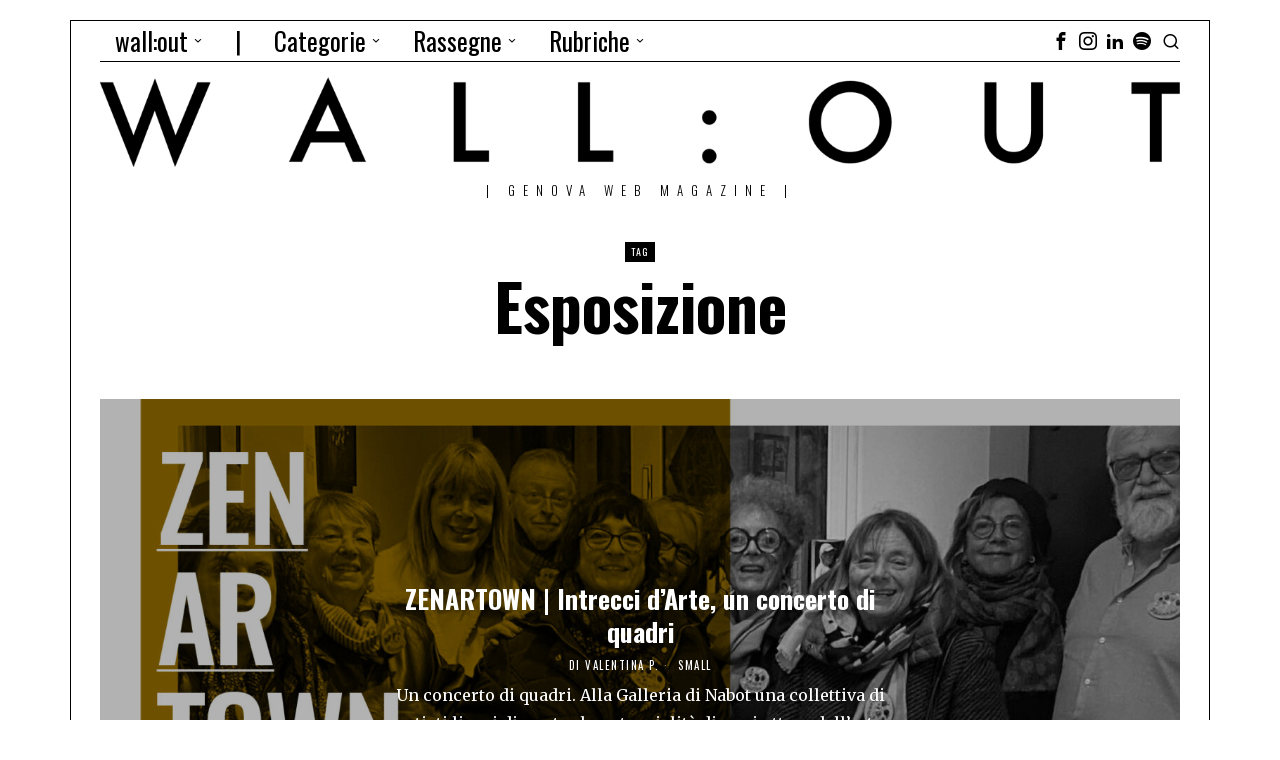

--- FILE ---
content_type: text/html; charset=UTF-8
request_url: https://walloutmagazine.com/tag/esposizione/
body_size: 38934
content:
<!DOCTYPE html>
<html lang="it-IT" class="no-js">
<head>
	<meta charset="UTF-8">
	<meta name="viewport" content="width=device-width, initial-scale=1.0">
	<link rel="profile" href="http://gmpg.org/xfn/11">
    
	<!--[if lt IE 9]>
	<script src="https://walloutmagazine.com/wp-content/themes/fox/js/html5.js"></script>
	<![endif]-->
    
    <script>
    document.addEventListener('DOMContentLoaded',function(){
        var fox56_async_css = document.querySelectorAll('link[media="fox56_async"],style[media="fox56_async"]')
        if ( ! fox56_async_css ) {
            return;
        }
        for( var link of fox56_async_css ) {
            link.setAttribute('media','all')
        }
    });
</script>
<meta name='robots' content='index, follow, max-image-preview:large, max-snippet:-1, max-video-preview:-1' />

	<!-- This site is optimized with the Yoast SEO plugin v26.6 - https://yoast.com/wordpress/plugins/seo/ -->
	<title>Esposizione Archivi - wall:out magazine</title>
	<link rel="canonical" href="https://walloutmagazine.com/tag/esposizione/" />
	<meta property="og:locale" content="it_IT" />
	<meta property="og:type" content="article" />
	<meta property="og:title" content="Esposizione Archivi - wall:out magazine" />
	<meta property="og:url" content="https://walloutmagazine.com/tag/esposizione/" />
	<meta property="og:site_name" content="wall:out magazine" />
	<meta property="og:image" content="https://walloutmagazine.com/wp-content/uploads/2020/04/Wallin-Mag-Layout-Instagram-09.png" />
	<meta property="og:image:width" content="1251" />
	<meta property="og:image:height" content="1251" />
	<meta property="og:image:type" content="image/png" />
	<meta name="twitter:card" content="summary_large_image" />
	<script type="application/ld+json" class="yoast-schema-graph">{"@context":"https://schema.org","@graph":[{"@type":"CollectionPage","@id":"https://walloutmagazine.com/tag/esposizione/","url":"https://walloutmagazine.com/tag/esposizione/","name":"Esposizione Archivi - wall:out magazine","isPartOf":{"@id":"https://walloutmagazine.com/#website"},"primaryImageOfPage":{"@id":"https://walloutmagazine.com/tag/esposizione/#primaryimage"},"image":{"@id":"https://walloutmagazine.com/tag/esposizione/#primaryimage"},"thumbnailUrl":"https://walloutmagazine.com/wp-content/uploads/2022/07/Arianna-M-M-The-phantoms-privilege-di-Arianna-Carossa-tra-Apricale-e-i-Giardini-Hanbury-0.jpg","breadcrumb":{"@id":"https://walloutmagazine.com/tag/esposizione/#breadcrumb"},"inLanguage":"it-IT"},{"@type":"ImageObject","inLanguage":"it-IT","@id":"https://walloutmagazine.com/tag/esposizione/#primaryimage","url":"https://walloutmagazine.com/wp-content/uploads/2022/07/Arianna-M-M-The-phantoms-privilege-di-Arianna-Carossa-tra-Apricale-e-i-Giardini-Hanbury-0.jpg","contentUrl":"https://walloutmagazine.com/wp-content/uploads/2022/07/Arianna-M-M-The-phantoms-privilege-di-Arianna-Carossa-tra-Apricale-e-i-Giardini-Hanbury-0.jpg","width":1500,"height":955,"caption":"Arianna Carossa The Phantom’s Privilege, Genova"},{"@type":"BreadcrumbList","@id":"https://walloutmagazine.com/tag/esposizione/#breadcrumb","itemListElement":[{"@type":"ListItem","position":1,"name":"Home","item":"https://walloutmagazine.com/"},{"@type":"ListItem","position":2,"name":"Esposizione"}]},{"@type":"WebSite","@id":"https://walloutmagazine.com/#website","url":"https://walloutmagazine.com/","name":"wall:out magazine","description":"|   genova web magazine   |","publisher":{"@id":"https://walloutmagazine.com/#organization"},"potentialAction":[{"@type":"SearchAction","target":{"@type":"EntryPoint","urlTemplate":"https://walloutmagazine.com/?s={search_term_string}"},"query-input":{"@type":"PropertyValueSpecification","valueRequired":true,"valueName":"search_term_string"}}],"inLanguage":"it-IT"},{"@type":"Organization","@id":"https://walloutmagazine.com/#organization","name":"wall:out magazine","url":"https://walloutmagazine.com/","logo":{"@type":"ImageObject","inLanguage":"it-IT","@id":"https://walloutmagazine.com/#/schema/logo/image/","url":"https://walloutmagazine.com/wp-content/uploads/2020/04/Wallin-Mag-Logo-05.png","contentUrl":"https://walloutmagazine.com/wp-content/uploads/2020/04/Wallin-Mag-Logo-05.png","width":2084,"height":2084,"caption":"wall:out magazine"},"image":{"@id":"https://walloutmagazine.com/#/schema/logo/image/"},"sameAs":["https://www.facebook.com/walloutmagazine/","https://www.instagram.com/walloutmagazine/"]}]}</script>
	<!-- / Yoast SEO plugin. -->


<link rel='dns-prefetch' href='//www.googletagmanager.com' />
<link rel='dns-prefetch' href='//fonts.googleapis.com' />
<link rel="alternate" type="application/rss+xml" title="wall:out magazine &raquo; Feed" href="https://walloutmagazine.com/feed/" />
<link rel="alternate" type="application/rss+xml" title="wall:out magazine &raquo; Feed dei commenti" href="https://walloutmagazine.com/comments/feed/" />
<link rel="alternate" type="application/rss+xml" title="wall:out magazine &raquo; Esposizione Feed del tag" href="https://walloutmagazine.com/tag/esposizione/feed/" />
<style id='wp-img-auto-sizes-contain-inline-css'>
img:is([sizes=auto i],[sizes^="auto," i]){contain-intrinsic-size:3000px 1500px}
/*# sourceURL=wp-img-auto-sizes-contain-inline-css */
</style>
<link rel='stylesheet' id='sbi_styles-css' href='https://walloutmagazine.com/wp-content/plugins/instagram-feed/css/sbi-styles.min.css?ver=6.10.0' media='all' />
<link rel='stylesheet' id='elementor-frontend-legacy-css' href='https://walloutmagazine.com/wp-content/plugins/elementor/assets/css/frontend-legacy.min.css?ver=3.5.6' media='all' />
<link rel='stylesheet' id='elementor-frontend-css' href='https://walloutmagazine.com/wp-content/plugins/elementor/assets/css/frontend.min.css?ver=3.5.6' media='all' />
<link rel='stylesheet' id='fox-v55-css' href='https://walloutmagazine.com/wp-content/plugins/fox-framework/css/v55.css?ver=3.0' media='all' />
<style id='wp-emoji-styles-inline-css'>

	img.wp-smiley, img.emoji {
		display: inline !important;
		border: none !important;
		box-shadow: none !important;
		height: 1em !important;
		width: 1em !important;
		margin: 0 0.07em !important;
		vertical-align: -0.1em !important;
		background: none !important;
		padding: 0 !important;
	}
/*# sourceURL=wp-emoji-styles-inline-css */
</style>
<style id='classic-theme-styles-inline-css'>
/*! This file is auto-generated */
.wp-block-button__link{color:#fff;background-color:#32373c;border-radius:9999px;box-shadow:none;text-decoration:none;padding:calc(.667em + 2px) calc(1.333em + 2px);font-size:1.125em}.wp-block-file__button{background:#32373c;color:#fff;text-decoration:none}
/*# sourceURL=/wp-includes/css/classic-themes.min.css */
</style>
<link rel='stylesheet' id='contact-form-7-css' href='https://walloutmagazine.com/wp-content/plugins/contact-form-7/includes/css/styles.css?ver=6.1.4' media='all' />
<link rel='stylesheet' id='elementor-icons-css' href='https://walloutmagazine.com/wp-content/plugins/elementor/assets/lib/eicons/css/elementor-icons.min.css?ver=5.14.0' media='all' />
<link rel='stylesheet' id='elementor-post-1037-css' href='https://walloutmagazine.com/wp-content/uploads/elementor/css/post-1037.css?ver=1711646102' media='all' />
<link rel='stylesheet' id='font-awesome-5-all-css' href='https://walloutmagazine.com/wp-content/plugins/elementor/assets/lib/font-awesome/css/all.min.css?ver=3.5.6' media='all' />
<link rel='stylesheet' id='font-awesome-4-shim-css' href='https://walloutmagazine.com/wp-content/plugins/elementor/assets/lib/font-awesome/css/v4-shims.min.css?ver=3.5.6' media='all' />
<link rel='stylesheet' id='elementor-global-css' href='https://walloutmagazine.com/wp-content/uploads/elementor/css/global.css?ver=1708939072' media='all' />
<link rel='stylesheet' id='ppress-frontend-css' href='https://walloutmagazine.com/wp-content/plugins/wp-user-avatar/assets/css/frontend.min.css?ver=4.16.8' media='all' />
<link rel='stylesheet' id='ppress-flatpickr-css' href='https://walloutmagazine.com/wp-content/plugins/wp-user-avatar/assets/flatpickr/flatpickr.min.css?ver=4.16.8' media='all' />
<link rel='stylesheet' id='ppress-select2-css' href='https://walloutmagazine.com/wp-content/plugins/wp-user-avatar/assets/select2/select2.min.css?ver=6.9' media='all' />
<link rel='stylesheet' id='forms-for-campaign-monitor-custom_cm_monitor_css-css' href='https://walloutmagazine.com/wp-content/plugins/forms-for-campaign-monitor/forms/views/public/css/app.css?ver=1.0.0' media='all' />
<link rel='stylesheet' id='fox-google-fonts-css' href='https://fonts.googleapis.com/css?family=Oswald%3A400%2C700%7CMerriweather%3A400%2C300italic%2C700&#038;display=swap&#038;ver=6.9.7.3' media='all' />
<link rel='stylesheet' id='fox-icon56-v68-loading-css' href='https://walloutmagazine.com/wp-content/themes/fox/css56/icon56-v68-loading.css?ver=6.9.7.3' media='all' />
<link rel='stylesheet' id='fox-common-css' href='https://walloutmagazine.com/wp-content/themes/fox/css56/common.css?ver=6.9.7.3' media='all' />
<link rel='stylesheet' id='fox-common-below-css' href='https://walloutmagazine.com/wp-content/themes/fox/css56/common-below.css?ver=6.9.7.3' media='all' />
<link rel='stylesheet' id='fox-header-above-css' href='https://walloutmagazine.com/wp-content/themes/fox/css56/header-above.css?ver=6.9.7.3' media='all' />
<link rel='stylesheet' id='fox-header-below-css' href='https://walloutmagazine.com/wp-content/themes/fox/css56/header-below.css?ver=6.9.7.3' media='all' />
<link rel='stylesheet' id='fox-footer-css' href='https://walloutmagazine.com/wp-content/themes/fox/css56/footer.css?ver=6.9.7.3' media='all' />
<link rel='stylesheet' id='fox-widgets-css' href='https://walloutmagazine.com/wp-content/themes/fox/css56/widgets.css?ver=6.9.7.3' media='all' />
<link rel='stylesheet' id='fox-builder-common-css' href='https://walloutmagazine.com/wp-content/themes/fox/css56/builder/common.css?ver=6.9.7.3' media='all' />
<link rel='stylesheet' id='fox-builder-grid-css' href='https://walloutmagazine.com/wp-content/themes/fox/css56/builder/grid.css?ver=6.9.7.3' media='all' />
<link rel='stylesheet' id='fox-builder-list-css' href='https://walloutmagazine.com/wp-content/themes/fox/css56/builder/list.css?ver=6.9.7.3' media='all' />
<link rel='stylesheet' id='fox-builder-masonry-css' href='https://walloutmagazine.com/wp-content/themes/fox/css56/builder/masonry.css?ver=6.9.7.3' media='all' />
<link rel='stylesheet' id='fox-builder-carousel-css' href='https://walloutmagazine.com/wp-content/themes/fox/css56/builder/carousel.css?ver=6.9.7.3' media='all' />
<link rel='stylesheet' id='fox-builder-group-css' href='https://walloutmagazine.com/wp-content/themes/fox/css56/builder/group.css?ver=6.9.7.3' media='all' />
<link rel='stylesheet' id='fox-builder-others-css' href='https://walloutmagazine.com/wp-content/themes/fox/css56/builder/others.css?ver=6.9.7.3' media='all' />
<link rel='stylesheet' id='fox-misc-css' href='https://walloutmagazine.com/wp-content/themes/fox/css56/misc.css?ver=6.9.7.3' media='all' />
<link rel='stylesheet' id='fox-flickity-css' href='https://walloutmagazine.com/wp-content/themes/fox/css56/flickity.css?ver=6.9.7.3' media='all' />
<link rel='stylesheet' id='fox-lightbox-css' href='https://walloutmagazine.com/wp-content/themes/fox/css56/lightbox.css?ver=6.9.7.3' media='all' />
<link rel='stylesheet' id='elementor-menus-css' href='https://walloutmagazine.com/wp-content/plugins/navmenu-addon-for-elementor/assets/css/frontend.min.css?ver=1.1.6' media='all' />
<link rel='stylesheet' id='google-fonts-1-css' href='https://fonts.googleapis.com/css?family=Roboto%3A100%2C100italic%2C200%2C200italic%2C300%2C300italic%2C400%2C400italic%2C500%2C500italic%2C600%2C600italic%2C700%2C700italic%2C800%2C800italic%2C900%2C900italic%7CRoboto+Slab%3A100%2C100italic%2C200%2C200italic%2C300%2C300italic%2C400%2C400italic%2C500%2C500italic%2C600%2C600italic%2C700%2C700italic%2C800%2C800italic%2C900%2C900italic%7COswald%3A100%2C100italic%2C200%2C200italic%2C300%2C300italic%2C400%2C400italic%2C500%2C500italic%2C600%2C600italic%2C700%2C700italic%2C800%2C800italic%2C900%2C900italic&#038;display=auto&#038;ver=6.9' media='all' />
<script src="https://walloutmagazine.com/wp-includes/js/jquery/jquery.min.js?ver=3.7.1" id="jquery-core-js"></script>
<script src="https://walloutmagazine.com/wp-includes/js/jquery/jquery-migrate.min.js?ver=3.4.1" id="jquery-migrate-js"></script>
<script src="https://walloutmagazine.com/wp-content/plugins/elementor/assets/lib/font-awesome/js/v4-shims.min.js?ver=3.5.6" id="font-awesome-4-shim-js"></script>
<script src="https://walloutmagazine.com/wp-content/plugins/wp-user-avatar/assets/flatpickr/flatpickr.min.js?ver=4.16.8" id="ppress-flatpickr-js"></script>
<script src="https://walloutmagazine.com/wp-content/plugins/wp-user-avatar/assets/select2/select2.min.js?ver=4.16.8" id="ppress-select2-js"></script>

<!-- Snippet del tag Google (gtag.js) aggiunto da Site Kit -->
<!-- Snippet Google Analytics aggiunto da Site Kit -->
<script src="https://www.googletagmanager.com/gtag/js?id=GT-WPTK2CM" id="google_gtagjs-js" async></script>
<script id="google_gtagjs-js-after">
window.dataLayer = window.dataLayer || [];function gtag(){dataLayer.push(arguments);}
gtag("set","linker",{"domains":["walloutmagazine.com"]});
gtag("js", new Date());
gtag("set", "developer_id.dZTNiMT", true);
gtag("config", "GT-WPTK2CM");
//# sourceURL=google_gtagjs-js-after
</script>
<link rel="https://api.w.org/" href="https://walloutmagazine.com/wp-json/" /><link rel="alternate" title="JSON" type="application/json" href="https://walloutmagazine.com/wp-json/wp/v2/tags/307" /><link rel="EditURI" type="application/rsd+xml" title="RSD" href="https://walloutmagazine.com/xmlrpc.php?rsd" />
<meta name="generator" content="WordPress 6.9" />
<meta name="generator" content="Site Kit by Google 1.171.0" /><!-- Analytics by WP Statistics - https://wp-statistics.com -->
    <style id="css-preview">
        .topbar56 .container .row { height : 40px ;} .topbar56 { border-bottom-width : 0px ;} .topbar56 { border-top-width : 0px ;} .topbar56__container { border-bottom-width : 1px ;} .topbar56__container { border-top-width : 0px ;} .main_header56 .container { padding-top : 14px ;} .main_header56 .container { padding-bottom : 14px ;} .main_header56 { border-bottom-width : 0px ;} .main_header56__container { border-bottom-width : 0px ;} .header_bottom56 .container .row { height : 32px ;} .header_bottom56 { border-bottom-width : 0px ;} .header_bottom56 { border-top-width : 0px ;} .header_bottom56__container { border-bottom-width : 0px ;} .header_bottom56__container { border-top-width : 0px ;} .masthead--sticky .masthead__wrapper.before-sticky { border-bottom-width : 1px ;} .masthead--sticky .masthead__wrapper.before-sticky { border-color : #000 ;} .masthead--sticky .masthead__wrapper.before-sticky { box-shadow : 0 3px 10px rgba(0,0,0,0.0) ;} .text-logo { font-family : "Oswald", sans-serif ;} .text-logo { font-weight : 400 ;} .text-logo { font-style : normal ;} .text-logo { font-size : 140px ;} .text-logo { line-height : 1.1 ;} .text-logo { letter-spacing : 30px ;} .text-logo { text-transform : uppercase ;} .header_desktop56 .logo56 img { width : 1080px ;} .header_mobile56 .logo56 img { height : 24px ;} .site-description { margin-top : 0px ;} .slogan { font-family : var(--font-heading) ;} .slogan { font-size : 13px ;} .slogan { letter-spacing : 8px ;} .mainnav ul.menu > li > a { padding-left : 15px ;} .mainnav ul.menu > li > a { padding-right : 15px ;} .mainnav ul.menu > li > a { font-weight : 400 ;} .mainnav ul.menu > li > a { font-size : 25px ;} .mainnav ul.menu > li > a { line-height : 40px ;} .mainnav ul.menu > li > a:hover { color : #FFFFFF ;} .mainnav ul.menu > li > a:hover { background : #000000 ;} .mainnav ul.menu > li.current-menu-item > a, .mainnav ul.menu > li.current-menu-ancestor > a { color : #FFFFFF ;} .mainnav ul.menu > li.current-menu-item > a, .mainnav ul.menu > li.current-menu-ancestor > a { background : #000000 ;} .mainnav ul.menu > li > a:after { width : 90% ;} .mainnav ul.menu > li > a:after { left : calc((100% - 90%)/2) ;} .mainnav ul.menu > li > a:after { height : 2px ;} .mainnav .mk { font-size : 14px ;} .mainnav .mk { margin-left : 3px ;} .mainnav ul.sub-menu { width : 180px ;} .mega.column-2 > .sub-menu { width : calc(2*180px) ;} .mega.column-3 > .sub-menu { width : calc(3*180px) ;} .mainnav ul.sub-menu, .mainnav li.mega > .submenu-display-items .post-nav-item-title { font-family : var(--font-nav) ;} .mainnav ul.sub-menu, .mainnav li.mega > .submenu-display-items .post-nav-item-title { font-weight : 400 ;} .mainnav ul.sub-menu, .mainnav li.mega > .submenu-display-items .post-nav-item-title { font-size : 11px ;} .mainnav ul.sub-menu, .mainnav li.mega > .submenu-display-items .post-nav-item-title { letter-spacing : 2px ;} .mainnav ul.sub-menu, .mainnav li.mega > .submenu-display-items .post-nav-item-title { text-transform : uppercase ;} .mainnav ul.sub-menu { background : #000000 ;} .mainnav ul.sub-menu { padding-top : 0px ;} .mainnav ul.sub-menu { padding-bottom : 0px ;} .mainnav ul.sub-menu { padding-left : 0px ;} .mainnav ul.sub-menu { padding-right : 0px ;} .mainnav ul.sub-menu { border-top-width : 0px ;} .mainnav ul.sub-menu { border-right-width : 0px ;} .mainnav ul.sub-menu { border-bottom-width : 0px ;} .mainnav ul.sub-menu { border-left-width : 0px ;} .mainnav ul.sub-menu { border-radius : 0px ;} .mainnav ul.sub-menu { border-color : #000000 ;} .mainnav ul.sub-menu { box-shadow : 0 5px 20px rgba(0,0,0,0.0) ;} .mainnav ul.menu > li.menu-item-has-children:after,.mainnav ul.menu > li.mega:after { border-bottom-color : #fff ;} .mainnav ul.menu > li.menu-item-has-children:before,.mainnav ul.menu > li.mega:before { border-bottom-color : #ccc ;} .mainnav ul.sub-menu a { padding-left : 12px ;} .mainnav ul.sub-menu a { padding-right : 12px ;} .mainnav ul.sub-menu a { line-height : 28px ;} .mainnav ul.sub-menu a { color : #ddd ;} .mainnav ul.sub-menu a:hover { color : #fff ;} .mainnav ul.sub-menu > li.current-menu-item > a, .mainnav ul.sub-menu > li.current-menu-ancestor > a { color : #ffffff ;} .mainnav ul.sub-menu > li.current-menu-item > a, .mainnav ul.sub-menu > li.current-menu-ancestor > a { background-color : #db4a37 ;} .mainnav ul.sub-menu li { border-top-color : #000 ;} .mainnav li.mega .sub-menu > li:before { border-left-color : #000 ;} .header56__social li + li { margin-left : 3px ;} .header56__social a { width : 24px ;} .header56__social a { height : 24px ;} .header56__social a { font-size : 18px ;} .header56__social a img { width : 18px ;} .header56__social a { border-radius : 0px ;} .header56__social a { border-width : 0px ;} .header56__search .search-btn { font-size : 18px ;} .search-btn img, .searchform button img { width : 32px ;} .header56__btn__1 { border-width : 1px ;} .header56__btn__1 { border-radius : 0px ;} .header56__btn__2 { border-width : 1px ;} .header56__btn__2 { border-radius : 0px ;} .hamburger--type-icon { font-size : 18px ;} .hamburger--type-icon { width : 40px ;} .hamburger--type-icon { height : 40px ;} .hamburger--type-icon { border-width : 0px ;} .hamburger--type-icon { border-radius : 0px ;} .hamburger--type-image { width : 40px ;} .header_mobile56 .container .row, .header_mobile56__height { height : 54px ;} .header_mobile56 { background-color : #fff ;} .header_mobile56 { border-bottom-width : 0px ;} .header_mobile56 { border-top-width : 0px ;} .header_mobile56 { box-shadow : 0 4px 10px rgba(0,0,0,0.0) ;} .offcanvas56 { width : 320px ;} .offcanvas56__overlay { background : rgba(0,0,0,0.5) ;} .offcanvas56 { padding-top : 16px ;} .offcanvas56 { padding-bottom : 16px ;} .offcanvas56 { padding-left : 16px ;} .offcanvas56 { padding-right : 16px ;} .offcanvas56__element + .offcanvas56__element { margin-top : 20px ;} .offcanvasnav56 ul.sub-menu, .offcanvasnav56 li + li { border-top-width : 0px ;} .offcanvasnav56 { font-size : 16px ;} .offcanvasnav56 { letter-spacing : 1px ;} .offcanvasnav56 { text-transform : uppercase ;} .offcanvasnav56 a, .offcanvasnav56 .mk { line-height : 42px ;} .offcanvasnav56 .mk { width : 42px ;} .offcanvasnav56 .mk { height : 42px ;} .offcanvasnav56 a { padding-left : 0px ;} .offcanvasnav56 ul ul { font-family : var(--font-nav) ;} .offcanvasnav56 ul ul a, .offcanvasnav56 ul ul .mk { line-height : 32px ;} .offcanvasnav56 ul ul .mk { width : 32px ;} .offcanvasnav56 ul ul .mk { height : 32px ;} :root { --font-body : "Merriweather", serif ;} body { font-weight : 400 ;} body { font-size : 16px ;} body { line-height : 1.8 ;} body { letter-spacing : 0px ;} body { text-transform : none ;} :root { --font-heading : "Oswald", sans-serif ;} h2 { font-size : 33px ;} h3 { font-size : 26px ;} h4 { font-size : 20px ;} :root { --font-nav : "Oswald", sans-serif ;} :root { --font-custom-1 : "Helvetica Neue", sans-serif ;} :root { --font-custom-2 : "Helvetica Neue", sans-serif ;} :root { --accent-color : #db4a37 ;} body { color : #000000 ;} a { color : #db4a37 ;} a:hover { color : #db4a37 ;} :root { --border-color : #000 ;} ::-moz-selection { background-color : #db4a37 ;} ::selection { background-color : #db4a37 ;} ::-moz-selection { color : #ffffff ;} ::selection { color : #ffffff ;} :root { --content-width : 1080px ;} .secondary56 .secondary56__sep { border-left-width : 0px ;} :root { --sidebar-content-spacing : 32px ;} body { border-top-width : 0px ;} body { border-right-width : 0px ;} body { border-bottom-width : 0px ;} body { border-left-width : 0px ;} body.layout-boxed #wi-all { background-color : rgba(255,255,255,1) ;} body.layout-boxed #wi-all { border-top-width : 1px ;} body.layout-boxed #wi-all { border-right-width : 1px ;} body.layout-boxed #wi-all { border-bottom-width : 1px ;} body.layout-boxed #wi-all { border-left-width : 1px ;} body.layout-boxed #wi-all { border-color : #000000 ;} :root { --button-height : 48px ;} button,input[type="submit"],.btn56 { font-family : var(--font-heading) ;} button,input[type="submit"],.btn56 { font-size : 13px ;} button,input[type="submit"],.btn56 { letter-spacing : 1px ;} button,input[type="submit"],.btn56 { text-transform : uppercase ;} :root { --button-padding : 28px ;} :root { --button-shadow : 2px 8px 20px rgba(0,0,0,0.0) ;} :root { --button-hover-shadow : 2px 8px 20px rgba(0,0,0,0.0) ;} :root { --button-border-radius : 0px ;} :root { --input-border-width : 1px ;} input[type="text"], input[type="number"], input[type="email"], input[type="url"], input[type="date"], input[type="password"], textarea, .fox-input { font-family : var(--font-body) ;} input[type="text"], input[type="number"], input[type="email"], input[type="url"], input[type="date"], input[type="password"], textarea, .fox-input { font-weight : 400 ;} input[type="text"], input[type="number"], input[type="email"], input[type="url"], input[type="date"], input[type="password"], textarea, .fox-input { font-style : normal ;} input[type="text"], input[type="number"], input[type="email"], input[type="url"], input[type="date"], input[type="password"], textarea, .fox-input { font-size : 16px ;} input[type="text"], input[type="number"], input[type="email"], input[type="url"], input[type="date"], input[type="password"], textarea, .fox-input { letter-spacing : 0px ;} input[type="text"], input[type="number"], input[type="email"], input[type="url"], input[type="date"], input[type="password"], textarea, .fox-input { text-transform : none ;} :root { --input-border-radius : 1px ;} :root { --input-height : 46px ;} :root { --input-placeholder-opacity : 0.6 ;} :root { --input-background : #ffffff ;} :root { --input-color : #000000 ;} :root { --input-border-color : #000000 ;} :root { --input-shadow : 2px 8px 20px rgba(0,0,0,0.0) ;} :root { --input-focus-background : #ffffff ;} :root { --input-focus-color : #000000 ;} :root { --input-focus-border-color : #000000 ;} :root { --input-focus-shadow : 2px 8px 20px rgba(0,0,0,0.0) ;} .secondary56 .widget + .widget { margin-top : 20px ;} .secondary56 .widget + .widget { padding-top : 20px ;} .secondary56 .widget + .widget { border-top-width : 0px ;} .widget-title, .secondary56 .wp-block-heading { text-align : center ;} .widget-title, .secondary56 .wp-block-heading { font-family : var(--font-heading) ;} .widget-title, .secondary56 .wp-block-heading { font-weight : normal ;} .widget-title, .secondary56 .wp-block-heading { font-size : 12px ;} .widget-title, .secondary56 .wp-block-heading { letter-spacing : 8px ;} .widget-title, .secondary56 .wp-block-heading { text-transform : uppercase ;} .widget-title, .secondary56 .wp-block-heading { background : #000000 ;} .widget-title, .secondary56 .wp-block-heading { color : #ffffff ;} .widget-title, .secondary56 .wp-block-heading { border-top-width : 0px ;} .widget-title, .secondary56 .wp-block-heading { border-right-width : 0px ;} .widget-title, .secondary56 .wp-block-heading { border-bottom-width : 0px ;} .widget-title, .secondary56 .wp-block-heading { border-left-width : 0px ;} .widget-title, .secondary56 .wp-block-heading { padding-top : 0px ;} .widget-title, .secondary56 .wp-block-heading { padding-right : 0px ;} .widget-title, .secondary56 .wp-block-heading { padding-bottom : 0px ;} .widget-title, .secondary56 .wp-block-heading { padding-left : 0px ;} .widget-title, .secondary56 .wp-block-heading { margin-top : 0px ;} .widget-title, .secondary56 .wp-block-heading { margin-right : 0px ;} .widget-title, .secondary56 .wp-block-heading { margin-bottom : 8px ;} .widget-title, .secondary56 .wp-block-heading { margin-left : 0px ;} :root { --list-widget-border-style : none ;} .widget_archive ul, .widget_nav_menu ul, .widget_meta ul, .widget_recent_entries ul, .widget_pages ul, .widget_categories ul, .widget_product_categories ul, .widget_recent_comments ul, ul.wp-block-categories-list, ul.wp-block-archives-list { font-family : var(--font-heading) ;} .widget_archive ul, .widget_nav_menu ul, .widget_meta ul, .widget_recent_entries ul, .widget_pages ul, .widget_categories ul, .widget_product_categories ul, .widget_recent_comments ul, ul.wp-block-categories-list, ul.wp-block-archives-list { font-weight : 400 ;} .widget_archive ul, .widget_nav_menu ul, .widget_meta ul, .widget_recent_entries ul, .widget_pages ul, .widget_categories ul, .widget_product_categories ul, .widget_recent_comments ul, ul.wp-block-categories-list, ul.wp-block-archives-list { font-size : 16px ;} .widget_archive ul, .widget_nav_menu ul, .widget_meta ul, .widget_recent_entries ul, .widget_pages ul, .widget_categories ul, .widget_product_categories ul, .widget_recent_comments ul, ul.wp-block-categories-list, ul.wp-block-archives-list { text-transform : none ;} :root { --list-widget-border-color : #000 ;} :root { --list-widget-spacing : 6px ;} .single56--link-4 .single56__content a { text-decoration : none ;} .single56--link-4 .single56__content a { text-decoration-thickness : 1px ;} .single56--link-4 .single56__content a:hover { text-decoration : none ;} .single56--link-4 .single56__content a:hover { text-decoration-thickness : 1px ;} blockquote { font-family : var(--font-body) ;} blockquote { font-weight : 300 ;} blockquote { font-style : italic ;} blockquote { font-size : 22px ;} blockquote { border-top-width : 0px ;} blockquote { border-right-width : 0px ;} blockquote { border-bottom-width : 0px ;} blockquote { border-left-width : 0px ;} .wp-caption-text, .single_thumbnail56 figcaption, .thumbnail56 figcaption, .wp-block-image figcaption, .blocks-gallery-caption { font-family : var(--font-body) ;} .wp-caption-text, .single_thumbnail56 figcaption, .thumbnail56 figcaption, .wp-block-image figcaption, .blocks-gallery-caption { font-weight : 400 ;} .wp-caption-text, .single_thumbnail56 figcaption, .thumbnail56 figcaption, .wp-block-image figcaption, .blocks-gallery-caption { font-style : normal ;} .wp-caption-text, .single_thumbnail56 figcaption, .thumbnail56 figcaption, .wp-block-image figcaption, .blocks-gallery-caption { font-size : 14px ;} .wp-caption-text, .single_thumbnail56 figcaption, .thumbnail56 figcaption, .wp-block-image figcaption, .blocks-gallery-caption { letter-spacing : 0px ;} .wp-caption-text, .single_thumbnail56 figcaption, .thumbnail56 figcaption, .wp-block-image figcaption, .blocks-gallery-caption { text-transform : none ;} .wi-dropcap,.enable-dropcap .dropcap-content > p:first-of-type:first-letter, p.has-drop-cap:not(:focus):first-letter { font-family : var(--font-body) ;} .wi-dropcap,.enable-dropcap .dropcap-content > p:first-of-type:first-letter, p.has-drop-cap:not(:focus):first-letter { font-weight : 700 ;} :root { --darkmode-bg : #000 ;} :root { --darkmode-border-color : rgba(255,255,255,0.12) ;} .lamp56--icon .lamp56__part, .lamp56--icon_text .lamp56__part { height : 24px ;} .lamp56--icon .lamp56__part { width : 24px ;} .lamp56__part i { font-size : 18px ;} .titlebar56__main { width : 600px ;} .titlebar56 { border-top-width : 0px ;} .titlebar56 { border-bottom-width : 0px ;} .titlebar56__title { font-family : var(--font-heading) ;} .titlebar56__title { font-size : 64px ;} .titlebar56__description { font-family : var(--font-body) ;} .toparea56 .blog56--grid { column-gap : 32px ;} .toparea56 .blog56--list { column-gap : 32px ;} .toparea56 .masonry-cell { padding-left : calc(32px/2) ;} .toparea56 .masonry-cell { padding-right : calc(32px/2) ;} .toparea56 .main-masonry { margin-left : calc(-32px/2) ;} .toparea56 .main-masonry { margin-right : calc(-32px/2) ;} .toparea56 .row56 { column-gap : 32px ;} .toparea56 .blog56__sep { column-gap : 32px ;} .toparea56 .blog56__sep__line { transform : translate( calc(32px/2), 0 ) ;} .toparea56 .carousel-cell { padding : 0 16px ;} .toparea56 .carousel56__container { margin : 0 -16px ;} .toparea56 .blog56--grid { row-gap : 32px ;} .toparea56 .blog56--list { row-gap : 32px ;} .toparea56 .masonry-cell { padding-top : 32px ;} .toparea56 .main-masonry { margin-top : -32px ;} .toparea56 .post56__sep__line { top : calc(-32px/2) ;} .toparea56 .blog56__sep__line { border-right-width : 0px ;} .toparea56 .post56__sep__line { border-top-width : 0px ;} .toparea56 .post56--list--thumb-percent .thumbnail56 { width : 40% ;} .toparea56 .post56--list--thumb-percent .thumbnail56 + .post56__text { width : calc(100% - 40%) ;} .toparea56 .post56--list--thumb-pixel .thumbnail56 { width : 400px ;} .toparea56 .post56--list--thumb-pixel .thumbnail56 + .post56__text { width : calc(100% - 400px) ;} .toparea56 .post56--list--thumb-left .thumbnail56 { padding-right : 24px ;} .toparea56 > .container > .blog56--list .post56--list--thumb-right .thumbnail56 { padding-left : 24px ;} .pagination56 .page-numbers { border-width : 0px ;} .pagination56 .page-numbers { border-radius : 30px ;} .pagination56 .page-numbers { font-family : var(--font-heading) ;} .pagination56 .page-numbers:hover, .pagination56 .page-numbers.current { color : #fff ;} .pagination56 .page-numbers:hover, .pagination56 .page-numbers.current { background : #db4a37 ;} .post56__padding { padding-bottom : 80% ;} .post56__height { height : 320px ;} .post56__overlay { background : rgba(0,0,0,.3) ;} .blog56--grid { column-gap : 32px ;} .blog56--list { column-gap : 32px ;} .masonry-cell { padding-left : calc(32px/2) ;} .masonry-cell { padding-right : calc(32px/2) ;} .main-masonry { margin-left : calc(-32px/2) ;} .main-masonry { margin-right : calc(-32px/2) ;} .row56 { column-gap : 32px ;} .blog56__sep { column-gap : 32px ;} .blog56__sep__line { transform : translate( calc(32px/2), 0 ) ;} .blog56--grid { row-gap : 64px ;} .blog56--list { row-gap : 64px ;} .masonry-cell { padding-top : 64px ;} .main-masonry { margin-top : -64px ;} .post56__sep__line { top : calc(-64px/2) ;} .component56 + .component56 { margin-top : 8px ;} .thumbnail56 { margin-bottom : 10px ;} .title56 { margin-bottom : 10px ;} .excerpt56 { margin-bottom : 10px ;} .blog56__sep__line { border-right-width : 0px ;} .post56__sep__line { border-top-width : 1px ;} .post56 { border-radius : 0px ;} .post56 { box-shadow : 2px 8px 20px rgba(0,0,0,0.0) ;} .post56 .post56__text { padding : 0px ;} .post56--list--thumb-percent .thumbnail56 { width : 40% ;} .post56--list--thumb-percent .thumbnail56 + .post56__text { width : calc(100% - 40%) ;} .post56--list--thumb-pixel .thumbnail56 { width : 360px ;} .post56--list--thumb-pixel .thumbnail56 + .post56__text { width : calc(100% - 360px) ;} .post56--list--thumb-left .thumbnail56 { padding-right : 24px ;} .post56--list--thumb-right .thumbnail56 { padding-left : 24px ;} .thumbnail56 img, .thumbnail56__overlay { border-radius : 0px ;} .thumbnail56__overlay { background : #000 ;} .thumbnail56 .thumbnail56__hover-img { width : 40% ;} .title56 { font-family : var(--font-heading) ;} .title56 { font-size : 26px ;} .title56 a:hover { text-decoration : none ;} .meta56__author a img { width : 32px ;} .meta56 { font-family : var(--font-heading) ;} .meta56 { font-weight : normal ;} .meta56 { font-size : 11px ;} .meta56 { letter-spacing : 1.5px ;} .meta56 { text-transform : uppercase ;} .meta56__category--fancy { font-family : var(--font-heading) ;} .meta56__category--fancy { font-weight : 400 ;} .meta56__category--fancy { font-size : 15px ;} .meta56__category--fancy { text-transform : uppercase ;} .single56__title { font-family : var(--font-heading) ;} .single56__subtitle { max-width : 600px ;} .single56__subtitle { font-weight : 300 ;} .single56__subtitle { font-size : 19px ;} :root { --narrow-width : 660px ;} .single56__heading { font-weight : 300 ;} .single56__heading { font-size : 24px ;} .single56__heading { letter-spacing : 6px ;} .single56__heading { text-transform : uppercase ;} .single56__heading { text-align : center ;} .single56--small-heading-normal .single56__heading { border-top-width : 1px ;} .authorbox56 { border-top-width : 0px ;} .authorbox56 { border-right-width : 0px ;} .authorbox56 { border-bottom-width : 0px ;} .authorbox56 { border-left-width : 0px ;} .authorbox56__avatar { width : 90px ;} .authorbox56__text { width : calc(100% - 90px) ;} .authorbox56__name { margin-bottom : 10px ;} .authorbox56__name { font-weight : 700 ;} .authorbox56__name { font-size : 1.3em ;} .authorbox56__description { line-height : 1.4 ;} .terms56 a { font-weight : 400 ;} .terms56 a { font-size : 12px ;} .terms56 a { letter-spacing : 1px ;} .terms56 a { text-transform : uppercase ;} .terms56 a { line-height : 24px ;} .terms56 a { border-radius : 0px ;} .terms56 a { border-width : 1px ;} .terms56 a { color : #111 ;} .terms56 a { background : #fff ;} .terms56 a { border-color : #000 ;} .terms56 a:hover { color : #fff ;} .terms56 a:hover { background : #000 ;} .terms56 a:hover { border-color : #000 ;} .singlenav56__post__bg { padding-bottom : 45% ;} .singlenav56--1cols .singlenav56__post__bg { padding-bottom : calc(45%/1.8) ;} .single56__related .title56 { font-size : 18px ;} .share56--inline a { width : 40px ;} .share56--inline a { height : 40px ;} .share56--full a { height : 40px ;} .share56 a { font-size : 18px ;} .share56--inline a { border-radius : 40px ;} .share56--full a { border-radius : 0px ;} .share56--inline li + li { margin-left : 8px ;} .share56--full ul { column-gap : 8px ;} .share56--custom a { border-width : 0px ;} .share56--custom a:hover { color : #fff ;} .sidedock56__heading { background : #000 ;} .sidedock56__post .title56 { font-size : 18px ;} .progress56 { height : 5px ;} .minimal-logo img { height : 24px ;} .footer_sidebar56 .widget + .widget { margin-top : 12px ;} .footer_sidebar56  .widget + .widget { padding-top : 12px ;} .footer56__col__sep { border-color : #000 ;} .footer_sidebar56 { border-top-width : 1px ;} .footer_sidebar56 { border-color : #000000 ;} .footer_bottom56 { border-top-width : 1px ;} .footer_bottom56 { border-color : #000000 ;} .footer56__logo img { width : 75px ;} .footer56__social li + li { margin-left : 3px ;} .footer56__social a { width : 24px ;} .footer56__social a { height : 24px ;} .footer56__social a { font-size : 16px ;} .footer56__social a img { width : 16px ;} .footer56__social a { border-radius : 0px ;} .footer56__social a { border-width : 0px ;} .footer56__nav li + li { margin-left : 10px ;} .footer56__nav a { font-size : 11px ;} .footer56__nav a { letter-spacing : 1px ;} .footer56__nav a { text-transform : uppercase ;} .scrollup56--noimage { border-width : 3px ;} .scrollup56--noimage { border-color : #000 ;} .builder56 { padding-top : 20px ;} .builder56 { padding-bottom : 30px ;} .builder56__section + .builder56__section { margin-top : 24px ;} .heading56, .section-heading h2, .fox-heading .heading-title-main { font-family : var(--font-heading) ;} .heading56, .section-heading h2, .fox-heading .heading-title-main { font-weight : 700 ;} .heading56, .section-heading h2, .fox-heading .heading-title-main { font-style : normal ;} .heading56, .section-heading h2, .fox-heading .heading-title-main { text-transform : uppercase ;}
@media(max-width:1024px) { .text-logo { font-size : 40px ;} .minimal-header { height : 54px ;} blockquote { font-size : 20px ;} .toparea56 .blog56--grid { column-gap : 20px ;} .toparea56 .blog56--list { column-gap : 20px ;} .toparea56 .masonry-cell { padding-left : calc(20px/2) ;} .toparea56 .masonry-cell { padding-right : calc(20px/2) ;} .toparea56 .main-masonry { margin-left : calc(-20px/2) ;} .toparea56 .main-masonry { margin-right : calc(-20px/2) ;} .toparea56 .row56 { column-gap : 20px ;} .toparea56 .blog56__sep { column-gap : 20px ;} .toparea56 .blog56__sep__line { transform : translate( calc(20px/2), 0 ) ;} .toparea56 .carousel-cell { padding : 0 8px ;} .toparea56 .carousel56__container { margin : 0 -8px ;} .toparea56 .blog56--grid { row-gap : 20px ;} .toparea56 .blog56--list { row-gap : 20px ;} .toparea56 .masonry-cell { padding-top : 20px ;} .toparea56 .main-masonry { margin-top : -20px ;} .toparea56 .post56__sep__line { top : calc(-20px/2) ;} .toparea56 .post56--list--thumb-percent .thumbnail56 { width : 40% ;} .toparea56 .post56--list--thumb-percent .thumbnail56 + .post56__text { width : calc(100% - 40%) ;} .toparea56 .post56--list--thumb-pixel .thumbnail56 { width : 300px ;} .toparea56 .post56--list--thumb-pixel .thumbnail56 + .post56__text { width : calc(100% - 300px) ;} .toparea56 .post56--list--thumb-left .thumbnail56 { padding-right : 16px ;} .toparea56 > .container > .blog56--list .post56--list--thumb-right .thumbnail56 { padding-left : 16px ;} .post56__padding { padding-bottom : 80% ;} .post56__height { height : 320px ;} .blog56--grid { column-gap : 24px ;} .blog56--list { column-gap : 24px ;} .masonry-cell { padding-left : calc(24px/2) ;} .masonry-cell { padding-right : calc(24px/2) ;} .main-masonry { margin-left : calc(-24px/2) ;} .main-masonry { margin-right : calc(-24px/2) ;} .row56 { column-gap : 24px ;} .blog56__sep { column-gap : 24px ;} .blog56__sep__line { transform : translate( calc(24px/2), 0 ) ;} .blog56--grid { row-gap : 48px ;} .blog56--list { row-gap : 48px ;} .masonry-cell { padding-top : 48px ;} .main-masonry { margin-top : -48px ;} .post56__sep__line { top : calc(-48px/2) ;} .component56 + .component56 { margin-top : 8px ;} .thumbnail56 { margin-bottom : 8px ;} .title56 { margin-bottom : 8px ;} .excerpt56 { margin-bottom : 8px ;} .post56 .post56__text { padding : 0px ;} .post56--list--thumb-percent .thumbnail56 { width : 40% ;} .post56--list--thumb-percent .thumbnail56 + .post56__text { width : calc(100% - 40%) ;} .post56--list--thumb-pixel .thumbnail56 { width : 260px ;} .post56--list--thumb-pixel .thumbnail56 + .post56__text { width : calc(100% - 260px) ;} .post56--list--thumb-left .thumbnail56 { padding-right : 16px ;} .post56--list--thumb-right .thumbnail56 { padding-left : 16px ;} .title56 { font-size : 22px ;} .meta56__author a img { width : 28px ;} .single56__related .title56 { font-size : 16px ;} .sidedock56__post .title56 { font-size : 16px ;} .footer56__nav li + li { margin-left : 8px ;} .builder56 { padding-top : 0px ;} .builder56 { padding-bottom : 20px ;} .builder56__section + .builder56__section { margin-top : 20px ;} }
@media (min-width:1024px) { body.layout-boxed #wi-all { margin-top : 20px ;} body.layout-boxed #wi-all { margin-bottom : 20px ;} body.layout-boxed #wi-all { padding-top : 0px ;} body.layout-boxed #wi-all { padding-bottom : 0px ;} }
@media only screen and (min-width: 840px) { .secondary56 { width : 265px ;} .hassidebar > .container--main > .primary56 { width : calc(100% - 265px) ;} }
@media(max-width:600px) { .text-logo { font-size : 26px ;} .offcanvas56 { top : 54px ;} body { font-size : 18px ;} button,input[type="submit"],.btn56 { font-size : 12px ;} input[type="text"], input[type="number"], input[type="email"], input[type="url"], input[type="date"], input[type="password"], textarea, .fox-input { font-size : 16px ;} .widget-title, .secondary56 .wp-block-heading { font-size : 12px ;} blockquote { font-size : 17px ;} .wp-caption-text, .single_thumbnail56 figcaption, .thumbnail56 figcaption, .wp-block-image figcaption, .blocks-gallery-caption { font-size : 12px ;} .toparea56 .blog56--grid { column-gap : 10px ;} .toparea56 .blog56--list { column-gap : 10px ;} .toparea56 .masonry-cell { padding-left : calc(10px/2) ;} .toparea56 .masonry-cell { padding-right : calc(10px/2) ;} .toparea56 .main-masonry { margin-left : calc(-10px/2) ;} .toparea56 .main-masonry { margin-right : calc(-10px/2) ;} .toparea56 .row56 { column-gap : 10px ;} .toparea56 .blog56__sep { column-gap : 10px ;} .toparea56 .blog56__sep__line { transform : translate( calc(10px/2), 0 ) ;} .toparea56 .carousel-cell { padding : 0 8px ;} .toparea56 .carousel56__container { margin : 0 -8px ;} .toparea56 .blog56--grid { row-gap : 10px ;} .toparea56 .blog56--list { row-gap : 10px ;} .toparea56 .masonry-cell { padding-top : 10px ;} .toparea56 .main-masonry { margin-top : -10px ;} .toparea56 .post56__sep__line { top : calc(-10px/2) ;} .toparea56 .post56--list--thumb-percent .thumbnail56 { width : 30% ;} .toparea56 .post56--list--thumb-percent .thumbnail56 + .post56__text { width : calc(100% - 30%) ;} .toparea56 .post56--list--thumb-pixel .thumbnail56 { width : 100px ;} .toparea56 .post56--list--thumb-pixel .thumbnail56 + .post56__text { width : calc(100% - 100px) ;} .toparea56 .post56--list--thumb-left .thumbnail56 { padding-right : 8px ;} .toparea56 > .container > .blog56--list .post56--list--thumb-right .thumbnail56 { padding-left : 8px ;} .post56__padding { padding-bottom : 80% ;} .post56__height { height : 320px ;} .blog56--grid { column-gap : 16px ;} .blog56--list { column-gap : 16px ;} .masonry-cell { padding-left : calc(16px/2) ;} .masonry-cell { padding-right : calc(16px/2) ;} .main-masonry { margin-left : calc(-16px/2) ;} .main-masonry { margin-right : calc(-16px/2) ;} .row56 { column-gap : 16px ;} .blog56__sep { column-gap : 16px ;} .blog56__sep__line { transform : translate( calc(16px/2), 0 ) ;} .blog56--grid { row-gap : 32px ;} .blog56--list { row-gap : 32px ;} .masonry-cell { padding-top : 32px ;} .main-masonry { margin-top : -32px ;} .post56__sep__line { top : calc(-32px/2) ;} .component56 + .component56 { margin-top : 6px ;} .thumbnail56 { margin-bottom : 6px ;} .title56 { margin-bottom : 6px ;} .excerpt56 { margin-bottom : 6px ;} .post56 .post56__text { padding : 0px ;} .post56--list--thumb-percent .thumbnail56 { width : 30% ;} .post56--list--thumb-percent .thumbnail56 + .post56__text { width : calc(100% - 30%) ;} .post56--list--thumb-pixel .thumbnail56 { width : 100px ;} .post56--list--thumb-pixel .thumbnail56 + .post56__text { width : calc(100% - 100px) ;} .post56--list--thumb-left .thumbnail56 { padding-right : 8px ;} .post56--list--thumb-right .thumbnail56 { padding-left : 8px ;} .title56 { font-size : 19px ;} .meta56__author a img { width : 24px ;} .authorbox56__avatar { width : 54px ;} .authorbox56__text { width : calc(100% - 54px) ;} .single56__related .title56 { font-size : 15px ;} .sidedock56__post .title56 { font-size : 15px ;} .footer56__nav li + li { margin-left : 6px ;} .builder56 { padding-top : 0px ;} .builder56 { padding-bottom : 10px ;} .builder56__section + .builder56__section { margin-top : 16px ;} }.legacy-6686ceeb090f2 .heading56--middle-line .heading56__line { height : 3px ;} .legacy-6686ceeb090f2 .heading56--border-top { border-top-width : 3px ;} .legacy-6686ceeb090f2 .heading56--border-bottom { border-bottom-width : 3px ;} .legacy-6686ceeb090f2 .heading56--border-around .heading56__text { border-width : 3px ;} .legacy-6686ceeb090f2 .heading56--middle-line .heading56__line { background-color : #000 ;} .legacy-6686ceeb090f2 .heading56--border-top, .legacy-6686ceeb090f2 .heading56--border-bottom { border-color : #000 ;} .legacy-6686ceeb090f2 .heading56--border-around .heading56__text { border-color : #000 ;} .legacy-6686ceeb09124 .row { margin : 0 -10px ;} .legacy-6686ceeb09124 .col { padding : 0 10px ;} .legacy-6686ceeb09124 .row { margin-top : -20px ;} .legacy-6686ceeb09124 .col { padding-top : 20px ;} .legacy-6686ceeb09124 .row { align-items : stretch ;} .legacy-6686ceeb09124 .col + .col { border-left-width : 0px ;} .legacy-6686ceeb09124 .secondary56__sep { border-left-width : 0px ;} .legacy-6686ceeb09143 .compact-titles .title56 { border-top-width : 0px ;} .legacy-6686ceeb09143 .post56__padding { padding-bottom : 80% ;} .legacy-6686ceeb09143 .post56__height { height : 320px ;} .legacy-6686ceeb09143 .post56__overlay { background : rgba(0,0,0,.3) ;} .legacy-6686ceeb09143 .post56 { border-radius : 0px ;} .legacy-6686ceeb09143 .post56 { box-shadow : 2px 8px 20px rgba(0,0,0,0.0) ;} .legacy-6686ceeb09143 .post56__text { padding : 0px ;} .legacy-6686ceeb09143 .blog56--grid { column-gap : 32px ;} .legacy-6686ceeb09143 .blog56__sep { column-gap : 32px ;} .legacy-6686ceeb09143 .blog56__sep__line { transform : translate( calc(32px/2), 0 ) ;} .legacy-6686ceeb09143 .blog56--grid { row-gap : 32px ;} .legacy-6686ceeb09143 .post56__sep__line { top : calc(-32px/2) ;} .legacy-6686ceeb09143 .component56 + .component56 { margin-top : 8px ;} .legacy-6686ceeb09143 .thumbnail56 { margin-bottom : 10px ;} .legacy-6686ceeb09143 .title56 { margin-bottom : 10px ;} .legacy-6686ceeb09143 .excerpt56 { margin-bottom : 10px ;} .legacy-6686ceeb09143 .blog56__sep__line { border-right-width : 0px ;} .legacy-6686ceeb09143 .post56__sep__line { border-top-width : 0px ;} .legacy-6686ceeb09143 .thumbnail56 img { border-radius : 0px ;} .legacy-6686ceeb09143 .thumbnail56 .thumbnail56__hover-img { width : 40% ;} .legacy-6686ceeb09143 .meta56__author img { width : 32px ;} .legacy-6686ceeb09143 .title56 { font-size : 26px ;} .legacy-6686ceeb094aa .heading56--middle-line .heading56__line { height : 3px ;} .legacy-6686ceeb094aa .heading56--border-top { border-top-width : 3px ;} .legacy-6686ceeb094aa .heading56--border-bottom { border-bottom-width : 3px ;} .legacy-6686ceeb094aa .heading56--border-around .heading56__text { border-width : 3px ;} .legacy-6686ceeb094aa .heading56--middle-line .heading56__line { background-color : #000 ;} .legacy-6686ceeb094aa .heading56--border-top, .legacy-6686ceeb094aa .heading56--border-bottom { border-color : #000 ;} .legacy-6686ceeb094aa .heading56--border-around .heading56__text { border-color : #000 ;} .legacy-6686ceeb094c3 .row { margin : 0 -10px ;} .legacy-6686ceeb094c3 .col { padding : 0 10px ;} .legacy-6686ceeb094c3 .row { margin-top : -20px ;} .legacy-6686ceeb094c3 .col { padding-top : 20px ;} .legacy-6686ceeb094c3 .row { align-items : stretch ;} .legacy-6686ceeb094c3 .col + .col { border-left-width : 0px ;} .legacy-6686ceeb094c3 .secondary56__sep { border-left-width : 0px ;} .legacy-6686ceeb094d5 .masonry56--bigfirst .masonry-cell:first-child { background : #FFFFFF ;} .legacy-6686ceeb094d5 .post56 { border-radius : 0px ;} .legacy-6686ceeb094d5 .post56 { box-shadow : 2px 8px 20px rgba(0,0,0,0.0) ;} .legacy-6686ceeb094d5 .post56__text { padding : 0px ;} .legacy-6686ceeb094d5 .masonry-cell { padding-left : calc(32px/2) ;} .legacy-6686ceeb094d5 .masonry-cell { padding-right : calc(32px/2) ;} .legacy-6686ceeb094d5 .main-masonry { margin-left : calc(-32px/2) ;} .legacy-6686ceeb094d5 .main-masonry { margin-right : calc(-32px/2) ;} .legacy-6686ceeb094d5 .masonry-cell { padding-top : 32px ;} .legacy-6686ceeb094d5 .main-masonry { margin-top : -32px ;} .legacy-6686ceeb094d5 .post56__sep__line { top : calc(-32px/2) ;} .legacy-6686ceeb094d5 .component56 + .component56 { margin-top : 8px ;} .legacy-6686ceeb094d5 .thumbnail56 { margin-bottom : 10px ;} .legacy-6686ceeb094d5 .title56 { margin-bottom : 10px ;} .legacy-6686ceeb094d5 .excerpt56 { margin-bottom : 10px ;} .legacy-6686ceeb094d5 .blog56__sep__line { border-right-width : 0px ;} .legacy-6686ceeb094d5 .post56__sep__line { border-top-width : 0px ;} .legacy-6686ceeb094d5 .thumbnail56 img { border-radius : 0px ;} .legacy-6686ceeb094d5 .thumbnail56 .thumbnail56__hover-img { width : 40% ;} .legacy-6686ceeb094d5 .meta56__author img { width : 32px ;} .legacy-6686ceeb094d5 .title56 { font-size : 26px ;}
@media(max-width:1024px) { .legacy-6686ceeb090f2 .heading56--middle-line .heading56__line { height : 3px ;} .legacy-6686ceeb090f2 .heading56--border-top { border-top-width : 3px ;} .legacy-6686ceeb090f2 .heading56--border-bottom { border-bottom-width : 3px ;} .legacy-6686ceeb090f2 .heading56--border-around .heading56__text { border-width : 3px ;} .legacy-6686ceeb09124 .row { margin : 0 -10px ;} .legacy-6686ceeb09124 .col { padding : 0 10px ;} .legacy-6686ceeb09124 .row { margin-top : -20px ;} .legacy-6686ceeb09124 .col { padding-top : 20px ;} .legacy-6686ceeb09143 .post56__padding { padding-bottom : 80% ;} .legacy-6686ceeb09143 .post56__height { height : 320px ;} .legacy-6686ceeb09143 .post56__text { padding : 0px ;} .legacy-6686ceeb09143 .blog56--grid { column-gap : 24px ;} .legacy-6686ceeb09143 .blog56__sep { column-gap : 24px ;} .legacy-6686ceeb09143 .blog56__sep__line { transform : translate( calc(24px/2), 0 ) ;} .legacy-6686ceeb09143 .blog56--grid { row-gap : 24px ;} .legacy-6686ceeb09143 .post56__sep__line { top : calc(-24px/2) ;} .legacy-6686ceeb09143 .component56 + .component56 { margin-top : 8px ;} .legacy-6686ceeb09143 .thumbnail56 { margin-bottom : 8px ;} .legacy-6686ceeb09143 .title56 { margin-bottom : 8px ;} .legacy-6686ceeb09143 .excerpt56 { margin-bottom : 8px ;} .legacy-6686ceeb09143 .meta56__author img { width : 24px ;} .legacy-6686ceeb09143 .title56 { font-size : 22px ;} .legacy-6686ceeb094aa .heading56--middle-line .heading56__line { height : 3px ;} .legacy-6686ceeb094aa .heading56--border-top { border-top-width : 3px ;} .legacy-6686ceeb094aa .heading56--border-bottom { border-bottom-width : 3px ;} .legacy-6686ceeb094aa .heading56--border-around .heading56__text { border-width : 3px ;} .legacy-6686ceeb094c3 .row { margin : 0 -10px ;} .legacy-6686ceeb094c3 .col { padding : 0 10px ;} .legacy-6686ceeb094c3 .row { margin-top : -20px ;} .legacy-6686ceeb094c3 .col { padding-top : 20px ;} .legacy-6686ceeb094d5 .post56__text { padding : 0px ;} .legacy-6686ceeb094d5 .masonry-cell { padding-left : calc(24px/2) ;} .legacy-6686ceeb094d5 .masonry-cell { padding-right : calc(24px/2) ;} .legacy-6686ceeb094d5 .main-masonry { margin-left : calc(-24px/2) ;} .legacy-6686ceeb094d5 .main-masonry { margin-right : calc(-24px/2) ;} .legacy-6686ceeb094d5 .masonry-cell { padding-top : 24px ;} .legacy-6686ceeb094d5 .main-masonry { margin-top : -24px ;} .legacy-6686ceeb094d5 .post56__sep__line { top : calc(-24px/2) ;} .legacy-6686ceeb094d5 .component56 + .component56 { margin-top : 8px ;} .legacy-6686ceeb094d5 .thumbnail56 { margin-bottom : 8px ;} .legacy-6686ceeb094d5 .title56 { margin-bottom : 8px ;} .legacy-6686ceeb094d5 .excerpt56 { margin-bottom : 8px ;} .legacy-6686ceeb094d5 .meta56__author img { width : 24px ;} .legacy-6686ceeb094d5 .title56 { font-size : 22px ;} }
@media only screen and (min-width: 840px) { .legacy-6686ceeb09124 .secondary56 { width : 260px ;} .legacy-6686ceeb09124.widget56__row--hassidebar > .primary56 { width : calc(100% - 260px) ;} .legacy-6686ceeb094c3 .secondary56 { width : 260px ;} .legacy-6686ceeb094c3.widget56__row--hassidebar > .primary56 { width : calc(100% - 260px) ;} }
@media(max-width:600px) { .legacy-6686ceeb090f2 .heading56--middle-line .heading56__line { height : 3px ;} .legacy-6686ceeb090f2 .heading56--border-top { border-top-width : 3px ;} .legacy-6686ceeb090f2 .heading56--border-bottom { border-bottom-width : 3px ;} .legacy-6686ceeb090f2 .heading56--border-around .heading56__text { border-width : 3px ;} .legacy-6686ceeb09124 .row { margin : 0 -10px ;} .legacy-6686ceeb09124 .col { padding : 0 10px ;} .legacy-6686ceeb09124 .row { margin-top : -20px ;} .legacy-6686ceeb09124 .col { padding-top : 20px ;} .legacy-6686ceeb09143 .post56__padding { padding-bottom : 80% ;} .legacy-6686ceeb09143 .post56__height { height : 320px ;} .legacy-6686ceeb09143 .post56__text { padding : 0px ;} .legacy-6686ceeb09143 .blog56--grid { column-gap : 16px ;} .legacy-6686ceeb09143 .blog56__sep { column-gap : 16px ;} .legacy-6686ceeb09143 .blog56__sep__line { transform : translate( calc(16px/2), 0 ) ;} .legacy-6686ceeb09143 .blog56--grid { row-gap : 16px ;} .legacy-6686ceeb09143 .post56__sep__line { top : calc(-16px/2) ;} .legacy-6686ceeb09143 .component56 + .component56 { margin-top : 6px ;} .legacy-6686ceeb09143 .thumbnail56 { margin-bottom : 6px ;} .legacy-6686ceeb09143 .title56 { margin-bottom : 6px ;} .legacy-6686ceeb09143 .excerpt56 { margin-bottom : 6px ;} .legacy-6686ceeb09143 .meta56__author img { width : 20px ;} .legacy-6686ceeb09143 .title56 { font-size : 19px ;} .legacy-6686ceeb094aa .heading56--middle-line .heading56__line { height : 3px ;} .legacy-6686ceeb094aa .heading56--border-top { border-top-width : 3px ;} .legacy-6686ceeb094aa .heading56--border-bottom { border-bottom-width : 3px ;} .legacy-6686ceeb094aa .heading56--border-around .heading56__text { border-width : 3px ;} .legacy-6686ceeb094c3 .row { margin : 0 -10px ;} .legacy-6686ceeb094c3 .col { padding : 0 10px ;} .legacy-6686ceeb094c3 .row { margin-top : -20px ;} .legacy-6686ceeb094c3 .col { padding-top : 20px ;} .legacy-6686ceeb094d5 .post56__text { padding : 0px ;} .legacy-6686ceeb094d5 .masonry-cell { padding-left : calc(16px/2) ;} .legacy-6686ceeb094d5 .masonry-cell { padding-right : calc(16px/2) ;} .legacy-6686ceeb094d5 .main-masonry { margin-left : calc(-16px/2) ;} .legacy-6686ceeb094d5 .main-masonry { margin-right : calc(-16px/2) ;} .legacy-6686ceeb094d5 .masonry-cell { padding-top : 16px ;} .legacy-6686ceeb094d5 .main-masonry { margin-top : -16px ;} .legacy-6686ceeb094d5 .post56__sep__line { top : calc(-16px/2) ;} .legacy-6686ceeb094d5 .component56 + .component56 { margin-top : 6px ;} .legacy-6686ceeb094d5 .thumbnail56 { margin-bottom : 6px ;} .legacy-6686ceeb094d5 .title56 { margin-bottom : 6px ;} .legacy-6686ceeb094d5 .excerpt56 { margin-bottom : 6px ;} .legacy-6686ceeb094d5 .meta56__author img { width : 20px ;} .legacy-6686ceeb094d5 .title56 { font-size : 19px ;} }    </style>
    <meta name="google-site-verification" content="SE5sy1IG0cV7zgESmPqkNFgJ9-fMhGAHHKugjgBBqXE"><link rel="icon" href="https://walloutmagazine.com/wp-content/uploads/2020/04/cropped-Wallin-Mag-Logo-04-32x32.png" sizes="32x32" />
<link rel="icon" href="https://walloutmagazine.com/wp-content/uploads/2020/04/cropped-Wallin-Mag-Logo-04-192x192.png" sizes="192x192" />
<link rel="apple-touch-icon" href="https://walloutmagazine.com/wp-content/uploads/2020/04/cropped-Wallin-Mag-Logo-04-180x180.png" />
<meta name="msapplication-TileImage" content="https://walloutmagazine.com/wp-content/uploads/2020/04/cropped-Wallin-Mag-Logo-04-270x270.png" />
		<style id="wp-custom-css">
			.offcanvas-search .s {font-size:16px;}

/* NEWSLETTER CAMPAIGN MONITOR */

.cmApp_embedFormContainer {
	width: 100%;
	padding:0px;
	margin:0px;	
}

.cmApp_signupContainer.cmApp_embedded  {
	width: 100%;
	padding: 0px;
	border:0px;
	margin: 0px;
}

.cmApp_fieldWrap{
	padding-left:0px !important;
	padding-right:0px !important;
}

.wi-content {
	margin-left: 10px;
	margin-right: 10px;
}

/* MENU MIXTA */

#MixtaMobile{
	position:fixed;
}

/* punto  interrogativo in alto a dx su chrome*/

.fit-vids-style {
	display:none;
}

/* dimensione della X per chiudere il pop-up delle immagini*/

.mfp-close, .mfp-iframe-holder .mfp-close, .mfp-image-holder .mfp-close {
	width: 40px !important;
	height: 40px !important;
}

/* EDARTE:
icone social nel testo "chi siamo"" nella barra laterale*/

.alignnone.wp-image-3722{
	margin-bottom: 0px;
	margin-top:15px;
}
.alignnone.wp-image-3723{
	margin-bottom: 0px;
	margin-top:16px;
}
.alignnone.wp-image-3724{
	margin-bottom: 0px;
	margin-top:15px;
}


		</style>
		    
<style id='global-styles-inline-css'>
:root{--wp--preset--aspect-ratio--square: 1;--wp--preset--aspect-ratio--4-3: 4/3;--wp--preset--aspect-ratio--3-4: 3/4;--wp--preset--aspect-ratio--3-2: 3/2;--wp--preset--aspect-ratio--2-3: 2/3;--wp--preset--aspect-ratio--16-9: 16/9;--wp--preset--aspect-ratio--9-16: 9/16;--wp--preset--color--black: #000000;--wp--preset--color--cyan-bluish-gray: #abb8c3;--wp--preset--color--white: #ffffff;--wp--preset--color--pale-pink: #f78da7;--wp--preset--color--vivid-red: #cf2e2e;--wp--preset--color--luminous-vivid-orange: #ff6900;--wp--preset--color--luminous-vivid-amber: #fcb900;--wp--preset--color--light-green-cyan: #7bdcb5;--wp--preset--color--vivid-green-cyan: #00d084;--wp--preset--color--pale-cyan-blue: #8ed1fc;--wp--preset--color--vivid-cyan-blue: #0693e3;--wp--preset--color--vivid-purple: #9b51e0;--wp--preset--gradient--vivid-cyan-blue-to-vivid-purple: linear-gradient(135deg,rgb(6,147,227) 0%,rgb(155,81,224) 100%);--wp--preset--gradient--light-green-cyan-to-vivid-green-cyan: linear-gradient(135deg,rgb(122,220,180) 0%,rgb(0,208,130) 100%);--wp--preset--gradient--luminous-vivid-amber-to-luminous-vivid-orange: linear-gradient(135deg,rgb(252,185,0) 0%,rgb(255,105,0) 100%);--wp--preset--gradient--luminous-vivid-orange-to-vivid-red: linear-gradient(135deg,rgb(255,105,0) 0%,rgb(207,46,46) 100%);--wp--preset--gradient--very-light-gray-to-cyan-bluish-gray: linear-gradient(135deg,rgb(238,238,238) 0%,rgb(169,184,195) 100%);--wp--preset--gradient--cool-to-warm-spectrum: linear-gradient(135deg,rgb(74,234,220) 0%,rgb(151,120,209) 20%,rgb(207,42,186) 40%,rgb(238,44,130) 60%,rgb(251,105,98) 80%,rgb(254,248,76) 100%);--wp--preset--gradient--blush-light-purple: linear-gradient(135deg,rgb(255,206,236) 0%,rgb(152,150,240) 100%);--wp--preset--gradient--blush-bordeaux: linear-gradient(135deg,rgb(254,205,165) 0%,rgb(254,45,45) 50%,rgb(107,0,62) 100%);--wp--preset--gradient--luminous-dusk: linear-gradient(135deg,rgb(255,203,112) 0%,rgb(199,81,192) 50%,rgb(65,88,208) 100%);--wp--preset--gradient--pale-ocean: linear-gradient(135deg,rgb(255,245,203) 0%,rgb(182,227,212) 50%,rgb(51,167,181) 100%);--wp--preset--gradient--electric-grass: linear-gradient(135deg,rgb(202,248,128) 0%,rgb(113,206,126) 100%);--wp--preset--gradient--midnight: linear-gradient(135deg,rgb(2,3,129) 0%,rgb(40,116,252) 100%);--wp--preset--font-size--small: 13px;--wp--preset--font-size--medium: 20px;--wp--preset--font-size--large: 36px;--wp--preset--font-size--x-large: 42px;--wp--preset--spacing--20: 0.44rem;--wp--preset--spacing--30: 0.67rem;--wp--preset--spacing--40: 1rem;--wp--preset--spacing--50: 1.5rem;--wp--preset--spacing--60: 2.25rem;--wp--preset--spacing--70: 3.38rem;--wp--preset--spacing--80: 5.06rem;--wp--preset--shadow--natural: 6px 6px 9px rgba(0, 0, 0, 0.2);--wp--preset--shadow--deep: 12px 12px 50px rgba(0, 0, 0, 0.4);--wp--preset--shadow--sharp: 6px 6px 0px rgba(0, 0, 0, 0.2);--wp--preset--shadow--outlined: 6px 6px 0px -3px rgb(255, 255, 255), 6px 6px rgb(0, 0, 0);--wp--preset--shadow--crisp: 6px 6px 0px rgb(0, 0, 0);}:where(.is-layout-flex){gap: 0.5em;}:where(.is-layout-grid){gap: 0.5em;}body .is-layout-flex{display: flex;}.is-layout-flex{flex-wrap: wrap;align-items: center;}.is-layout-flex > :is(*, div){margin: 0;}body .is-layout-grid{display: grid;}.is-layout-grid > :is(*, div){margin: 0;}:where(.wp-block-columns.is-layout-flex){gap: 2em;}:where(.wp-block-columns.is-layout-grid){gap: 2em;}:where(.wp-block-post-template.is-layout-flex){gap: 1.25em;}:where(.wp-block-post-template.is-layout-grid){gap: 1.25em;}.has-black-color{color: var(--wp--preset--color--black) !important;}.has-cyan-bluish-gray-color{color: var(--wp--preset--color--cyan-bluish-gray) !important;}.has-white-color{color: var(--wp--preset--color--white) !important;}.has-pale-pink-color{color: var(--wp--preset--color--pale-pink) !important;}.has-vivid-red-color{color: var(--wp--preset--color--vivid-red) !important;}.has-luminous-vivid-orange-color{color: var(--wp--preset--color--luminous-vivid-orange) !important;}.has-luminous-vivid-amber-color{color: var(--wp--preset--color--luminous-vivid-amber) !important;}.has-light-green-cyan-color{color: var(--wp--preset--color--light-green-cyan) !important;}.has-vivid-green-cyan-color{color: var(--wp--preset--color--vivid-green-cyan) !important;}.has-pale-cyan-blue-color{color: var(--wp--preset--color--pale-cyan-blue) !important;}.has-vivid-cyan-blue-color{color: var(--wp--preset--color--vivid-cyan-blue) !important;}.has-vivid-purple-color{color: var(--wp--preset--color--vivid-purple) !important;}.has-black-background-color{background-color: var(--wp--preset--color--black) !important;}.has-cyan-bluish-gray-background-color{background-color: var(--wp--preset--color--cyan-bluish-gray) !important;}.has-white-background-color{background-color: var(--wp--preset--color--white) !important;}.has-pale-pink-background-color{background-color: var(--wp--preset--color--pale-pink) !important;}.has-vivid-red-background-color{background-color: var(--wp--preset--color--vivid-red) !important;}.has-luminous-vivid-orange-background-color{background-color: var(--wp--preset--color--luminous-vivid-orange) !important;}.has-luminous-vivid-amber-background-color{background-color: var(--wp--preset--color--luminous-vivid-amber) !important;}.has-light-green-cyan-background-color{background-color: var(--wp--preset--color--light-green-cyan) !important;}.has-vivid-green-cyan-background-color{background-color: var(--wp--preset--color--vivid-green-cyan) !important;}.has-pale-cyan-blue-background-color{background-color: var(--wp--preset--color--pale-cyan-blue) !important;}.has-vivid-cyan-blue-background-color{background-color: var(--wp--preset--color--vivid-cyan-blue) !important;}.has-vivid-purple-background-color{background-color: var(--wp--preset--color--vivid-purple) !important;}.has-black-border-color{border-color: var(--wp--preset--color--black) !important;}.has-cyan-bluish-gray-border-color{border-color: var(--wp--preset--color--cyan-bluish-gray) !important;}.has-white-border-color{border-color: var(--wp--preset--color--white) !important;}.has-pale-pink-border-color{border-color: var(--wp--preset--color--pale-pink) !important;}.has-vivid-red-border-color{border-color: var(--wp--preset--color--vivid-red) !important;}.has-luminous-vivid-orange-border-color{border-color: var(--wp--preset--color--luminous-vivid-orange) !important;}.has-luminous-vivid-amber-border-color{border-color: var(--wp--preset--color--luminous-vivid-amber) !important;}.has-light-green-cyan-border-color{border-color: var(--wp--preset--color--light-green-cyan) !important;}.has-vivid-green-cyan-border-color{border-color: var(--wp--preset--color--vivid-green-cyan) !important;}.has-pale-cyan-blue-border-color{border-color: var(--wp--preset--color--pale-cyan-blue) !important;}.has-vivid-cyan-blue-border-color{border-color: var(--wp--preset--color--vivid-cyan-blue) !important;}.has-vivid-purple-border-color{border-color: var(--wp--preset--color--vivid-purple) !important;}.has-vivid-cyan-blue-to-vivid-purple-gradient-background{background: var(--wp--preset--gradient--vivid-cyan-blue-to-vivid-purple) !important;}.has-light-green-cyan-to-vivid-green-cyan-gradient-background{background: var(--wp--preset--gradient--light-green-cyan-to-vivid-green-cyan) !important;}.has-luminous-vivid-amber-to-luminous-vivid-orange-gradient-background{background: var(--wp--preset--gradient--luminous-vivid-amber-to-luminous-vivid-orange) !important;}.has-luminous-vivid-orange-to-vivid-red-gradient-background{background: var(--wp--preset--gradient--luminous-vivid-orange-to-vivid-red) !important;}.has-very-light-gray-to-cyan-bluish-gray-gradient-background{background: var(--wp--preset--gradient--very-light-gray-to-cyan-bluish-gray) !important;}.has-cool-to-warm-spectrum-gradient-background{background: var(--wp--preset--gradient--cool-to-warm-spectrum) !important;}.has-blush-light-purple-gradient-background{background: var(--wp--preset--gradient--blush-light-purple) !important;}.has-blush-bordeaux-gradient-background{background: var(--wp--preset--gradient--blush-bordeaux) !important;}.has-luminous-dusk-gradient-background{background: var(--wp--preset--gradient--luminous-dusk) !important;}.has-pale-ocean-gradient-background{background: var(--wp--preset--gradient--pale-ocean) !important;}.has-electric-grass-gradient-background{background: var(--wp--preset--gradient--electric-grass) !important;}.has-midnight-gradient-background{background: var(--wp--preset--gradient--midnight) !important;}.has-small-font-size{font-size: var(--wp--preset--font-size--small) !important;}.has-medium-font-size{font-size: var(--wp--preset--font-size--medium) !important;}.has-large-font-size{font-size: var(--wp--preset--font-size--large) !important;}.has-x-large-font-size{font-size: var(--wp--preset--font-size--x-large) !important;}
/*# sourceURL=global-styles-inline-css */
</style>
</head>

<body class="archive tag tag-esposizione tag-307 wp-custom-logo wp-theme-fox has-navmenu has-megamenu the-fox layout-boxed style--tagcloud-1 style--blockquote- elementor-default elementor-kit-1037" itemscope itemtype="https://schema.org/WebPage">
    
    <script>
function readCookie(name) {
    var nameEQ = encodeURIComponent(name) + "=";
    var ca = document.cookie.split(';');
    for (var i = 0; i < ca.length; i++) {
        var c = ca[i];
        while (c.charAt(0) === ' ')
            c = c.substring(1, c.length);
        if (c.indexOf(nameEQ) === 0)
            return decodeURIComponent(c.substring(nameEQ.length, c.length));
    }
    return null;
}
let cookie_prefix = 'fox_1_'
let user_darkmode = readCookie( cookie_prefix + 'user_darkmode' );
if ( 'dark' == user_darkmode ) {
    document.body.classList.add('darkmode');
} else if ( 'light' == user_darkmode ) {
    document.body.classList.remove('darkmode');
}
</script>
    
    <div id="wi-all" class="fox-outer-wrapper fox-all wi-all">

        <div class="masthead header_desktop56 masthead--sticky">
    <div class="masthead__wrapper">
                <div id="topbar56" class="topbar56 header56__section">
                <div class="container topbar56__container header56__section__container stretch--content textskin--light">
        <div class="row">
                        <div class="col topbar56__part header56__part header56__part--left col-3-4">
                        <div class="header56__element header56__nav">
            <nav class="mainnav nav--dropdown-indicator-angle-down nav--dropdown-shadow-none nav--active-none nav--dropdown-has-sep" role="navigation" itemscope itemtype="https://schema.org/SiteNavigationElement"><div class="menu"><ul id="menu-menu-wallout" class="menu"><li id="menu-item-3161" class="menu-item menu-item-type-custom menu-item-object-custom menu-item-has-children menu-item-3161"><a href="#"><span>wall:out</span><u class="mk"></u></a>
<ul class="sub-menu">
	<li id="menu-item-1087" class="menu-item menu-item-type-post_type menu-item-object-page menu-item-home menu-item-1087"><a href="https://walloutmagazine.com/"><span>Home</span><u class="mk"></u></a></li>
	<li id="menu-item-1275" class="menu-item menu-item-type-post_type menu-item-object-page menu-item-1275"><a href="https://walloutmagazine.com/chi-siamo/"><span>Chi siamo</span><u class="mk"></u></a></li>
	<li id="menu-item-1274" class="menu-item menu-item-type-post_type menu-item-object-page menu-item-1274"><a href="https://walloutmagazine.com/scrivi-con-noi/"><span>Scrivi con Noi</span><u class="mk"></u></a></li>
	<li id="menu-item-1657" class="menu-item menu-item-type-custom menu-item-object-custom menu-item-1657"><a target="_blank" href="https://wallinapp.com"><span>wall:in media agency</span><u class="mk"></u></a></li>
	<li id="menu-item-2802" class="menu-item menu-item-type-post_type menu-item-object-page menu-item-2802"><a target="_blank" href="https://walloutmagazine.com/mixta/"><span>MIXTA</span><u class="mk"></u></a></li>
</ul>
</li>
<li id="menu-item-22445" class="menu-item menu-item-type-custom menu-item-object-custom menu-item-22445"><a><span>|</span><u class="mk"></u></a></li>
<li id="menu-item-1264" class="menu-item menu-item-type-custom menu-item-object-custom menu-item-has-children menu-item-1264"><a><span>Categorie</span><u class="mk"></u></a>
<ul class="sub-menu">
	<li id="menu-item-1092" class="menu-item menu-item-type-taxonomy menu-item-object-category menu-item-1092"><a href="https://walloutmagazine.com/categoria/small/"><span>Small</span><u class="mk"></u></a></li>
	<li id="menu-item-1090" class="menu-item menu-item-type-taxonomy menu-item-object-category menu-item-1090"><a href="https://walloutmagazine.com/categoria/medium/"><span>Medium</span><u class="mk"></u></a></li>
	<li id="menu-item-6132" class="menu-item menu-item-type-taxonomy menu-item-object-category menu-item-6132"><a href="https://walloutmagazine.com/categoria/large/"><span>Large</span><u class="mk"></u></a></li>
	<li id="menu-item-1222" class="menu-item menu-item-type-taxonomy menu-item-object-category menu-item-1222"><a href="https://walloutmagazine.com/categoria/reportage/"><span>Reportage</span><u class="mk"></u></a></li>
	<li id="menu-item-3537" class="menu-item menu-item-type-taxonomy menu-item-object-category menu-item-3537"><a href="https://walloutmagazine.com/categoria/interviste/"><span>Interviste</span><u class="mk"></u></a></li>
</ul>
</li>
<li id="menu-item-19857" class="menu-item menu-item-type-custom menu-item-object-custom menu-item-has-children menu-item-19857"><a><span>Rassegne</span><u class="mk"></u></a>
<ul class="sub-menu">
	<li id="menu-item-19856" class="menu-item menu-item-type-taxonomy menu-item-object-post_tag menu-item-19856"><a href="https://walloutmagazine.com/tag/mafiout/"><span>Mafiout</span><u class="mk"></u></a></li>
	<li id="menu-item-19694" class="menu-item menu-item-type-taxonomy menu-item-object-post_tag menu-item-has-children menu-item-19694"><a href="https://walloutmagazine.com/tag/patriarcout/"><span>Patriarcout</span><u class="mk"></u></a>
	<ul class="sub-menu">
		<li id="menu-item-22050" class="menu-item menu-item-type-taxonomy menu-item-object-post_tag menu-item-22050"><a href="https://walloutmagazine.com/tag/patriarcout-2021/"><span>#2021</span><u class="mk"></u></a></li>
		<li id="menu-item-22051" class="menu-item menu-item-type-taxonomy menu-item-object-post_tag menu-item-22051"><a href="https://walloutmagazine.com/tag/patriarcout-2022/"><span>#2022</span><u class="mk"></u></a></li>
		<li id="menu-item-22052" class="menu-item menu-item-type-taxonomy menu-item-object-post_tag menu-item-22052"><a href="https://walloutmagazine.com/tag/patriarcout-2023/"><span>#2023</span><u class="mk"></u></a></li>
		<li id="menu-item-24891" class="menu-item menu-item-type-taxonomy menu-item-object-post_tag menu-item-24891"><a href="https://walloutmagazine.com/tag/patriarcout-2024/"><span>#2024</span><u class="mk"></u></a></li>
		<li id="menu-item-25738" class="menu-item menu-item-type-taxonomy menu-item-object-post_tag menu-item-25738"><a href="https://walloutmagazine.com/tag/patriarcout-2025/"><span>#2025</span><u class="mk"></u></a></li>
	</ul>
</li>
</ul>
</li>
<li id="menu-item-22426" class="menu-item menu-item-type-custom menu-item-object-custom menu-item-has-children menu-item-22426"><a><span>Rubriche</span><u class="mk"></u></a>
<ul class="sub-menu">
	<li id="menu-item-22428" class="menu-item menu-item-type-taxonomy menu-item-object-post_tag menu-item-22428"><a href="https://walloutmagazine.com/tag/approcci-a-una-vita-genovese/"><span>APPROCCI A UNA VITA GENOVESE</span><u class="mk"></u></a></li>
	<li id="menu-item-22519" class="menu-item menu-item-type-taxonomy menu-item-object-post_tag menu-item-22519"><a href="https://walloutmagazine.com/tag/astro-illogica/"><span>ASTRO-ILLOGICA</span><u class="mk"></u></a></li>
	<li id="menu-item-22429" class="menu-item menu-item-type-taxonomy menu-item-object-post_tag menu-item-22429"><a href="https://walloutmagazine.com/tag/beyond-genoa-scene/"><span>BEYOND GENOA SCENE</span><u class="mk"></u></a></li>
	<li id="menu-item-22430" class="menu-item menu-item-type-taxonomy menu-item-object-post_tag menu-item-22430"><a href="https://walloutmagazine.com/tag/bordi/"><span>BORDI</span><u class="mk"></u></a></li>
	<li id="menu-item-22431" class="menu-item menu-item-type-taxonomy menu-item-object-post_tag menu-item-22431"><a href="https://walloutmagazine.com/tag/cinematicpills/"><span>CINEMATIC*PILLS</span><u class="mk"></u></a></li>
	<li id="menu-item-22432" class="menu-item menu-item-type-taxonomy menu-item-object-post_tag menu-item-22432"><a href="https://walloutmagazine.com/tag/fondo-bruno/"><span>FONDO BRUNO</span><u class="mk"></u></a></li>
	<li id="menu-item-22433" class="menu-item menu-item-type-taxonomy menu-item-object-post_tag menu-item-22433"><a href="https://walloutmagazine.com/tag/labiba/"><span>LABIBA</span><u class="mk"></u></a></li>
	<li id="menu-item-22434" class="menu-item menu-item-type-taxonomy menu-item-object-post_tag menu-item-22434"><a href="https://walloutmagazine.com/tag/lens/"><span>LENS</span><u class="mk"></u></a></li>
	<li id="menu-item-22435" class="menu-item menu-item-type-taxonomy menu-item-object-post_tag menu-item-22435"><a href="https://walloutmagazine.com/tag/percapire/"><span>PER:CAPIRE</span><u class="mk"></u></a></li>
	<li id="menu-item-22437" class="menu-item menu-item-type-taxonomy menu-item-object-post_tag menu-item-22437"><a href="https://walloutmagazine.com/tag/riferimenti-per-il-presente/"><span>RIFERIMENTI PER IL PRESENTE</span><u class="mk"></u></a></li>
	<li id="menu-item-22532" class="menu-item menu-item-type-taxonomy menu-item-object-post_tag menu-item-22532"><a href="https://walloutmagazine.com/tag/storie-che-ci-abitano/"><span>STORIE CHE CI ABITANO</span><u class="mk"></u></a></li>
	<li id="menu-item-22439" class="menu-item menu-item-type-taxonomy menu-item-object-post_tag menu-item-22439"><a href="https://walloutmagazine.com/tag/the-reason-why/"><span>THE REASON WHY</span><u class="mk"></u></a></li>
	<li id="menu-item-22440" class="menu-item menu-item-type-taxonomy menu-item-object-post_tag menu-item-22440"><a href="https://walloutmagazine.com/tag/una-psicologa-in-citta/"><span>UNA PSICOLOGA IN CITTÀ</span><u class="mk"></u></a></li>
	<li id="menu-item-25399" class="menu-item menu-item-type-taxonomy menu-item-object-post_tag menu-item-25399"><a href="https://walloutmagazine.com/tag/urban-sarajevo/"><span>URBAN SARAJEVO</span><u class="mk"></u></a></li>
	<li id="menu-item-25396" class="menu-item menu-item-type-taxonomy menu-item-object-post_tag menu-item-25396"><a href="https://walloutmagazine.com/tag/zenartown/"><span>ZENARTOWN</span><u class="mk"></u></a></li>
	<li id="menu-item-22427" class="menu-item menu-item-type-taxonomy menu-item-object-post_tag menu-item-22427"><a href="https://walloutmagazine.com/tag/zena-verde/"><span>ZENA VERDE</span><u class="mk"></u></a></li>
</ul>
</li>
</ul></div></nav>        </div>
                    </div>
                        <div class="col topbar56__part header56__part header56__part--center col-0-1">
                            </div>
                        <div class="col topbar56__part header56__part header56__part--right col-1-4">
                        <div class="header56__element header56__social">
            <div class="fox56-social-list"><ul><li class="social__item item--facebook ic-icon"><a href="https://www.facebook.com/walloutmagazine/" target="_blank" role="tooltip" aria-label="Facebook" data-microtip-position="bottom"><i class="ic56-facebook"></i></a></li>
<li class="social__item item--instagram.com ic-icon"><a href="https://www.instagram.com/walloutmagazine/" target="_blank" role="tooltip" aria-label="Instagram" data-microtip-position="bottom"><i class="ic56-instagram"></i></a></li>
<li class="social__item item--linkedin.com ic-icon"><a href="https://www.linkedin.com/company/walloutmagazine/" target="_blank" role="tooltip" aria-label="Linkedin" data-microtip-position="bottom"><i class="ic56-linkedin2"></i></a></li>
<li class="social__item item--spotify.com ic-icon"><a href="https://open.spotify.com/show/0h1ixEwbxbxLGxFcmtfQN4" target="_blank" role="tooltip" aria-label="Spotify" data-microtip-position="bottom"><i class="ic56-spotify"></i></a></li></ul></div>        </div>
                <div class="header56__element header56__search">
            
    <span class="search-btn-modal search-btn">
    <i class="ic56-search"></i>    </span>

    <div class="search-wrapper-modal">
        
        <div class="container">
            <div class="modal-search-content">
    
                <div class="searchform">
    
    <form role="search" method="get" action="https://walloutmagazine.com/" itemprop="potentialAction" itemscope itemtype="https://schema.org/SearchAction" class="form">
        
        <input type="text" name="s" class="s search-field" value="" placeholder="Scrivi e premi invio" />
        
        <button class="submit" role="button" title="Go">
            <i class="ic56-search"></i>        </button>
        
    </form><!-- .form -->
    
</div><!-- .searchform -->                <div class="search-suggestion">
    <h4>Consigliati</h4>
    <nav role="navigation" itemscope itemtype="https://schema.org/SiteNavigationElement">
        
                
    </nav>
</div><!-- .search-suggestion -->

                    
            </div><!-- .modal-search-content -->
        </div><!-- .header-search-form -->
        
        <span class="search-modal-close-btn"><i class="ic56-x"></i></span>
        
    </div><!-- .search-wrapper-modal -->
        
            </div>
                    </div>
                    </div>
    </div>
            </div>
        <div id="header56" class="main_header56 header56__section disable--sticky">
                <div class="container main_header56__container header56__section__container stretch--content textskin--light">
        <div class="row">
                        <div class="col main_header56__part header56__part header56__part--left col-0-1">
                            </div>
                        <div class="col main_header56__part header56__part header56__part--center col-1-1">
                        <div class="header56__element header56__logo">
            
    <div class="fox-logo-container logo56">
        
        <div class="wi-logo-main fox-logo logo-type-image">
            <a href="https://walloutmagazine.com/" rel="home">
                <img width="2709" height="257" src="https://walloutmagazine.com/wp-content/uploads/2020/03/Wallin-Mag-Header-03-2.png" class="main-img-logo" alt="wallout Magazine Header-03" loading="eager" fetchpriority="high" srcset="https://walloutmagazine.com/wp-content/uploads/2020/03/Wallin-Mag-Header-03-2.png 2709w, https://walloutmagazine.com/wp-content/uploads/2020/03/Wallin-Mag-Header-03-2-300x28.png 300w, https://walloutmagazine.com/wp-content/uploads/2020/03/Wallin-Mag-Header-03-2-1024x97.png 1024w, https://walloutmagazine.com/wp-content/uploads/2020/03/Wallin-Mag-Header-03-2-768x73.png 768w, https://walloutmagazine.com/wp-content/uploads/2020/03/Wallin-Mag-Header-03-2-1536x146.png 1536w, https://walloutmagazine.com/wp-content/uploads/2020/03/Wallin-Mag-Header-03-2-2048x194.png 2048w, https://walloutmagazine.com/wp-content/uploads/2020/03/Wallin-Mag-Header-03-2-60x6.png 60w, https://walloutmagazine.com/wp-content/uploads/2020/03/Wallin-Mag-Header-03-2-480x46.png 480w" sizes="(max-width: 2709px) 100vw, 2709px" />            </a>
        </div>

                
        <p class="site-description slogan site-tagline">|   genova web magazine   |</p>
        
        
    </div><!-- .fox-logo-container -->

            </div>
                    </div>
                        <div class="col main_header56__part header56__part header56__part--right col-0-1">
                            </div>
                    </div>
    </div>
            </div>
        <div id="header_bottom56" class="header_bottom56 header56__section disable--sticky">
                    </div>
            </div>
    
</div>
        <div id="header_mobile56" class="header_mobile56 header56__section header_mobile56--sticky">
            <div class="container header_mobile56__container header56__section__container">
        <div class="row">
                        <div class="col header_mobile56__part header56__part header56__part--left col-1-6">
                        <div class="header56__element header56__hamburger">
            <span class="hamburger hamburger--type-icon"><i class="ic56-menu1 icon-menu"></i><i class="ic56-x icon-close"></i></span>        </div>
                    </div>
                        <div class="col header_mobile56__part header56__part header56__part--center col-2-3">
                        <div class="header56__element header56__logo">
            
    <div class="fox-logo-container logo56">
        
        <div class="wi-logo-main fox-logo logo-type-image">
            <a href="https://walloutmagazine.com/" rel="home">
                <img width="2709" height="257" src="https://walloutmagazine.com/wp-content/uploads/2020/03/Wallin-Mag-Header-03-2.png" class="main-img-logo" alt="wallout Magazine Header-03" loading="eager" decoding="async" srcset="https://walloutmagazine.com/wp-content/uploads/2020/03/Wallin-Mag-Header-03-2.png 2709w, https://walloutmagazine.com/wp-content/uploads/2020/03/Wallin-Mag-Header-03-2-300x28.png 300w, https://walloutmagazine.com/wp-content/uploads/2020/03/Wallin-Mag-Header-03-2-1024x97.png 1024w, https://walloutmagazine.com/wp-content/uploads/2020/03/Wallin-Mag-Header-03-2-768x73.png 768w, https://walloutmagazine.com/wp-content/uploads/2020/03/Wallin-Mag-Header-03-2-1536x146.png 1536w, https://walloutmagazine.com/wp-content/uploads/2020/03/Wallin-Mag-Header-03-2-2048x194.png 2048w, https://walloutmagazine.com/wp-content/uploads/2020/03/Wallin-Mag-Header-03-2-60x6.png 60w, https://walloutmagazine.com/wp-content/uploads/2020/03/Wallin-Mag-Header-03-2-480x46.png 480w" sizes="(max-width: 2709px) 100vw, 2709px" />            </a>
        </div>

        
    </div><!-- .fox-logo-container -->

            </div>
                    </div>
                        <div class="col header_mobile56__part header56__part header56__part--right col-1-6">
                        <div class="header56__element header56__cart">
                    </div>
                    </div>
                    </div>
    </div>
        </div>
    <div class="header_mobile56__height"></div>
        
        <div id="wi-main" class="wi-main fox-main">
    <div class="archive56__titlebar">    <div class="titlebar56 align-center">
        <div class="container">
            <div class="titlebar56__main">
                                <span class="titlebar56__label">Tag</span>
                                <h1 class="titlebar56__title">Esposizione</h1>
                                                            </div>
        </div>
            </div>
    </div>
        <div class="archive56__toparea"><div class="toparea56">
    <div class="container">
    <style id="css-blog-f-toparea">
            </style>
    <div class="blog56-wrapper widget56 f-toparea" >

    <div class="blog56 blog56--carousel carousel56 blog56--slider nav--middle-inside nav--circle nav--outline carousel56--1cols carousel56--tablet--1cols carousel56--mobile--1cols" data-options='{"cellAlign":"left","groupCells":"100%","imagesLoaded":true,"wrapAround":true,"dragThreshold":5,"pageDots":false,"autoPlay":false,"pauseAutoPlayOnHover":true}'>
        <div class="carousel56__container">
            <div class="main-carousel">
                                <div class="carousel-cell">
                    <article class="post56 post56--slider post56--ontop align-center text--middle post-25377 post type-post status-publish format-standard has-post-thumbnail hentry category-small tag-arte tag-arte-contemporanea tag-cultura tag-esposizione tag-eventi tag-genova tag-mostre tag-musica tag-pittura tag-zenartown" itemscope itemtype="https://schema.org/CreativeWork">

            <figure class="thumbnail56 component56 hover--none">
                        <a href="https://walloutmagazine.com/intrecci-d-arte-un-concerto-di-quadri/">
                    <img width="1794" height="1185" src="https://walloutmagazine.com/wp-content/uploads/2024/12/Valentina-P.-S-ZENARTOWN-Intrecci-dArte-0.jpg" class="attachment-full size-full" alt="Intrecci d’Arte, un concerto di quadri. Galleria di Nabot" loading="eager" fetchpriority="high" srcset="https://walloutmagazine.com/wp-content/uploads/2024/12/Valentina-P.-S-ZENARTOWN-Intrecci-dArte-0.jpg 1794w, https://walloutmagazine.com/wp-content/uploads/2024/12/Valentina-P.-S-ZENARTOWN-Intrecci-dArte-0-300x198.jpg 300w, https://walloutmagazine.com/wp-content/uploads/2024/12/Valentina-P.-S-ZENARTOWN-Intrecci-dArte-0-1024x676.jpg 1024w, https://walloutmagazine.com/wp-content/uploads/2024/12/Valentina-P.-S-ZENARTOWN-Intrecci-dArte-0-768x507.jpg 768w, https://walloutmagazine.com/wp-content/uploads/2024/12/Valentina-P.-S-ZENARTOWN-Intrecci-dArte-0-1536x1015.jpg 1536w, https://walloutmagazine.com/wp-content/uploads/2024/12/Valentina-P.-S-ZENARTOWN-Intrecci-dArte-0-60x40.jpg 60w" sizes="(max-width: 1794px) 100vw, 1794px" />                            </a>
                    </figure>
        <div class="post56__text">

        <div class="post56__text__inner">        
            <h2 class="title56 component56">
        <a href="https://walloutmagazine.com/intrecci-d-arte-un-concerto-di-quadri/">
            ZENARTOWN | Intrecci d’Arte, un concerto di quadri        </a>
    </h2>
        <div class="meta56 component56">
        <div class="meta56__item meta56__author">
        <span class="meta56__author__text"><span class="meta56__author__name">di <a href="https://walloutmagazine.com/author/valentina-paolino/" itemprop="url" rel="author">Valentina P.</a></span></span>    </div>
        <div class="meta56__item meta56__category">
        <a href="https://walloutmagazine.com/categoria/small/" rel="tag">Small</a>    </div>    </div>
        <div class="excerpt56 component56 excerpt56--cols--1 ">
        Un concerto di quadri. Alla Galleria di Nabot una collettiva di artisti liguri dimostra le potenzialità di ogni ottava dell’arte pittorica.    </div>
    <div class="readmore56 component56 button56">
    <a href="https://walloutmagazine.com/intrecci-d-arte-un-concerto-di-quadri/" class="btn56 btn56--fill more--btn">More</a>
</div>

        </div>
    </div><!-- .post56__text -->

    <div class="post56__sep__line"></div>

        <div class="post56__overlay"></div>
    <a href="https://walloutmagazine.com/intrecci-d-arte-un-concerto-di-quadri/" class="post56__wraplink"></a>
    
    
        <div class="post56__padding"></div>
    
    
</article><!-- .post56 -->
                    </div>
                            </div> 
        </div>       
    </div>

    
</div>
        </div>
</div>
    </div>
        <div class="archive56__main">
<div class="hassidebar hassidebar--right hassidebar--sticky">
    <div class="container container--main">
        <div class="primary56">
            <div class="blog56-wrapper widget56 " >
    <div class="blog56 blog56--list blog56--grid--1cols blog56--grid--tablet--1cols blog56--grid--mobile--1cols list56--mobile-list">
        <article class="post56 valign-top post56--list--thumb-pixel post56--list--thumb-left list56--mobile-list griditem56 post56--list post56--normal align-left post-16480 post type-post status-publish format-standard has-post-thumbnail hentry category-medium tag-arte tag-arte-contemporanea tag-esposizione tag-mostre tag-ventimiglia tag-villa-hanbury" itemscope itemtype="https://schema.org/CreativeWork">

            <figure class="thumbnail56 component56 hover--none">
                        <a href="https://walloutmagazine.com/the-phantoms-privilege-di-arianna-carossa-tra-apricale-e-i-giardini-hanbury/">
                    <img width="480" height="384" src="https://walloutmagazine.com/wp-content/uploads/2022/07/Arianna-M-M-The-phantoms-privilege-di-Arianna-Carossa-tra-Apricale-e-i-Giardini-Hanbury-0-480x384.jpg" class="attachment-thumbnail-medium size-thumbnail-medium" alt="Arianna Carossa The Phantom’s Privilege, Genova" loading="eager" fetchpriority="high" />                            </a>
                    </figure>
        <div class="post56__text">

                
            <h2 class="title56 component56">
        <a href="https://walloutmagazine.com/the-phantoms-privilege-di-arianna-carossa-tra-apricale-e-i-giardini-hanbury/">
            The phantom&#8217;s privilege di Arianna Carossa, tra Apricale e i Giardini Hanbury        </a>
    </h2>
        <div class="meta56 component56">
        <div class="meta56__item meta56__author">
        <span class="meta56__author__text"><span class="meta56__author__name">di <a href="https://walloutmagazine.com/author/wallout-magazine/" itemprop="url" rel="author">wall:out</a></span></span>    </div>
        <div class="meta56__item meta56__category">
        <a href="https://walloutmagazine.com/categoria/medium/" rel="tag">Medium</a>    </div>    </div>
        <div class="excerpt56 component56 excerpt56--cols--1 ">
        Domani inaugura a Ventimiglia il lavoro dell'artista al termine della residenza con Atelier A Apricale. Abbiamo parlato con lei e con Roberta Agostini curatrice della residenza.    </div>
    <div class="readmore56 component56 button56">
    <a href="https://walloutmagazine.com/the-phantoms-privilege-di-arianna-carossa-tra-apricale-e-i-giardini-hanbury/" class="btn56 btn56--fill more--btn">More</a>
</div>

        
    </div><!-- .post56__text -->

    <div class="post56__sep__line"></div>

    
</article><!-- .post56 -->
    <article class="post56 valign-top post56--list--thumb-pixel post56--list--thumb-left list56--mobile-list griditem56 post56--list post56--normal align-left post-15438 post type-post status-publish format-standard has-post-thumbnail hentry category-reportage tag-cibo-vino tag-esposizione tag-eventi tag-genova tag-mostre tag-musica tag-party tag-redazione tag-rigenerazione-urbana tag-talks tag-territorio tag-wow" itemscope itemtype="https://schema.org/CreativeWork">

            <figure class="thumbnail56 component56 hover--none">
                        <a href="https://walloutmagazine.com/wow-ecco-le-mostre-che-abbiamo-coordinato-e-che-non-potete-perdervi/">
                    <img width="480" height="384" src="https://walloutmagazine.com/wp-content/uploads/2022/04/wall-out-reportage-W-OW-Ecco-le-mostre-che-abbiamo-coordinato-e-che-non-potete-perdervi-0-480x384.jpg" class="attachment-thumbnail-medium size-thumbnail-medium" alt="WOW Mostre Wall:Out Weekend 2022 Genova" loading="eager" fetchpriority="high" />                            </a>
                    </figure>
        <div class="post56__text">

                
            <h2 class="title56 component56">
        <a href="https://walloutmagazine.com/wow-ecco-le-mostre-che-abbiamo-coordinato-e-che-non-potete-perdervi/">
            W:OW | Ecco le mostre che abbiamo coordinato e che non potete perdervi        </a>
    </h2>
        <div class="meta56 component56">
        <div class="meta56__item meta56__author">
        <span class="meta56__author__text"><span class="meta56__author__name">di <a href="https://walloutmagazine.com/author/wallout-magazine/" itemprop="url" rel="author">wall:out</a></span></span>    </div>
        <div class="meta56__item meta56__category">
        <a href="https://walloutmagazine.com/categoria/reportage/" rel="tag">Reportage</a>    </div>    </div>
        <div class="excerpt56 component56 excerpt56--cols--1 ">
        Uno sguardo alle sei mostre del percorso espositivo di wall:out. Tra migrazioni, materia, memoria e tecnologia: cosa significa essere vivente oggi.    </div>
    <div class="readmore56 component56 button56">
    <a href="https://walloutmagazine.com/wow-ecco-le-mostre-che-abbiamo-coordinato-e-che-non-potete-perdervi/" class="btn56 btn56--fill more--btn">More</a>
</div>

        
    </div><!-- .post56__text -->

    <div class="post56__sep__line"></div>

    
</article><!-- .post56 -->
    <article class="post56 valign-top post56--list--thumb-pixel post56--list--thumb-left list56--mobile-list griditem56 post56--list post56--normal align-left post-14549 post type-post status-publish format-standard has-post-thumbnail hentry category-small tag-cibo-vino tag-esposizione tag-genova tag-mostre tag-musica tag-party tag-rigenerazione-urbana tag-talks tag-territorio tag-wow" itemscope itemtype="https://schema.org/CreativeWork">

            <figure class="thumbnail56 component56 hover--none">
                        <a href="https://walloutmagazine.com/wow-wallout-weekend-in-arrivo-per-festeggiare-i-due-anni-di-redazione/">
                    <img width="480" height="384" src="https://walloutmagazine.com/wp-content/uploads/2022/04/2°-WOW-2022-01-1-480x384.jpg" class="attachment-thumbnail-medium size-thumbnail-medium" alt="WOW Wall:Out Weekend 2022 Genova" loading="eager" fetchpriority="high" />                            </a>
                    </figure>
        <div class="post56__text">

                
            <h2 class="title56 component56">
        <a href="https://walloutmagazine.com/wow-wallout-weekend-in-arrivo-per-festeggiare-i-due-anni-di-redazione/">
            WOW | wall:out weekend in arrivo per festeggiare i due anni di redazione!        </a>
    </h2>
        <div class="meta56 component56">
        <div class="meta56__item meta56__author">
        <span class="meta56__author__text"><span class="meta56__author__name">di <a href="https://walloutmagazine.com/author/wallout-magazine/" itemprop="url" rel="author">wall:out</a></span></span>    </div>
        <div class="meta56__item meta56__category">
        <a href="https://walloutmagazine.com/categoria/small/" rel="tag">Small</a>    </div>    </div>
        <div class="excerpt56 component56 excerpt56--cols--1 ">
        Venerdì 29 e sabato 30 aprile liberatevi da tutti gli impegni e godetevi una due giorni cittadina di talks, rigenerazione e arte in stile wall:out.    </div>
    <div class="readmore56 component56 button56">
    <a href="https://walloutmagazine.com/wow-wallout-weekend-in-arrivo-per-festeggiare-i-due-anni-di-redazione/" class="btn56 btn56--fill more--btn">More</a>
</div>

        
    </div><!-- .post56__text -->

    <div class="post56__sep__line"></div>

    
</article><!-- .post56 -->
    <article class="post56 valign-top post56--list--thumb-pixel post56--list--thumb-left list56--mobile-list griditem56 post56--list post56--normal align-left post-6106 post type-post status-publish format-standard has-post-thumbnail hentry category-large tag-arte tag-arte-contemporanea tag-coronavirus tag-covid-19 tag-esposizione tag-genova tag-mostre" itemscope itemtype="https://schema.org/CreativeWork">

            <figure class="thumbnail56 component56 hover--none">
                        <a href="https://walloutmagazine.com/il-respiro-dell-arte-quando-l-arte-indossa-la-mascherina/">
                    <img width="480" height="384" src="https://walloutmagazine.com/wp-content/uploads/2020/09/Amina-A.-L-quando-larte-indossa-la-mascherina-comè-il-suo-respiro-0-480x384.jpg" class="attachment-thumbnail-medium size-thumbnail-medium" alt="Il Respiro dell’ Arte" loading="eager" fetchpriority="high" />                            </a>
                    </figure>
        <div class="post56__text">

                
            <h2 class="title56 component56">
        <a href="https://walloutmagazine.com/il-respiro-dell-arte-quando-l-arte-indossa-la-mascherina/">
            Quando l’arte indossa la mascherina, com’è il suo respiro?        </a>
    </h2>
        <div class="meta56 component56">
        <div class="meta56__item meta56__author">
        <span class="meta56__author__text"><span class="meta56__author__name">di <a href="https://walloutmagazine.com/author/amina-gaia-abdelouahab/" itemprop="url" rel="author">Amina A.</a></span></span>    </div>
        <div class="meta56__item meta56__category">
        <a href="https://walloutmagazine.com/categoria/large/" rel="tag">Large</a>    </div>    </div>
        <div class="excerpt56 component56 excerpt56--cols--1 ">
        Durante il lockdown è nato il progetto Il Respiro dell’Arte. Artisti e artiste internazionali hanno raccontato il tempo della pandemia a partire dal suo oggetto-icona: la mascherina.    </div>
    <div class="readmore56 component56 button56">
    <a href="https://walloutmagazine.com/il-respiro-dell-arte-quando-l-arte-indossa-la-mascherina/" class="btn56 btn56--fill more--btn">More</a>
</div>

        
    </div><!-- .post56__text -->

    <div class="post56__sep__line"></div>

    
</article><!-- .post56 -->
    <article class="post56 valign-top post56--list--thumb-pixel post56--list--thumb-left list56--mobile-list griditem56 post56--list post56--normal align-left post-4947 post type-post status-publish format-standard has-post-thumbnail hentry category-large tag-arte tag-arte-contemporanea tag-esposizione tag-monet tag-mostre tag-palazzo-ducale tag-societa" itemscope itemtype="https://schema.org/CreativeWork">

            <figure class="thumbnail56 component56 hover--none">
                        <a href="https://walloutmagazine.com/tu-e-monet-a-palazzo-ducale/">
                    <img width="480" height="384" src="https://walloutmagazine.com/wp-content/uploads/2020/07/Amina-Gaia-A.-L-Tu-e-Monet-a-Palazzo-Ducale-5-intimi-minuti-di-Bellezza-o-di-come-trasformare-l’ostacolo-in-occasione-1-480x384.png" class="attachment-thumbnail-medium size-thumbnail-medium" alt="Monet a Palazzo Ducale" loading="eager" fetchpriority="high" />                            </a>
                    </figure>
        <div class="post56__text">

                
            <h2 class="title56 component56">
        <a href="https://walloutmagazine.com/tu-e-monet-a-palazzo-ducale/">
            Tu e Monet a Palazzo Ducale: 5, intimi, minuti di Bellezza. O di come trasformare l’ostacolo in occasione        </a>
    </h2>
        <div class="meta56 component56">
        <div class="meta56__item meta56__author">
        <span class="meta56__author__text"><span class="meta56__author__name">di <a href="https://walloutmagazine.com/author/amina-gaia-abdelouahab/" itemprop="url" rel="author">Amina A.</a></span></span>    </div>
        <div class="meta56__item meta56__category">
        <a href="https://walloutmagazine.com/categoria/large/" rel="tag">Large</a>    </div>    </div>
        <div class="excerpt56 component56 excerpt56--cols--1 ">
        L’intelligente intuizione: le regole dell’emergenza sanitaria trasformate nell’opportunità di riscoprire il tempo della contemplazione.    </div>
    <div class="readmore56 component56 button56">
    <a href="https://walloutmagazine.com/tu-e-monet-a-palazzo-ducale/" class="btn56 btn56--fill more--btn">More</a>
</div>

        
    </div><!-- .post56__text -->

    <div class="post56__sep__line"></div>

    
</article><!-- .post56 -->
    
        <div class="blog56__sep">
            <div class="blog56__sep__line line--1"></div>
            <div class="blog56__sep__line line--2"></div>
            <div class="blog56__sep__line line--3"></div>
            <div class="blog56__sep__line line--4"></div>
            <div class="blog56__sep__line line--5"></div>
        </div>

    </div>
            <div class="pagination56"></div>    
    </div>
            </div>
            <div class="secondary56">
        <div id="media_image-8" class="widget widget_media_image"><h3 class="widget-title"><span>SCRIVI CON NOI</span></h3><a href="https://walloutmagazine.com/wallout-e-un-progetto-che-cresce-vuoi-farne-parte/"><img width="1000" height="1611" src="https://walloutmagazine.com/wp-content/uploads/2020/10/Wallin-Mag-Layout-Instagram-Elementi-Post.png" class="image wp-image-6466  attachment-full size-full" alt="wall:out cresce" style="max-width: 100%; height: auto;" decoding="async" loading="lazy" srcset="https://walloutmagazine.com/wp-content/uploads/2020/10/Wallin-Mag-Layout-Instagram-Elementi-Post.png 1000w, https://walloutmagazine.com/wp-content/uploads/2020/10/Wallin-Mag-Layout-Instagram-Elementi-Post-186x300.png 186w, https://walloutmagazine.com/wp-content/uploads/2020/10/Wallin-Mag-Layout-Instagram-Elementi-Post-636x1024.png 636w, https://walloutmagazine.com/wp-content/uploads/2020/10/Wallin-Mag-Layout-Instagram-Elementi-Post-768x1237.png 768w, https://walloutmagazine.com/wp-content/uploads/2020/10/Wallin-Mag-Layout-Instagram-Elementi-Post-953x1536.png 953w, https://walloutmagazine.com/wp-content/uploads/2020/10/Wallin-Mag-Layout-Instagram-Elementi-Post-480x773.png 480w" sizes="auto, (max-width: 1000px) 100vw, 1000px" /></a></div><div id="custom_html-5" class="widget_text widget widget_custom_html"><h3 class="widget-title"><span>Podcast</span></h3><div class="textwidget custom-html-widget"><iframe src="https://open.spotify.com/embed-podcast/show/0h1ixEwbxbxLGxFcmtfQN4" width="100%" height="232" frameborder="0" allowtransparency="true" allow="encrypted-media"></iframe></div></div><div id="wi-button-3" class="widget widget_button"><style type="text/css">#button-id-6978bdc37a236-1{color:#ffffff;background:#23a455;border-radius:4px}#button-id-6978bdc37a236-1:hover{color:#ffffff;background:#61ce70}</style>
<div class="button56 button56--align align-center button56--block button56--block-full">
    <a target="_blank" href="https://open.spotify.com/show/0h1ixEwbxbxLGxFcmtfQN4" class="btn56 btn56--black btn56--small" id="button-id-6978bdc37a236-1"><span class="btn-main-text">Tutti gli episodi</span></a>
    </div>

</div><div id="latest-posts-2" class="widget widget_latest_posts"><h3 class="widget-title"><span>Top Letti</span></h3>    <style id="css-blog-f-latest-posts-2">
            </style>
    <div class="blog56-wrapper widget56 f-latest-posts-2" >
    <div class="blog56 blog56--list blog56--widget blog56--widget--small blog56--grid--1cols blog56--grid--tablet--1cols blog56--grid--mobile--1cols list56--mobile-list">
        <article class="post56 post56--widget valign-top post56--list--thumb-percent post56--list--thumb-left list56--mobile-list griditem56 post56--list post56--normal align-left post-13267 post type-post status-publish format-standard has-post-thumbnail hentry category-large tag-cantautori tag-de-andre tag-genova tag-musica tag-territorio" itemscope itemtype="https://schema.org/CreativeWork">

            <figure class="thumbnail56 component56 hover--none">
                        <a href="https://walloutmagazine.com/lamore-per-de-andre-un-viaggio-nei-suoi-testi/">
                    <img width="480" height="600" src="https://walloutmagazine.com/wp-content/uploads/2022/02/Davide-T.-S-Lamore-dagli-occhi-di-De-André-0-480x600.jpg" class="attachment-thumbnail-portrait size-thumbnail-portrait" alt="L&#039;Amore per De André nei suoi testi" loading="eager" fetchpriority="high" />                            </a>
                    </figure>
        <div class="post56__text">

                
            <h3 class="title56 component56">
        <a href="https://walloutmagazine.com/lamore-per-de-andre-un-viaggio-nei-suoi-testi/">
            L’amore per De André: un viaggio nei suoi testi        </a>
    </h3>
    
        
    </div><!-- .post56__text -->

    <div class="post56__sep__line"></div>

    
</article><!-- .post56 -->
    <article class="post56 post56--widget valign-top post56--list--thumb-percent post56--list--thumb-left list56--mobile-list griditem56 post56--list post56--normal align-left post-8964 post type-post status-publish format-standard has-post-thumbnail hentry category-large tag-archeologia tag-architettura tag-industria tag-val-polcevera" itemscope itemtype="https://schema.org/CreativeWork">

            <figure class="thumbnail56 component56 hover--none">
                        <a href="https://walloutmagazine.com/calimero-lolandesina-e-la-storia-infinita-della-mira-lanza/">
                    <img width="480" height="600" src="https://walloutmagazine.com/wp-content/uploads/2021/03/Andrea-D.-L-Calimero-l’Olandesina-e-la-storia-infinita-della-Mira-Lanza-0-480x600.jpg" class="attachment-thumbnail-portrait size-thumbnail-portrait" alt="Mira Lanza" loading="eager" fetchpriority="high" />                            </a>
                    </figure>
        <div class="post56__text">

                
            <h3 class="title56 component56">
        <a href="https://walloutmagazine.com/calimero-lolandesina-e-la-storia-infinita-della-mira-lanza/">
            Calimero, l’Olandesina e la storia (in)finita della Mira Lanza        </a>
    </h3>
    
        
    </div><!-- .post56__text -->

    <div class="post56__sep__line"></div>

    
</article><!-- .post56 -->
    <article class="post56 post56--widget valign-top post56--list--thumb-percent post56--list--thumb-left list56--mobile-list griditem56 post56--list post56--normal align-left post-5234 post type-post status-publish format-standard has-post-thumbnail hentry category-medium tag-genova tag-letteratura tag-montale tag-poesia" itemscope itemtype="https://schema.org/CreativeWork">

            <figure class="thumbnail56 component56 hover--none">
                        <a href="https://walloutmagazine.com/la-belle-dame-sans-merci/">
                    <img width="480" height="600" src="https://walloutmagazine.com/wp-content/uploads/2020/08/Simone-B.-M-La-Belle-Dame-sans-Merci-1-480x600.jpg" class="attachment-thumbnail-portrait size-thumbnail-portrait" alt="La Belle Dame sans Merci" loading="eager" fetchpriority="high" />                            </a>
                    </figure>
        <div class="post56__text">

                
            <h3 class="title56 component56">
        <a href="https://walloutmagazine.com/la-belle-dame-sans-merci/">
            La Belle Dame sans Merci        </a>
    </h3>
    
        
    </div><!-- .post56__text -->

    <div class="post56__sep__line"></div>

    
</article><!-- .post56 -->
    
        <div class="blog56__sep">
            <div class="blog56__sep__line line--1"></div>
            <div class="blog56__sep__line line--2"></div>
            <div class="blog56__sep__line line--3"></div>
            <div class="blog56__sep__line line--4"></div>
            <div class="blog56__sep__line line--5"></div>
        </div>

    </div>
    
    </div>
    </div><div id="wi-instagram-4" class="widget widget_instagram"><h3 class="widget-title"><span>Instagram</span></h3><div class="instagram56">

    
    <div class="instagram56__main">
        
<div id="sb_instagram"  class="sbi sbi_mob_col_1 sbi_tab_col_2 sbi_col_3 sbi_disable_mobile" style="padding-bottom: 6px; width: 100%;"	 data-feedid="*1"  data-res="auto" data-cols="3" data-colsmobile="1" data-colstablet="2" data-num="12" data-nummobile="" data-item-padding="3"	 data-shortcode-atts="{&quot;feed&quot;:&quot;1&quot;}"  data-postid="16480" data-locatornonce="35f050a247" data-imageaspectratio="1:1" data-sbi-flags="favorLocal">
	<div class="sb_instagram_header "   >
	<a class="sbi_header_link" target="_blank"
	   rel="nofollow noopener" href="https://www.instagram.com/walloutmagazine/" title="@walloutmagazine">
		<div class="sbi_header_text sbi_no_bio">
			<div class="sbi_header_img"  data-avatar-url="https://scontent-fra3-2.cdninstagram.com/v/t51.2885-19/92260532_252363706153846_546239236399955968_n.jpg?stp=dst-jpg_s206x206_tt6&amp;_nc_cat=104&amp;ccb=7-5&amp;_nc_sid=bf7eb4&amp;efg=eyJ2ZW5jb2RlX3RhZyI6InByb2ZpbGVfcGljLnd3dy4xMDgwLkMzIn0%3D&amp;_nc_ohc=8jwaeqb5ELoQ7kNvwHTvHJn&amp;_nc_oc=AdkH3ZUYQhNMP6HOHQChsJ0Vs7k9y7HiQ2RE329x0hoykLVyQSV9dLLq3lHMuriqAkw&amp;_nc_zt=24&amp;_nc_ht=scontent-fra3-2.cdninstagram.com&amp;edm=AP4hL3IEAAAA&amp;_nc_tpa=Q5bMBQF2JUD_vQIW8bSo8f_7xTMjxCr7s7zwRhHfHwYPbmBnQ7dPC3Bb8iF2Kd-AnZne7id6MB7oeeGFPg&amp;oh=00_Afq2TkEvFEOyoEwotYv80ozU_62GZrqgG_8ysA772REjiA&amp;oe=697E99C7">
									<div class="sbi_header_img_hover"  ><svg class="sbi_new_logo fa-instagram fa-w-14" aria-hidden="true" data-fa-processed="" aria-label="Instagram" data-prefix="fab" data-icon="instagram" role="img" viewBox="0 0 448 512">
                    <path fill="currentColor" d="M224.1 141c-63.6 0-114.9 51.3-114.9 114.9s51.3 114.9 114.9 114.9S339 319.5 339 255.9 287.7 141 224.1 141zm0 189.6c-41.1 0-74.7-33.5-74.7-74.7s33.5-74.7 74.7-74.7 74.7 33.5 74.7 74.7-33.6 74.7-74.7 74.7zm146.4-194.3c0 14.9-12 26.8-26.8 26.8-14.9 0-26.8-12-26.8-26.8s12-26.8 26.8-26.8 26.8 12 26.8 26.8zm76.1 27.2c-1.7-35.9-9.9-67.7-36.2-93.9-26.2-26.2-58-34.4-93.9-36.2-37-2.1-147.9-2.1-184.9 0-35.8 1.7-67.6 9.9-93.9 36.1s-34.4 58-36.2 93.9c-2.1 37-2.1 147.9 0 184.9 1.7 35.9 9.9 67.7 36.2 93.9s58 34.4 93.9 36.2c37 2.1 147.9 2.1 184.9 0 35.9-1.7 67.7-9.9 93.9-36.2 26.2-26.2 34.4-58 36.2-93.9 2.1-37 2.1-147.8 0-184.8zM398.8 388c-7.8 19.6-22.9 34.7-42.6 42.6-29.5 11.7-99.5 9-132.1 9s-102.7 2.6-132.1-9c-19.6-7.8-34.7-22.9-42.6-42.6-11.7-29.5-9-99.5-9-132.1s-2.6-102.7 9-132.1c7.8-19.6 22.9-34.7 42.6-42.6 29.5-11.7 99.5-9 132.1-9s102.7-2.6 132.1 9c19.6 7.8 34.7 22.9 42.6 42.6 11.7 29.5 9 99.5 9 132.1s2.7 102.7-9 132.1z"></path>
                </svg></div>
					<img  src="https://walloutmagazine.com/wp-content/uploads/sb-instagram-feed-images/walloutmagazine.webp" alt="" width="50" height="50">
				
							</div>

			<div class="sbi_feedtheme_header_text">
				<h3>walloutmagazine</h3>
							</div>
		</div>
	</a>
</div>

	<div id="sbi_images"  style="gap: 6px;">
		<div class="sbi_item sbi_type_image sbi_new sbi_transition"
	id="sbi_17982411767927984" data-date="1766563234">
	<div class="sbi_photo_wrap">
		<a class="sbi_photo" href="https://www.instagram.com/p/DSo4LqHEkuH/" target="_blank" rel="noopener nofollow"
			data-full-res="https://scontent-fra3-2.cdninstagram.com/v/t51.82787-15/604440262_18086397062098270_5622449746576964370_n.jpg?stp=dst-jpg_e35_tt6&#038;_nc_cat=104&#038;ccb=7-5&#038;_nc_sid=18de74&#038;efg=eyJlZmdfdGFnIjoiRkVFRC5iZXN0X2ltYWdlX3VybGdlbi5DMyJ9&#038;_nc_ohc=R0319BPtv8MQ7kNvwEOFg9d&#038;_nc_oc=AdmQBMkBsiAAat13Cf8uiuuP6ygVifzVwV-I7_kavTOrdXvNg-jTkCPBnCGIQPp7NmY&#038;_nc_zt=23&#038;_nc_ht=scontent-fra3-2.cdninstagram.com&#038;edm=ANo9K5cEAAAA&#038;_nc_gid=zkkARbP5MtoksNE49DA6wA&#038;oh=00_AfqKELOt7c1nMX19agMv0wpJ-dCajo32gE52ZzuLONVoiA&#038;oe=697E7B9F"
			data-img-src-set="{&quot;d&quot;:&quot;https:\/\/scontent-fra3-2.cdninstagram.com\/v\/t51.82787-15\/604440262_18086397062098270_5622449746576964370_n.jpg?stp=dst-jpg_e35_tt6&amp;_nc_cat=104&amp;ccb=7-5&amp;_nc_sid=18de74&amp;efg=eyJlZmdfdGFnIjoiRkVFRC5iZXN0X2ltYWdlX3VybGdlbi5DMyJ9&amp;_nc_ohc=R0319BPtv8MQ7kNvwEOFg9d&amp;_nc_oc=AdmQBMkBsiAAat13Cf8uiuuP6ygVifzVwV-I7_kavTOrdXvNg-jTkCPBnCGIQPp7NmY&amp;_nc_zt=23&amp;_nc_ht=scontent-fra3-2.cdninstagram.com&amp;edm=ANo9K5cEAAAA&amp;_nc_gid=zkkARbP5MtoksNE49DA6wA&amp;oh=00_AfqKELOt7c1nMX19agMv0wpJ-dCajo32gE52ZzuLONVoiA&amp;oe=697E7B9F&quot;,&quot;150&quot;:&quot;https:\/\/scontent-fra3-2.cdninstagram.com\/v\/t51.82787-15\/604440262_18086397062098270_5622449746576964370_n.jpg?stp=dst-jpg_e35_tt6&amp;_nc_cat=104&amp;ccb=7-5&amp;_nc_sid=18de74&amp;efg=eyJlZmdfdGFnIjoiRkVFRC5iZXN0X2ltYWdlX3VybGdlbi5DMyJ9&amp;_nc_ohc=R0319BPtv8MQ7kNvwEOFg9d&amp;_nc_oc=AdmQBMkBsiAAat13Cf8uiuuP6ygVifzVwV-I7_kavTOrdXvNg-jTkCPBnCGIQPp7NmY&amp;_nc_zt=23&amp;_nc_ht=scontent-fra3-2.cdninstagram.com&amp;edm=ANo9K5cEAAAA&amp;_nc_gid=zkkARbP5MtoksNE49DA6wA&amp;oh=00_AfqKELOt7c1nMX19agMv0wpJ-dCajo32gE52ZzuLONVoiA&amp;oe=697E7B9F&quot;,&quot;320&quot;:&quot;https:\/\/scontent-fra3-2.cdninstagram.com\/v\/t51.82787-15\/604440262_18086397062098270_5622449746576964370_n.jpg?stp=dst-jpg_e35_tt6&amp;_nc_cat=104&amp;ccb=7-5&amp;_nc_sid=18de74&amp;efg=eyJlZmdfdGFnIjoiRkVFRC5iZXN0X2ltYWdlX3VybGdlbi5DMyJ9&amp;_nc_ohc=R0319BPtv8MQ7kNvwEOFg9d&amp;_nc_oc=AdmQBMkBsiAAat13Cf8uiuuP6ygVifzVwV-I7_kavTOrdXvNg-jTkCPBnCGIQPp7NmY&amp;_nc_zt=23&amp;_nc_ht=scontent-fra3-2.cdninstagram.com&amp;edm=ANo9K5cEAAAA&amp;_nc_gid=zkkARbP5MtoksNE49DA6wA&amp;oh=00_AfqKELOt7c1nMX19agMv0wpJ-dCajo32gE52ZzuLONVoiA&amp;oe=697E7B9F&quot;,&quot;640&quot;:&quot;https:\/\/scontent-fra3-2.cdninstagram.com\/v\/t51.82787-15\/604440262_18086397062098270_5622449746576964370_n.jpg?stp=dst-jpg_e35_tt6&amp;_nc_cat=104&amp;ccb=7-5&amp;_nc_sid=18de74&amp;efg=eyJlZmdfdGFnIjoiRkVFRC5iZXN0X2ltYWdlX3VybGdlbi5DMyJ9&amp;_nc_ohc=R0319BPtv8MQ7kNvwEOFg9d&amp;_nc_oc=AdmQBMkBsiAAat13Cf8uiuuP6ygVifzVwV-I7_kavTOrdXvNg-jTkCPBnCGIQPp7NmY&amp;_nc_zt=23&amp;_nc_ht=scontent-fra3-2.cdninstagram.com&amp;edm=ANo9K5cEAAAA&amp;_nc_gid=zkkARbP5MtoksNE49DA6wA&amp;oh=00_AfqKELOt7c1nMX19agMv0wpJ-dCajo32gE52ZzuLONVoiA&amp;oe=697E7B9F&quot;}">
			<span class="sbi-screenreader">R.OSA, l’acclamato one woman show con interprete C</span>
									<img src="https://walloutmagazine.com/wp-content/plugins/instagram-feed/img/placeholder.png" alt="R.OSA, l’acclamato one woman show con interprete Claudia Marsicano, torna in scena al TNG - Sala Mercato. Uno sguardo che oggi interroga il tempo.⁠
.⁠
Di @beatrice_promotion⁠
.⁠
.⁠
📰 Link in Bio per leggere l&#039;articolo ⁠
👉🏻 @walloutmagazine⁠
.⁠
.⁠
.⁠
@teatronazionalegenova⁠
@gribaudisilvia⁠
@claudia.a.marsicano⁠
.⁠
#walloutmagazine #wallout #genova #liguria #news #genovamorethanthis #wall #wallinapp #vieniagenova #repost #visitgenova #ig_genova #vivigenova #volgogenova #lamialiguria #instagenova #genovagram #arte #cultura #spettacolo #eventi #recensioni #teatro #danza #danzacontemporanea #nosolodanza #thebodysoul #nuovi virtuosismi" aria-hidden="true">
		</a>
	</div>
</div><div class="sbi_item sbi_type_image sbi_new sbi_transition"
	id="sbi_18412429486136821" data-date="1766217620">
	<div class="sbi_photo_wrap">
		<a class="sbi_photo" href="https://www.instagram.com/p/DSek-uYkoiD/" target="_blank" rel="noopener nofollow"
			data-full-res="https://scontent-fra5-2.cdninstagram.com/v/t51.82787-15/587800880_18086036486098270_8436107272003399091_n.jpg?stp=dst-jpg_e35_tt6&#038;_nc_cat=106&#038;ccb=7-5&#038;_nc_sid=18de74&#038;efg=eyJlZmdfdGFnIjoiRkVFRC5iZXN0X2ltYWdlX3VybGdlbi5DMyJ9&#038;_nc_ohc=RZVJM6viqz0Q7kNvwGuK5JV&#038;_nc_oc=Adnsn8vgq--NFV-DShS9nzXfOU-huRduAs5M2-OrpFhvWYYUsMUUi7Tz8dX0Ewu1NxA&#038;_nc_zt=23&#038;_nc_ht=scontent-fra5-2.cdninstagram.com&#038;edm=ANo9K5cEAAAA&#038;_nc_gid=zkkARbP5MtoksNE49DA6wA&#038;oh=00_AfqsykHeH3z6BSFskTx-4SKyuTDHNxO55ffceoca9IYnNg&#038;oe=697E9A4F"
			data-img-src-set="{&quot;d&quot;:&quot;https:\/\/scontent-fra5-2.cdninstagram.com\/v\/t51.82787-15\/587800880_18086036486098270_8436107272003399091_n.jpg?stp=dst-jpg_e35_tt6&amp;_nc_cat=106&amp;ccb=7-5&amp;_nc_sid=18de74&amp;efg=eyJlZmdfdGFnIjoiRkVFRC5iZXN0X2ltYWdlX3VybGdlbi5DMyJ9&amp;_nc_ohc=RZVJM6viqz0Q7kNvwGuK5JV&amp;_nc_oc=Adnsn8vgq--NFV-DShS9nzXfOU-huRduAs5M2-OrpFhvWYYUsMUUi7Tz8dX0Ewu1NxA&amp;_nc_zt=23&amp;_nc_ht=scontent-fra5-2.cdninstagram.com&amp;edm=ANo9K5cEAAAA&amp;_nc_gid=zkkARbP5MtoksNE49DA6wA&amp;oh=00_AfqsykHeH3z6BSFskTx-4SKyuTDHNxO55ffceoca9IYnNg&amp;oe=697E9A4F&quot;,&quot;150&quot;:&quot;https:\/\/scontent-fra5-2.cdninstagram.com\/v\/t51.82787-15\/587800880_18086036486098270_8436107272003399091_n.jpg?stp=dst-jpg_e35_tt6&amp;_nc_cat=106&amp;ccb=7-5&amp;_nc_sid=18de74&amp;efg=eyJlZmdfdGFnIjoiRkVFRC5iZXN0X2ltYWdlX3VybGdlbi5DMyJ9&amp;_nc_ohc=RZVJM6viqz0Q7kNvwGuK5JV&amp;_nc_oc=Adnsn8vgq--NFV-DShS9nzXfOU-huRduAs5M2-OrpFhvWYYUsMUUi7Tz8dX0Ewu1NxA&amp;_nc_zt=23&amp;_nc_ht=scontent-fra5-2.cdninstagram.com&amp;edm=ANo9K5cEAAAA&amp;_nc_gid=zkkARbP5MtoksNE49DA6wA&amp;oh=00_AfqsykHeH3z6BSFskTx-4SKyuTDHNxO55ffceoca9IYnNg&amp;oe=697E9A4F&quot;,&quot;320&quot;:&quot;https:\/\/scontent-fra5-2.cdninstagram.com\/v\/t51.82787-15\/587800880_18086036486098270_8436107272003399091_n.jpg?stp=dst-jpg_e35_tt6&amp;_nc_cat=106&amp;ccb=7-5&amp;_nc_sid=18de74&amp;efg=eyJlZmdfdGFnIjoiRkVFRC5iZXN0X2ltYWdlX3VybGdlbi5DMyJ9&amp;_nc_ohc=RZVJM6viqz0Q7kNvwGuK5JV&amp;_nc_oc=Adnsn8vgq--NFV-DShS9nzXfOU-huRduAs5M2-OrpFhvWYYUsMUUi7Tz8dX0Ewu1NxA&amp;_nc_zt=23&amp;_nc_ht=scontent-fra5-2.cdninstagram.com&amp;edm=ANo9K5cEAAAA&amp;_nc_gid=zkkARbP5MtoksNE49DA6wA&amp;oh=00_AfqsykHeH3z6BSFskTx-4SKyuTDHNxO55ffceoca9IYnNg&amp;oe=697E9A4F&quot;,&quot;640&quot;:&quot;https:\/\/scontent-fra5-2.cdninstagram.com\/v\/t51.82787-15\/587800880_18086036486098270_8436107272003399091_n.jpg?stp=dst-jpg_e35_tt6&amp;_nc_cat=106&amp;ccb=7-5&amp;_nc_sid=18de74&amp;efg=eyJlZmdfdGFnIjoiRkVFRC5iZXN0X2ltYWdlX3VybGdlbi5DMyJ9&amp;_nc_ohc=RZVJM6viqz0Q7kNvwGuK5JV&amp;_nc_oc=Adnsn8vgq--NFV-DShS9nzXfOU-huRduAs5M2-OrpFhvWYYUsMUUi7Tz8dX0Ewu1NxA&amp;_nc_zt=23&amp;_nc_ht=scontent-fra5-2.cdninstagram.com&amp;edm=ANo9K5cEAAAA&amp;_nc_gid=zkkARbP5MtoksNE49DA6wA&amp;oh=00_AfqsykHeH3z6BSFskTx-4SKyuTDHNxO55ffceoca9IYnNg&amp;oe=697E9A4F&quot;}">
			<span class="sbi-screenreader">Sette mesi di indagine all’interno dell’ex ghetto </span>
									<img src="https://walloutmagazine.com/wp-content/plugins/instagram-feed/img/placeholder.png" alt="Sette mesi di indagine all’interno dell’ex ghetto ebraico di Genova. Ne abbiamo parlato con chi ha portato avanti un lavoro di ascolto collettivo.⁠
.⁠
Di @pietro_buatier⁠
.⁠
.⁠
📰 Link in Bio per leggere l&#039;articolo ⁠
👉🏻 @walloutmagazine⁠
.⁠
.⁠
.⁠
@giaccoxxx⁠
@veronica_lugaro⁠
@_wandaproject_⁠
@mixta⁠
@saralin.ecoartworks⁠
@studioflorida_⁠
@fondazionecompagniadisanpaolo⁠
.⁠
#walloutmagazine #wallout #genova #liguria #news #genovamorethanthis #wall #wallinapp #vieniagenova #repost #visitgenova #ig_genova #vivigenova #volgogenova #lamialiguria #instagenova #genovagram #notizie #società #musica #cultura #attualità #spettacolo #storia #attività #associazioni #territorio #centrostorico #podcast #parallele" aria-hidden="true">
		</a>
	</div>
</div><div class="sbi_item sbi_type_image sbi_new sbi_transition"
	id="sbi_18051084338398728" data-date="1765699224">
	<div class="sbi_photo_wrap">
		<a class="sbi_photo" href="https://www.instagram.com/p/DSPINyZEsMZ/" target="_blank" rel="noopener nofollow"
			data-full-res="https://scontent-fra5-1.cdninstagram.com/v/t51.82787-15/591155514_18085491884098270_7421342140927341112_n.jpg?stp=dst-jpg_e35_tt6&#038;_nc_cat=110&#038;ccb=7-5&#038;_nc_sid=18de74&#038;efg=eyJlZmdfdGFnIjoiRkVFRC5iZXN0X2ltYWdlX3VybGdlbi5DMyJ9&#038;_nc_ohc=jZKK_uvXVSMQ7kNvwHYLK0Y&#038;_nc_oc=Adnh7-VdY-xHnjW2PQsq-OA7BRFwlwypc3m-Y90-tPr2esgsBo4nqtQFevJX9QkF73o&#038;_nc_zt=23&#038;_nc_ht=scontent-fra5-1.cdninstagram.com&#038;edm=ANo9K5cEAAAA&#038;_nc_gid=zkkARbP5MtoksNE49DA6wA&#038;oh=00_AfoKPJkchlEQiANP7OPU_xKVzpdwz83aivCCqbZXr7UPPQ&#038;oe=697EA241"
			data-img-src-set="{&quot;d&quot;:&quot;https:\/\/scontent-fra5-1.cdninstagram.com\/v\/t51.82787-15\/591155514_18085491884098270_7421342140927341112_n.jpg?stp=dst-jpg_e35_tt6&amp;_nc_cat=110&amp;ccb=7-5&amp;_nc_sid=18de74&amp;efg=eyJlZmdfdGFnIjoiRkVFRC5iZXN0X2ltYWdlX3VybGdlbi5DMyJ9&amp;_nc_ohc=jZKK_uvXVSMQ7kNvwHYLK0Y&amp;_nc_oc=Adnh7-VdY-xHnjW2PQsq-OA7BRFwlwypc3m-Y90-tPr2esgsBo4nqtQFevJX9QkF73o&amp;_nc_zt=23&amp;_nc_ht=scontent-fra5-1.cdninstagram.com&amp;edm=ANo9K5cEAAAA&amp;_nc_gid=zkkARbP5MtoksNE49DA6wA&amp;oh=00_AfoKPJkchlEQiANP7OPU_xKVzpdwz83aivCCqbZXr7UPPQ&amp;oe=697EA241&quot;,&quot;150&quot;:&quot;https:\/\/scontent-fra5-1.cdninstagram.com\/v\/t51.82787-15\/591155514_18085491884098270_7421342140927341112_n.jpg?stp=dst-jpg_e35_tt6&amp;_nc_cat=110&amp;ccb=7-5&amp;_nc_sid=18de74&amp;efg=eyJlZmdfdGFnIjoiRkVFRC5iZXN0X2ltYWdlX3VybGdlbi5DMyJ9&amp;_nc_ohc=jZKK_uvXVSMQ7kNvwHYLK0Y&amp;_nc_oc=Adnh7-VdY-xHnjW2PQsq-OA7BRFwlwypc3m-Y90-tPr2esgsBo4nqtQFevJX9QkF73o&amp;_nc_zt=23&amp;_nc_ht=scontent-fra5-1.cdninstagram.com&amp;edm=ANo9K5cEAAAA&amp;_nc_gid=zkkARbP5MtoksNE49DA6wA&amp;oh=00_AfoKPJkchlEQiANP7OPU_xKVzpdwz83aivCCqbZXr7UPPQ&amp;oe=697EA241&quot;,&quot;320&quot;:&quot;https:\/\/scontent-fra5-1.cdninstagram.com\/v\/t51.82787-15\/591155514_18085491884098270_7421342140927341112_n.jpg?stp=dst-jpg_e35_tt6&amp;_nc_cat=110&amp;ccb=7-5&amp;_nc_sid=18de74&amp;efg=eyJlZmdfdGFnIjoiRkVFRC5iZXN0X2ltYWdlX3VybGdlbi5DMyJ9&amp;_nc_ohc=jZKK_uvXVSMQ7kNvwHYLK0Y&amp;_nc_oc=Adnh7-VdY-xHnjW2PQsq-OA7BRFwlwypc3m-Y90-tPr2esgsBo4nqtQFevJX9QkF73o&amp;_nc_zt=23&amp;_nc_ht=scontent-fra5-1.cdninstagram.com&amp;edm=ANo9K5cEAAAA&amp;_nc_gid=zkkARbP5MtoksNE49DA6wA&amp;oh=00_AfoKPJkchlEQiANP7OPU_xKVzpdwz83aivCCqbZXr7UPPQ&amp;oe=697EA241&quot;,&quot;640&quot;:&quot;https:\/\/scontent-fra5-1.cdninstagram.com\/v\/t51.82787-15\/591155514_18085491884098270_7421342140927341112_n.jpg?stp=dst-jpg_e35_tt6&amp;_nc_cat=110&amp;ccb=7-5&amp;_nc_sid=18de74&amp;efg=eyJlZmdfdGFnIjoiRkVFRC5iZXN0X2ltYWdlX3VybGdlbi5DMyJ9&amp;_nc_ohc=jZKK_uvXVSMQ7kNvwHYLK0Y&amp;_nc_oc=Adnh7-VdY-xHnjW2PQsq-OA7BRFwlwypc3m-Y90-tPr2esgsBo4nqtQFevJX9QkF73o&amp;_nc_zt=23&amp;_nc_ht=scontent-fra5-1.cdninstagram.com&amp;edm=ANo9K5cEAAAA&amp;_nc_gid=zkkARbP5MtoksNE49DA6wA&amp;oh=00_AfoKPJkchlEQiANP7OPU_xKVzpdwz83aivCCqbZXr7UPPQ&amp;oe=697EA241&quot;}">
			<span class="sbi-screenreader">Per la rassegna REC 2025, con Beytna di Omar Rajeh</span>
									<img src="https://walloutmagazine.com/wp-content/plugins/instagram-feed/img/placeholder.png" alt="Per la rassegna REC 2025, con Beytna di Omar Rajeh il Teatro della Tosse diventa casa: accoglienza, cura e danza.⁠
.⁠
Di @beatrice_promotion⁠
.⁠
.⁠
📰 Link in Bio per leggere l&#039;articolo ⁠
👉🏻 @walloutmagazine⁠
.⁠
.⁠
.⁠
@teatrodellatosse⁠
@o.rajeh⁠
@maqamat_omar_rajeh⁠
@bipodfestival⁠
.⁠
#walloutmagazine #wallout #genova #liguria #news #genovamorethanthis #wall #wallinapp #vieniagenova #repost #visitgenova #ig_genova #vivigenova #volgogenova #lamialiguria #instagenova #genovagram #notizie #arte #società #musica #cultura #spettacolo #eventi #recensioni #teatro #danza #mediooriente #danzacontemporanea #resistereecreare" aria-hidden="true">
		</a>
	</div>
</div><div class="sbi_item sbi_type_image sbi_new sbi_transition"
	id="sbi_18545771782051031" data-date="1764748822">
	<div class="sbi_photo_wrap">
		<a class="sbi_photo" href="https://www.instagram.com/p/DRyzdueE1v-/" target="_blank" rel="noopener nofollow"
			data-full-res="https://scontent-fra5-2.cdninstagram.com/v/t51.82787-15/588948390_18084473579098270_5749721844791332391_n.jpg?stp=dst-jpg_e35_tt6&#038;_nc_cat=107&#038;ccb=7-5&#038;_nc_sid=18de74&#038;efg=eyJlZmdfdGFnIjoiRkVFRC5iZXN0X2ltYWdlX3VybGdlbi5DMyJ9&#038;_nc_ohc=7nmBE_PUYKEQ7kNvwHFcx-B&#038;_nc_oc=AdkmHffqJ1NXn-nLqIh70hzBOx5NpPxrHT6E6Yu5l2U6d0Q0VhuLs2nOlsf94BUfB38&#038;_nc_zt=23&#038;_nc_ht=scontent-fra5-2.cdninstagram.com&#038;edm=ANo9K5cEAAAA&#038;_nc_gid=zkkARbP5MtoksNE49DA6wA&#038;oh=00_AfpZdPFNFVIGAZmh8wcYJxQ7z7d5m8v-FjE--23jJhH2LQ&#038;oe=697E8A2B"
			data-img-src-set="{&quot;d&quot;:&quot;https:\/\/scontent-fra5-2.cdninstagram.com\/v\/t51.82787-15\/588948390_18084473579098270_5749721844791332391_n.jpg?stp=dst-jpg_e35_tt6&amp;_nc_cat=107&amp;ccb=7-5&amp;_nc_sid=18de74&amp;efg=eyJlZmdfdGFnIjoiRkVFRC5iZXN0X2ltYWdlX3VybGdlbi5DMyJ9&amp;_nc_ohc=7nmBE_PUYKEQ7kNvwHFcx-B&amp;_nc_oc=AdkmHffqJ1NXn-nLqIh70hzBOx5NpPxrHT6E6Yu5l2U6d0Q0VhuLs2nOlsf94BUfB38&amp;_nc_zt=23&amp;_nc_ht=scontent-fra5-2.cdninstagram.com&amp;edm=ANo9K5cEAAAA&amp;_nc_gid=zkkARbP5MtoksNE49DA6wA&amp;oh=00_AfpZdPFNFVIGAZmh8wcYJxQ7z7d5m8v-FjE--23jJhH2LQ&amp;oe=697E8A2B&quot;,&quot;150&quot;:&quot;https:\/\/scontent-fra5-2.cdninstagram.com\/v\/t51.82787-15\/588948390_18084473579098270_5749721844791332391_n.jpg?stp=dst-jpg_e35_tt6&amp;_nc_cat=107&amp;ccb=7-5&amp;_nc_sid=18de74&amp;efg=eyJlZmdfdGFnIjoiRkVFRC5iZXN0X2ltYWdlX3VybGdlbi5DMyJ9&amp;_nc_ohc=7nmBE_PUYKEQ7kNvwHFcx-B&amp;_nc_oc=AdkmHffqJ1NXn-nLqIh70hzBOx5NpPxrHT6E6Yu5l2U6d0Q0VhuLs2nOlsf94BUfB38&amp;_nc_zt=23&amp;_nc_ht=scontent-fra5-2.cdninstagram.com&amp;edm=ANo9K5cEAAAA&amp;_nc_gid=zkkARbP5MtoksNE49DA6wA&amp;oh=00_AfpZdPFNFVIGAZmh8wcYJxQ7z7d5m8v-FjE--23jJhH2LQ&amp;oe=697E8A2B&quot;,&quot;320&quot;:&quot;https:\/\/scontent-fra5-2.cdninstagram.com\/v\/t51.82787-15\/588948390_18084473579098270_5749721844791332391_n.jpg?stp=dst-jpg_e35_tt6&amp;_nc_cat=107&amp;ccb=7-5&amp;_nc_sid=18de74&amp;efg=eyJlZmdfdGFnIjoiRkVFRC5iZXN0X2ltYWdlX3VybGdlbi5DMyJ9&amp;_nc_ohc=7nmBE_PUYKEQ7kNvwHFcx-B&amp;_nc_oc=AdkmHffqJ1NXn-nLqIh70hzBOx5NpPxrHT6E6Yu5l2U6d0Q0VhuLs2nOlsf94BUfB38&amp;_nc_zt=23&amp;_nc_ht=scontent-fra5-2.cdninstagram.com&amp;edm=ANo9K5cEAAAA&amp;_nc_gid=zkkARbP5MtoksNE49DA6wA&amp;oh=00_AfpZdPFNFVIGAZmh8wcYJxQ7z7d5m8v-FjE--23jJhH2LQ&amp;oe=697E8A2B&quot;,&quot;640&quot;:&quot;https:\/\/scontent-fra5-2.cdninstagram.com\/v\/t51.82787-15\/588948390_18084473579098270_5749721844791332391_n.jpg?stp=dst-jpg_e35_tt6&amp;_nc_cat=107&amp;ccb=7-5&amp;_nc_sid=18de74&amp;efg=eyJlZmdfdGFnIjoiRkVFRC5iZXN0X2ltYWdlX3VybGdlbi5DMyJ9&amp;_nc_ohc=7nmBE_PUYKEQ7kNvwHFcx-B&amp;_nc_oc=AdkmHffqJ1NXn-nLqIh70hzBOx5NpPxrHT6E6Yu5l2U6d0Q0VhuLs2nOlsf94BUfB38&amp;_nc_zt=23&amp;_nc_ht=scontent-fra5-2.cdninstagram.com&amp;edm=ANo9K5cEAAAA&amp;_nc_gid=zkkARbP5MtoksNE49DA6wA&amp;oh=00_AfpZdPFNFVIGAZmh8wcYJxQ7z7d5m8v-FjE--23jJhH2LQ&amp;oe=697E8A2B&quot;}">
			<span class="sbi-screenreader">Al Teatro Carlo Felice di Genova il verismo di Mas</span>
									<img src="https://walloutmagazine.com/wp-content/plugins/instagram-feed/img/placeholder.png" alt="Al Teatro Carlo Felice di Genova il verismo di Mascagni colpisce nel segno. Cavalleria Rusticana accende la platea della prima.⁠
.⁠
Di @beatrice_promotion⁠
.⁠
.⁠
📰 Link in Bio per leggere l&#039;articolo ⁠
👉🏻 @walloutmagazine⁠
.⁠
.⁠
.⁠
@operacarlofelicegenova⁠
@davide.massiglia⁠
@maggiomusicale⁠
@veronicasimeonimezz⁠
@lucianoganci⁠
@teatrialchemici⁠
.⁠
#walloutmagazine #wallout #genova #liguria #news #genovamorethanthis #wall #wallinapp #vieniagenova #repost #visitgenova #ig_genova #vivigenova #volgogenova #lamialiguria #instagenova #genovagram #arte #musica #cultura #spettacolo #eventi #recensioni #teatro #turismo #cavalleriarusticana #operaliricaverista #pietromascagni #operalirica" aria-hidden="true">
		</a>
	</div>
</div><div class="sbi_item sbi_type_image sbi_new sbi_transition"
	id="sbi_18071052752065459" data-date="1764489627">
	<div class="sbi_photo_wrap">
		<a class="sbi_photo" href="https://www.instagram.com/p/DRrFFiQk9hV/" target="_blank" rel="noopener nofollow"
			data-full-res="https://scontent-fra3-2.cdninstagram.com/v/t51.82787-15/587850583_18084196301098270_3769748015990900742_n.jpg?stp=dst-jpg_e35_tt6&#038;_nc_cat=111&#038;ccb=7-5&#038;_nc_sid=18de74&#038;efg=eyJlZmdfdGFnIjoiRkVFRC5iZXN0X2ltYWdlX3VybGdlbi5DMyJ9&#038;_nc_ohc=2qFrvz0P-90Q7kNvwGdemqO&#038;_nc_oc=AdkxqyQn5cahw_4F-oUqoMy_rTzGpiRcwpxof5bt49QpDdU4weuSA0B_8-YAR9S7SLc&#038;_nc_zt=23&#038;_nc_ht=scontent-fra3-2.cdninstagram.com&#038;edm=ANo9K5cEAAAA&#038;_nc_gid=zkkARbP5MtoksNE49DA6wA&#038;oh=00_Afod04Oe0QKp7DZ7_Ek4XDzqQWinPLrAHPis8FMQi6GiwQ&#038;oe=697E8852"
			data-img-src-set="{&quot;d&quot;:&quot;https:\/\/scontent-fra3-2.cdninstagram.com\/v\/t51.82787-15\/587850583_18084196301098270_3769748015990900742_n.jpg?stp=dst-jpg_e35_tt6&amp;_nc_cat=111&amp;ccb=7-5&amp;_nc_sid=18de74&amp;efg=eyJlZmdfdGFnIjoiRkVFRC5iZXN0X2ltYWdlX3VybGdlbi5DMyJ9&amp;_nc_ohc=2qFrvz0P-90Q7kNvwGdemqO&amp;_nc_oc=AdkxqyQn5cahw_4F-oUqoMy_rTzGpiRcwpxof5bt49QpDdU4weuSA0B_8-YAR9S7SLc&amp;_nc_zt=23&amp;_nc_ht=scontent-fra3-2.cdninstagram.com&amp;edm=ANo9K5cEAAAA&amp;_nc_gid=zkkARbP5MtoksNE49DA6wA&amp;oh=00_Afod04Oe0QKp7DZ7_Ek4XDzqQWinPLrAHPis8FMQi6GiwQ&amp;oe=697E8852&quot;,&quot;150&quot;:&quot;https:\/\/scontent-fra3-2.cdninstagram.com\/v\/t51.82787-15\/587850583_18084196301098270_3769748015990900742_n.jpg?stp=dst-jpg_e35_tt6&amp;_nc_cat=111&amp;ccb=7-5&amp;_nc_sid=18de74&amp;efg=eyJlZmdfdGFnIjoiRkVFRC5iZXN0X2ltYWdlX3VybGdlbi5DMyJ9&amp;_nc_ohc=2qFrvz0P-90Q7kNvwGdemqO&amp;_nc_oc=AdkxqyQn5cahw_4F-oUqoMy_rTzGpiRcwpxof5bt49QpDdU4weuSA0B_8-YAR9S7SLc&amp;_nc_zt=23&amp;_nc_ht=scontent-fra3-2.cdninstagram.com&amp;edm=ANo9K5cEAAAA&amp;_nc_gid=zkkARbP5MtoksNE49DA6wA&amp;oh=00_Afod04Oe0QKp7DZ7_Ek4XDzqQWinPLrAHPis8FMQi6GiwQ&amp;oe=697E8852&quot;,&quot;320&quot;:&quot;https:\/\/scontent-fra3-2.cdninstagram.com\/v\/t51.82787-15\/587850583_18084196301098270_3769748015990900742_n.jpg?stp=dst-jpg_e35_tt6&amp;_nc_cat=111&amp;ccb=7-5&amp;_nc_sid=18de74&amp;efg=eyJlZmdfdGFnIjoiRkVFRC5iZXN0X2ltYWdlX3VybGdlbi5DMyJ9&amp;_nc_ohc=2qFrvz0P-90Q7kNvwGdemqO&amp;_nc_oc=AdkxqyQn5cahw_4F-oUqoMy_rTzGpiRcwpxof5bt49QpDdU4weuSA0B_8-YAR9S7SLc&amp;_nc_zt=23&amp;_nc_ht=scontent-fra3-2.cdninstagram.com&amp;edm=ANo9K5cEAAAA&amp;_nc_gid=zkkARbP5MtoksNE49DA6wA&amp;oh=00_Afod04Oe0QKp7DZ7_Ek4XDzqQWinPLrAHPis8FMQi6GiwQ&amp;oe=697E8852&quot;,&quot;640&quot;:&quot;https:\/\/scontent-fra3-2.cdninstagram.com\/v\/t51.82787-15\/587850583_18084196301098270_3769748015990900742_n.jpg?stp=dst-jpg_e35_tt6&amp;_nc_cat=111&amp;ccb=7-5&amp;_nc_sid=18de74&amp;efg=eyJlZmdfdGFnIjoiRkVFRC5iZXN0X2ltYWdlX3VybGdlbi5DMyJ9&amp;_nc_ohc=2qFrvz0P-90Q7kNvwGdemqO&amp;_nc_oc=AdkxqyQn5cahw_4F-oUqoMy_rTzGpiRcwpxof5bt49QpDdU4weuSA0B_8-YAR9S7SLc&amp;_nc_zt=23&amp;_nc_ht=scontent-fra3-2.cdninstagram.com&amp;edm=ANo9K5cEAAAA&amp;_nc_gid=zkkARbP5MtoksNE49DA6wA&amp;oh=00_Afod04Oe0QKp7DZ7_Ek4XDzqQWinPLrAHPis8FMQi6GiwQ&amp;oe=697E8852&quot;}">
			<span class="sbi-screenreader">Una dodicenne denuncia con un racconto lo sfruttam</span>
									<img src="https://walloutmagazine.com/wp-content/plugins/instagram-feed/img/placeholder.png" alt="Una dodicenne denuncia con un racconto lo sfruttamento e accende un dibattito su antispecismo e libertà d’espressione.⁠
.⁠
Di @_martiiparodi_⁠
.⁠
.⁠
📰 Link in Bio per leggere l&#039;articolo ⁠
👉🏻 @walloutmagazine⁠
.⁠
.⁠
.⁠
@lav_italia⁠
@retedeisantuari_official⁠
@rifugio_il_quadrato_luminoso⁠
@fattoria_irma⁠
.⁠
#walloutmagazine #wallout #genova #liguria #news #genovamorethanthis #wall #wallinapp #vieniagenova #repost #visitgenova #ig_genova #vivigenova #volgogenova #lamialiguria #instagenova #genovagram #notizie #società #cultura #attualità #eventi #attività #associazioni #territorio #diritti #animali #educazione #scuola #sfruttamento" aria-hidden="true">
		</a>
	</div>
</div><div class="sbi_item sbi_type_image sbi_new sbi_transition"
	id="sbi_18151553506424677" data-date="1764351019">
	<div class="sbi_photo_wrap">
		<a class="sbi_photo" href="https://www.instagram.com/p/DRm8t_ak2fB/" target="_blank" rel="noopener nofollow"
			data-full-res="https://scontent-fra3-1.cdninstagram.com/v/t51.82787-15/587809762_18084055772098270_6911038329493424378_n.jpg?stp=dst-jpg_e35_tt6&#038;_nc_cat=108&#038;ccb=7-5&#038;_nc_sid=18de74&#038;efg=eyJlZmdfdGFnIjoiRkVFRC5iZXN0X2ltYWdlX3VybGdlbi5DMyJ9&#038;_nc_ohc=UZS8wtclEEIQ7kNvwGwGQ8l&#038;_nc_oc=Adm1KHI-z3cJAArhogDgeNBiFR6CHMdt0hzSw2kX03aftTuhgjLVH5eBOBhllv0vC50&#038;_nc_zt=23&#038;_nc_ht=scontent-fra3-1.cdninstagram.com&#038;edm=ANo9K5cEAAAA&#038;_nc_gid=zkkARbP5MtoksNE49DA6wA&#038;oh=00_AfrssyAXcJ7PW6B6lm0zITgMOwzdx7IAhD8OXsPQJ7idMQ&#038;oe=697EA1CA"
			data-img-src-set="{&quot;d&quot;:&quot;https:\/\/scontent-fra3-1.cdninstagram.com\/v\/t51.82787-15\/587809762_18084055772098270_6911038329493424378_n.jpg?stp=dst-jpg_e35_tt6&amp;_nc_cat=108&amp;ccb=7-5&amp;_nc_sid=18de74&amp;efg=eyJlZmdfdGFnIjoiRkVFRC5iZXN0X2ltYWdlX3VybGdlbi5DMyJ9&amp;_nc_ohc=UZS8wtclEEIQ7kNvwGwGQ8l&amp;_nc_oc=Adm1KHI-z3cJAArhogDgeNBiFR6CHMdt0hzSw2kX03aftTuhgjLVH5eBOBhllv0vC50&amp;_nc_zt=23&amp;_nc_ht=scontent-fra3-1.cdninstagram.com&amp;edm=ANo9K5cEAAAA&amp;_nc_gid=zkkARbP5MtoksNE49DA6wA&amp;oh=00_AfrssyAXcJ7PW6B6lm0zITgMOwzdx7IAhD8OXsPQJ7idMQ&amp;oe=697EA1CA&quot;,&quot;150&quot;:&quot;https:\/\/scontent-fra3-1.cdninstagram.com\/v\/t51.82787-15\/587809762_18084055772098270_6911038329493424378_n.jpg?stp=dst-jpg_e35_tt6&amp;_nc_cat=108&amp;ccb=7-5&amp;_nc_sid=18de74&amp;efg=eyJlZmdfdGFnIjoiRkVFRC5iZXN0X2ltYWdlX3VybGdlbi5DMyJ9&amp;_nc_ohc=UZS8wtclEEIQ7kNvwGwGQ8l&amp;_nc_oc=Adm1KHI-z3cJAArhogDgeNBiFR6CHMdt0hzSw2kX03aftTuhgjLVH5eBOBhllv0vC50&amp;_nc_zt=23&amp;_nc_ht=scontent-fra3-1.cdninstagram.com&amp;edm=ANo9K5cEAAAA&amp;_nc_gid=zkkARbP5MtoksNE49DA6wA&amp;oh=00_AfrssyAXcJ7PW6B6lm0zITgMOwzdx7IAhD8OXsPQJ7idMQ&amp;oe=697EA1CA&quot;,&quot;320&quot;:&quot;https:\/\/scontent-fra3-1.cdninstagram.com\/v\/t51.82787-15\/587809762_18084055772098270_6911038329493424378_n.jpg?stp=dst-jpg_e35_tt6&amp;_nc_cat=108&amp;ccb=7-5&amp;_nc_sid=18de74&amp;efg=eyJlZmdfdGFnIjoiRkVFRC5iZXN0X2ltYWdlX3VybGdlbi5DMyJ9&amp;_nc_ohc=UZS8wtclEEIQ7kNvwGwGQ8l&amp;_nc_oc=Adm1KHI-z3cJAArhogDgeNBiFR6CHMdt0hzSw2kX03aftTuhgjLVH5eBOBhllv0vC50&amp;_nc_zt=23&amp;_nc_ht=scontent-fra3-1.cdninstagram.com&amp;edm=ANo9K5cEAAAA&amp;_nc_gid=zkkARbP5MtoksNE49DA6wA&amp;oh=00_AfrssyAXcJ7PW6B6lm0zITgMOwzdx7IAhD8OXsPQJ7idMQ&amp;oe=697EA1CA&quot;,&quot;640&quot;:&quot;https:\/\/scontent-fra3-1.cdninstagram.com\/v\/t51.82787-15\/587809762_18084055772098270_6911038329493424378_n.jpg?stp=dst-jpg_e35_tt6&amp;_nc_cat=108&amp;ccb=7-5&amp;_nc_sid=18de74&amp;efg=eyJlZmdfdGFnIjoiRkVFRC5iZXN0X2ltYWdlX3VybGdlbi5DMyJ9&amp;_nc_ohc=UZS8wtclEEIQ7kNvwGwGQ8l&amp;_nc_oc=Adm1KHI-z3cJAArhogDgeNBiFR6CHMdt0hzSw2kX03aftTuhgjLVH5eBOBhllv0vC50&amp;_nc_zt=23&amp;_nc_ht=scontent-fra3-1.cdninstagram.com&amp;edm=ANo9K5cEAAAA&amp;_nc_gid=zkkARbP5MtoksNE49DA6wA&amp;oh=00_AfrssyAXcJ7PW6B6lm0zITgMOwzdx7IAhD8OXsPQJ7idMQ&amp;oe=697EA1CA&quot;}">
			<span class="sbi-screenreader">In occasione della giornata per l’eliminazione del</span>
									<img src="https://walloutmagazine.com/wp-content/plugins/instagram-feed/img/placeholder.png" alt="In occasione della giornata per l’eliminazione della violenza di genere, riflessioni sparse per capire e attivarci collettivamente.⁠
.⁠
Di @evaogliari⁠
.⁠
.⁠
📰 Link in Bio per leggere l&#039;articolo ⁠
👉🏻 @walloutmagazine⁠
.⁠
.⁠
.⁠
#walloutmagazine #wallout #genova #liguria #news #genovamorethanthis #wall #wallinapp #vieniagenova #repost #visitgenova #ig_genova #vivigenova #volgogenova #lamialiguria #instagenova #genovagram #donne #diritti #società #cultura #attualità #eventi #storia #attività #associazioni #patriarcout #violenza #genere #25novembre" aria-hidden="true">
		</a>
	</div>
</div><div class="sbi_item sbi_type_image sbi_new sbi_transition"
	id="sbi_17882601792417788" data-date="1764057625">
	<div class="sbi_photo_wrap">
		<a class="sbi_photo" href="https://www.instagram.com/p/DReNHktksXn/" target="_blank" rel="noopener nofollow"
			data-full-res="https://scontent-fra5-2.cdninstagram.com/v/t51.82787-15/587805109_18083729162098270_7187437428503742894_n.jpg?stp=dst-jpg_e35_tt6&#038;_nc_cat=107&#038;ccb=7-5&#038;_nc_sid=18de74&#038;efg=eyJlZmdfdGFnIjoiRkVFRC5iZXN0X2ltYWdlX3VybGdlbi5DMyJ9&#038;_nc_ohc=RlpcKRa0towQ7kNvwE0hqVZ&#038;_nc_oc=AdmKgnbk_yuCRKarmdSuWKxCly1XWMqgIMpOmV4syBXDnbMbFyV-Z0GzK4RXbYguaOI&#038;_nc_zt=23&#038;_nc_ht=scontent-fra5-2.cdninstagram.com&#038;edm=ANo9K5cEAAAA&#038;_nc_gid=zkkARbP5MtoksNE49DA6wA&#038;oh=00_Afq9G_yBzPmca0leXNaNuLD46VyFTvqCXiqd-G8LYgwXaA&#038;oe=697E9ACB"
			data-img-src-set="{&quot;d&quot;:&quot;https:\/\/scontent-fra5-2.cdninstagram.com\/v\/t51.82787-15\/587805109_18083729162098270_7187437428503742894_n.jpg?stp=dst-jpg_e35_tt6&amp;_nc_cat=107&amp;ccb=7-5&amp;_nc_sid=18de74&amp;efg=eyJlZmdfdGFnIjoiRkVFRC5iZXN0X2ltYWdlX3VybGdlbi5DMyJ9&amp;_nc_ohc=RlpcKRa0towQ7kNvwE0hqVZ&amp;_nc_oc=AdmKgnbk_yuCRKarmdSuWKxCly1XWMqgIMpOmV4syBXDnbMbFyV-Z0GzK4RXbYguaOI&amp;_nc_zt=23&amp;_nc_ht=scontent-fra5-2.cdninstagram.com&amp;edm=ANo9K5cEAAAA&amp;_nc_gid=zkkARbP5MtoksNE49DA6wA&amp;oh=00_Afq9G_yBzPmca0leXNaNuLD46VyFTvqCXiqd-G8LYgwXaA&amp;oe=697E9ACB&quot;,&quot;150&quot;:&quot;https:\/\/scontent-fra5-2.cdninstagram.com\/v\/t51.82787-15\/587805109_18083729162098270_7187437428503742894_n.jpg?stp=dst-jpg_e35_tt6&amp;_nc_cat=107&amp;ccb=7-5&amp;_nc_sid=18de74&amp;efg=eyJlZmdfdGFnIjoiRkVFRC5iZXN0X2ltYWdlX3VybGdlbi5DMyJ9&amp;_nc_ohc=RlpcKRa0towQ7kNvwE0hqVZ&amp;_nc_oc=AdmKgnbk_yuCRKarmdSuWKxCly1XWMqgIMpOmV4syBXDnbMbFyV-Z0GzK4RXbYguaOI&amp;_nc_zt=23&amp;_nc_ht=scontent-fra5-2.cdninstagram.com&amp;edm=ANo9K5cEAAAA&amp;_nc_gid=zkkARbP5MtoksNE49DA6wA&amp;oh=00_Afq9G_yBzPmca0leXNaNuLD46VyFTvqCXiqd-G8LYgwXaA&amp;oe=697E9ACB&quot;,&quot;320&quot;:&quot;https:\/\/scontent-fra5-2.cdninstagram.com\/v\/t51.82787-15\/587805109_18083729162098270_7187437428503742894_n.jpg?stp=dst-jpg_e35_tt6&amp;_nc_cat=107&amp;ccb=7-5&amp;_nc_sid=18de74&amp;efg=eyJlZmdfdGFnIjoiRkVFRC5iZXN0X2ltYWdlX3VybGdlbi5DMyJ9&amp;_nc_ohc=RlpcKRa0towQ7kNvwE0hqVZ&amp;_nc_oc=AdmKgnbk_yuCRKarmdSuWKxCly1XWMqgIMpOmV4syBXDnbMbFyV-Z0GzK4RXbYguaOI&amp;_nc_zt=23&amp;_nc_ht=scontent-fra5-2.cdninstagram.com&amp;edm=ANo9K5cEAAAA&amp;_nc_gid=zkkARbP5MtoksNE49DA6wA&amp;oh=00_Afq9G_yBzPmca0leXNaNuLD46VyFTvqCXiqd-G8LYgwXaA&amp;oe=697E9ACB&quot;,&quot;640&quot;:&quot;https:\/\/scontent-fra5-2.cdninstagram.com\/v\/t51.82787-15\/587805109_18083729162098270_7187437428503742894_n.jpg?stp=dst-jpg_e35_tt6&amp;_nc_cat=107&amp;ccb=7-5&amp;_nc_sid=18de74&amp;efg=eyJlZmdfdGFnIjoiRkVFRC5iZXN0X2ltYWdlX3VybGdlbi5DMyJ9&amp;_nc_ohc=RlpcKRa0towQ7kNvwE0hqVZ&amp;_nc_oc=AdmKgnbk_yuCRKarmdSuWKxCly1XWMqgIMpOmV4syBXDnbMbFyV-Z0GzK4RXbYguaOI&amp;_nc_zt=23&amp;_nc_ht=scontent-fra5-2.cdninstagram.com&amp;edm=ANo9K5cEAAAA&amp;_nc_gid=zkkARbP5MtoksNE49DA6wA&amp;oh=00_Afq9G_yBzPmca0leXNaNuLD46VyFTvqCXiqd-G8LYgwXaA&amp;oe=697E9ACB&quot;}">
			<span class="sbi-screenreader">La sicurezza negli spazi pubblici è anche una ques</span>
									<img src="https://walloutmagazine.com/wp-content/plugins/instagram-feed/img/placeholder.png" alt="La sicurezza negli spazi pubblici è anche una questione di genere.⁠
.⁠
Di @_mar_pes_ 
.⁠
.⁠
📰 Link in Bio per leggere l&#039;articolo ⁠
👉🏻 @walloutmagazine⁠
.⁠
.⁠
.⁠
#walloutmagazine #wallout #genova #liguria #news #genovamorethanthis #wall #wallinapp #vieniagenova #repost #visitgenova #ig_genova #vivigenova #volgogenova #lamialiguria #instagenova #genovagram #notizie #società #attualità #attività #associazioni #territorio #patriarcout #femminismo #città #urbanistica #donne #sicurezza #spaziopubblico" aria-hidden="true">
		</a>
	</div>
</div><div class="sbi_item sbi_type_image sbi_new sbi_transition"
	id="sbi_18091069183924363" data-date="1763712028">
	<div class="sbi_photo_wrap">
		<a class="sbi_photo" href="https://www.instagram.com/p/DRT58TTEnmA/" target="_blank" rel="noopener nofollow"
			data-full-res="https://scontent-fra3-1.cdninstagram.com/v/t51.82787-15/587707486_18083347085098270_4721044443128671262_n.jpg?stp=dst-jpg_e35_tt6&#038;_nc_cat=103&#038;ccb=7-5&#038;_nc_sid=18de74&#038;efg=eyJlZmdfdGFnIjoiRkVFRC5iZXN0X2ltYWdlX3VybGdlbi5DMyJ9&#038;_nc_ohc=YdGc2N95WVAQ7kNvwEb_Elv&#038;_nc_oc=Adlh_LgB2gZAnUt0uJaqYes4z2f2Z7irxOT7FABWvIriBDx-7IUcEWboVB6XmJtEf00&#038;_nc_zt=23&#038;_nc_ht=scontent-fra3-1.cdninstagram.com&#038;edm=ANo9K5cEAAAA&#038;_nc_gid=zkkARbP5MtoksNE49DA6wA&#038;oh=00_AfoInjj95n65o48B0waWLM6FiHy1tq6Yo9riINKEOv9jmA&#038;oe=697E9380"
			data-img-src-set="{&quot;d&quot;:&quot;https:\/\/scontent-fra3-1.cdninstagram.com\/v\/t51.82787-15\/587707486_18083347085098270_4721044443128671262_n.jpg?stp=dst-jpg_e35_tt6&amp;_nc_cat=103&amp;ccb=7-5&amp;_nc_sid=18de74&amp;efg=eyJlZmdfdGFnIjoiRkVFRC5iZXN0X2ltYWdlX3VybGdlbi5DMyJ9&amp;_nc_ohc=YdGc2N95WVAQ7kNvwEb_Elv&amp;_nc_oc=Adlh_LgB2gZAnUt0uJaqYes4z2f2Z7irxOT7FABWvIriBDx-7IUcEWboVB6XmJtEf00&amp;_nc_zt=23&amp;_nc_ht=scontent-fra3-1.cdninstagram.com&amp;edm=ANo9K5cEAAAA&amp;_nc_gid=zkkARbP5MtoksNE49DA6wA&amp;oh=00_AfoInjj95n65o48B0waWLM6FiHy1tq6Yo9riINKEOv9jmA&amp;oe=697E9380&quot;,&quot;150&quot;:&quot;https:\/\/scontent-fra3-1.cdninstagram.com\/v\/t51.82787-15\/587707486_18083347085098270_4721044443128671262_n.jpg?stp=dst-jpg_e35_tt6&amp;_nc_cat=103&amp;ccb=7-5&amp;_nc_sid=18de74&amp;efg=eyJlZmdfdGFnIjoiRkVFRC5iZXN0X2ltYWdlX3VybGdlbi5DMyJ9&amp;_nc_ohc=YdGc2N95WVAQ7kNvwEb_Elv&amp;_nc_oc=Adlh_LgB2gZAnUt0uJaqYes4z2f2Z7irxOT7FABWvIriBDx-7IUcEWboVB6XmJtEf00&amp;_nc_zt=23&amp;_nc_ht=scontent-fra3-1.cdninstagram.com&amp;edm=ANo9K5cEAAAA&amp;_nc_gid=zkkARbP5MtoksNE49DA6wA&amp;oh=00_AfoInjj95n65o48B0waWLM6FiHy1tq6Yo9riINKEOv9jmA&amp;oe=697E9380&quot;,&quot;320&quot;:&quot;https:\/\/scontent-fra3-1.cdninstagram.com\/v\/t51.82787-15\/587707486_18083347085098270_4721044443128671262_n.jpg?stp=dst-jpg_e35_tt6&amp;_nc_cat=103&amp;ccb=7-5&amp;_nc_sid=18de74&amp;efg=eyJlZmdfdGFnIjoiRkVFRC5iZXN0X2ltYWdlX3VybGdlbi5DMyJ9&amp;_nc_ohc=YdGc2N95WVAQ7kNvwEb_Elv&amp;_nc_oc=Adlh_LgB2gZAnUt0uJaqYes4z2f2Z7irxOT7FABWvIriBDx-7IUcEWboVB6XmJtEf00&amp;_nc_zt=23&amp;_nc_ht=scontent-fra3-1.cdninstagram.com&amp;edm=ANo9K5cEAAAA&amp;_nc_gid=zkkARbP5MtoksNE49DA6wA&amp;oh=00_AfoInjj95n65o48B0waWLM6FiHy1tq6Yo9riINKEOv9jmA&amp;oe=697E9380&quot;,&quot;640&quot;:&quot;https:\/\/scontent-fra3-1.cdninstagram.com\/v\/t51.82787-15\/587707486_18083347085098270_4721044443128671262_n.jpg?stp=dst-jpg_e35_tt6&amp;_nc_cat=103&amp;ccb=7-5&amp;_nc_sid=18de74&amp;efg=eyJlZmdfdGFnIjoiRkVFRC5iZXN0X2ltYWdlX3VybGdlbi5DMyJ9&amp;_nc_ohc=YdGc2N95WVAQ7kNvwEb_Elv&amp;_nc_oc=Adlh_LgB2gZAnUt0uJaqYes4z2f2Z7irxOT7FABWvIriBDx-7IUcEWboVB6XmJtEf00&amp;_nc_zt=23&amp;_nc_ht=scontent-fra3-1.cdninstagram.com&amp;edm=ANo9K5cEAAAA&amp;_nc_gid=zkkARbP5MtoksNE49DA6wA&amp;oh=00_AfoInjj95n65o48B0waWLM6FiHy1tq6Yo9riINKEOv9jmA&amp;oe=697E9380&quot;}">
			<span class="sbi-screenreader">Cos’è disposto a fare l’uomo per la luce? Mauro Pa</span>
									<img src="https://walloutmagazine.com/wp-content/plugins/instagram-feed/img/placeholder.png" alt="Cos’è disposto a fare l’uomo per la luce? Mauro Panichella si racconta attraverso la folgore, il serpente e le potenzialità dello scanner.⁠
.⁠
Di @vale86paolino⁠
.⁠
.⁠
📰 Link in Bio per leggere l&#039;articolo ⁠
👉🏻 @walloutmagazine⁠
.⁠
.⁠
.⁠
@mauro_panichella⁠
@archivio_gualcocaterina⁠
@willymontiniarte⁠
@piera_pavanello⁠
@gianmarcocasinigallery⁠
@palazzoducale ⁠
@museidigenova ⁠
.⁠
#walloutmagazine #wallout #genova #liguria #news #genovamorethanthis #wall #wallinapp #vieniagenova #repost #visitgenova #ig_genova #vivigenova #volgogenova #lamialiguria #instagenova #genovagram #arte #luce #balene #alchimia #antropologia #società #cultura #mostre #musei #territorio #mobydick #performance #artecontemporanea" aria-hidden="true">
		</a>
	</div>
</div><div class="sbi_item sbi_type_image sbi_new sbi_transition"
	id="sbi_17879173395425529" data-date="1763539228">
	<div class="sbi_photo_wrap">
		<a class="sbi_photo" href="https://www.instagram.com/p/DROwWfZD6Fl/" target="_blank" rel="noopener nofollow"
			data-full-res="https://scontent-fra5-2.cdninstagram.com/v/t51.82787-15/581971678_18083168885098270_5174874330024420871_n.jpg?stp=dst-jpg_e35_tt6&#038;_nc_cat=107&#038;ccb=7-5&#038;_nc_sid=18de74&#038;efg=eyJlZmdfdGFnIjoiRkVFRC5iZXN0X2ltYWdlX3VybGdlbi5DMyJ9&#038;_nc_ohc=3P43pKBIjIcQ7kNvwGIPOxD&#038;_nc_oc=AdmealyFh_Z5XIiNkJY2X4QUg6LY_UCvNaqekxwWJgsH4vx4bakwje9bLrZQTc4C3VM&#038;_nc_zt=23&#038;_nc_ht=scontent-fra5-2.cdninstagram.com&#038;edm=ANo9K5cEAAAA&#038;_nc_gid=zkkARbP5MtoksNE49DA6wA&#038;oh=00_AfpfkXSsy2pRLKp6q-TxUTf9Eg39esOqZgewN4vk1Sq0Ag&#038;oe=697E7F88"
			data-img-src-set="{&quot;d&quot;:&quot;https:\/\/scontent-fra5-2.cdninstagram.com\/v\/t51.82787-15\/581971678_18083168885098270_5174874330024420871_n.jpg?stp=dst-jpg_e35_tt6&amp;_nc_cat=107&amp;ccb=7-5&amp;_nc_sid=18de74&amp;efg=eyJlZmdfdGFnIjoiRkVFRC5iZXN0X2ltYWdlX3VybGdlbi5DMyJ9&amp;_nc_ohc=3P43pKBIjIcQ7kNvwGIPOxD&amp;_nc_oc=AdmealyFh_Z5XIiNkJY2X4QUg6LY_UCvNaqekxwWJgsH4vx4bakwje9bLrZQTc4C3VM&amp;_nc_zt=23&amp;_nc_ht=scontent-fra5-2.cdninstagram.com&amp;edm=ANo9K5cEAAAA&amp;_nc_gid=zkkARbP5MtoksNE49DA6wA&amp;oh=00_AfpfkXSsy2pRLKp6q-TxUTf9Eg39esOqZgewN4vk1Sq0Ag&amp;oe=697E7F88&quot;,&quot;150&quot;:&quot;https:\/\/scontent-fra5-2.cdninstagram.com\/v\/t51.82787-15\/581971678_18083168885098270_5174874330024420871_n.jpg?stp=dst-jpg_e35_tt6&amp;_nc_cat=107&amp;ccb=7-5&amp;_nc_sid=18de74&amp;efg=eyJlZmdfdGFnIjoiRkVFRC5iZXN0X2ltYWdlX3VybGdlbi5DMyJ9&amp;_nc_ohc=3P43pKBIjIcQ7kNvwGIPOxD&amp;_nc_oc=AdmealyFh_Z5XIiNkJY2X4QUg6LY_UCvNaqekxwWJgsH4vx4bakwje9bLrZQTc4C3VM&amp;_nc_zt=23&amp;_nc_ht=scontent-fra5-2.cdninstagram.com&amp;edm=ANo9K5cEAAAA&amp;_nc_gid=zkkARbP5MtoksNE49DA6wA&amp;oh=00_AfpfkXSsy2pRLKp6q-TxUTf9Eg39esOqZgewN4vk1Sq0Ag&amp;oe=697E7F88&quot;,&quot;320&quot;:&quot;https:\/\/scontent-fra5-2.cdninstagram.com\/v\/t51.82787-15\/581971678_18083168885098270_5174874330024420871_n.jpg?stp=dst-jpg_e35_tt6&amp;_nc_cat=107&amp;ccb=7-5&amp;_nc_sid=18de74&amp;efg=eyJlZmdfdGFnIjoiRkVFRC5iZXN0X2ltYWdlX3VybGdlbi5DMyJ9&amp;_nc_ohc=3P43pKBIjIcQ7kNvwGIPOxD&amp;_nc_oc=AdmealyFh_Z5XIiNkJY2X4QUg6LY_UCvNaqekxwWJgsH4vx4bakwje9bLrZQTc4C3VM&amp;_nc_zt=23&amp;_nc_ht=scontent-fra5-2.cdninstagram.com&amp;edm=ANo9K5cEAAAA&amp;_nc_gid=zkkARbP5MtoksNE49DA6wA&amp;oh=00_AfpfkXSsy2pRLKp6q-TxUTf9Eg39esOqZgewN4vk1Sq0Ag&amp;oe=697E7F88&quot;,&quot;640&quot;:&quot;https:\/\/scontent-fra5-2.cdninstagram.com\/v\/t51.82787-15\/581971678_18083168885098270_5174874330024420871_n.jpg?stp=dst-jpg_e35_tt6&amp;_nc_cat=107&amp;ccb=7-5&amp;_nc_sid=18de74&amp;efg=eyJlZmdfdGFnIjoiRkVFRC5iZXN0X2ltYWdlX3VybGdlbi5DMyJ9&amp;_nc_ohc=3P43pKBIjIcQ7kNvwGIPOxD&amp;_nc_oc=AdmealyFh_Z5XIiNkJY2X4QUg6LY_UCvNaqekxwWJgsH4vx4bakwje9bLrZQTc4C3VM&amp;_nc_zt=23&amp;_nc_ht=scontent-fra5-2.cdninstagram.com&amp;edm=ANo9K5cEAAAA&amp;_nc_gid=zkkARbP5MtoksNE49DA6wA&amp;oh=00_AfpfkXSsy2pRLKp6q-TxUTf9Eg39esOqZgewN4vk1Sq0Ag&amp;oe=697E7F88&quot;}">
			<span class="sbi-screenreader">Prima le tangenti, adesso le consulenze alle azien</span>
									<img src="https://walloutmagazine.com/wp-content/plugins/instagram-feed/img/placeholder.png" alt="Prima le tangenti, adesso le consulenze alle aziende. Toti è tornato sulla scena pubblica e le sue conoscenze politiche fanno gola a molti.⁠
.⁠
Di @spotty.p⁠
.⁠
.⁠
📰 Link in Bio per leggere l&#039;articolo ⁠
👉🏻 @walloutmagazine⁠
.⁠
.⁠
.⁠
#walloutmagazine #wallout #genova #liguria #news #genovamorethanthis #wall #wallinapp #vieniagenova #repost #visitgenova #ig_genova #vivigenova #volgogenova #lamialiguria #instagenova #genovagram #notizie #società #attualità #attività #associazioni #politica #aziende #consulenze #territorio #lobbying #toti #salis #schenone" aria-hidden="true">
		</a>
	</div>
</div><div class="sbi_item sbi_type_image sbi_new sbi_transition"
	id="sbi_18547193389021537" data-date="1762934428">
	<div class="sbi_photo_wrap">
		<a class="sbi_photo" href="https://www.instagram.com/p/DQ8uyQoj5pw/" target="_blank" rel="noopener nofollow"
			data-full-res="https://scontent-fra3-1.cdninstagram.com/v/t51.82787-15/580591882_18082545743098270_1875240478040753712_n.jpg?stp=dst-jpg_e35_tt6&#038;_nc_cat=103&#038;ccb=7-5&#038;_nc_sid=18de74&#038;efg=eyJlZmdfdGFnIjoiRkVFRC5iZXN0X2ltYWdlX3VybGdlbi5DMyJ9&#038;_nc_ohc=MFek4GO2coMQ7kNvwG7Sydl&#038;_nc_oc=Admx0LvRE0A67rL0MtwLG35DqjyTNiMI3l3AW001tqjO5vejXZrnut9wHqe-oYCwx34&#038;_nc_zt=23&#038;_nc_ht=scontent-fra3-1.cdninstagram.com&#038;edm=ANo9K5cEAAAA&#038;_nc_gid=zkkARbP5MtoksNE49DA6wA&#038;oh=00_Afr8XYg5XTGZSPKeQ24XasK4oy9VH47Pkt59SyXEcziArQ&#038;oe=697E8AF1"
			data-img-src-set="{&quot;d&quot;:&quot;https:\/\/scontent-fra3-1.cdninstagram.com\/v\/t51.82787-15\/580591882_18082545743098270_1875240478040753712_n.jpg?stp=dst-jpg_e35_tt6&amp;_nc_cat=103&amp;ccb=7-5&amp;_nc_sid=18de74&amp;efg=eyJlZmdfdGFnIjoiRkVFRC5iZXN0X2ltYWdlX3VybGdlbi5DMyJ9&amp;_nc_ohc=MFek4GO2coMQ7kNvwG7Sydl&amp;_nc_oc=Admx0LvRE0A67rL0MtwLG35DqjyTNiMI3l3AW001tqjO5vejXZrnut9wHqe-oYCwx34&amp;_nc_zt=23&amp;_nc_ht=scontent-fra3-1.cdninstagram.com&amp;edm=ANo9K5cEAAAA&amp;_nc_gid=zkkARbP5MtoksNE49DA6wA&amp;oh=00_Afr8XYg5XTGZSPKeQ24XasK4oy9VH47Pkt59SyXEcziArQ&amp;oe=697E8AF1&quot;,&quot;150&quot;:&quot;https:\/\/scontent-fra3-1.cdninstagram.com\/v\/t51.82787-15\/580591882_18082545743098270_1875240478040753712_n.jpg?stp=dst-jpg_e35_tt6&amp;_nc_cat=103&amp;ccb=7-5&amp;_nc_sid=18de74&amp;efg=eyJlZmdfdGFnIjoiRkVFRC5iZXN0X2ltYWdlX3VybGdlbi5DMyJ9&amp;_nc_ohc=MFek4GO2coMQ7kNvwG7Sydl&amp;_nc_oc=Admx0LvRE0A67rL0MtwLG35DqjyTNiMI3l3AW001tqjO5vejXZrnut9wHqe-oYCwx34&amp;_nc_zt=23&amp;_nc_ht=scontent-fra3-1.cdninstagram.com&amp;edm=ANo9K5cEAAAA&amp;_nc_gid=zkkARbP5MtoksNE49DA6wA&amp;oh=00_Afr8XYg5XTGZSPKeQ24XasK4oy9VH47Pkt59SyXEcziArQ&amp;oe=697E8AF1&quot;,&quot;320&quot;:&quot;https:\/\/scontent-fra3-1.cdninstagram.com\/v\/t51.82787-15\/580591882_18082545743098270_1875240478040753712_n.jpg?stp=dst-jpg_e35_tt6&amp;_nc_cat=103&amp;ccb=7-5&amp;_nc_sid=18de74&amp;efg=eyJlZmdfdGFnIjoiRkVFRC5iZXN0X2ltYWdlX3VybGdlbi5DMyJ9&amp;_nc_ohc=MFek4GO2coMQ7kNvwG7Sydl&amp;_nc_oc=Admx0LvRE0A67rL0MtwLG35DqjyTNiMI3l3AW001tqjO5vejXZrnut9wHqe-oYCwx34&amp;_nc_zt=23&amp;_nc_ht=scontent-fra3-1.cdninstagram.com&amp;edm=ANo9K5cEAAAA&amp;_nc_gid=zkkARbP5MtoksNE49DA6wA&amp;oh=00_Afr8XYg5XTGZSPKeQ24XasK4oy9VH47Pkt59SyXEcziArQ&amp;oe=697E8AF1&quot;,&quot;640&quot;:&quot;https:\/\/scontent-fra3-1.cdninstagram.com\/v\/t51.82787-15\/580591882_18082545743098270_1875240478040753712_n.jpg?stp=dst-jpg_e35_tt6&amp;_nc_cat=103&amp;ccb=7-5&amp;_nc_sid=18de74&amp;efg=eyJlZmdfdGFnIjoiRkVFRC5iZXN0X2ltYWdlX3VybGdlbi5DMyJ9&amp;_nc_ohc=MFek4GO2coMQ7kNvwG7Sydl&amp;_nc_oc=Admx0LvRE0A67rL0MtwLG35DqjyTNiMI3l3AW001tqjO5vejXZrnut9wHqe-oYCwx34&amp;_nc_zt=23&amp;_nc_ht=scontent-fra3-1.cdninstagram.com&amp;edm=ANo9K5cEAAAA&amp;_nc_gid=zkkARbP5MtoksNE49DA6wA&amp;oh=00_Afr8XYg5XTGZSPKeQ24XasK4oy9VH47Pkt59SyXEcziArQ&amp;oe=697E8AF1&quot;}">
			<span class="sbi-screenreader">Lo scopo della mostra “Scienza: femminile plurale”</span>
									<img src="https://walloutmagazine.com/wp-content/plugins/instagram-feed/img/placeholder.png" alt="Lo scopo della mostra “Scienza: femminile plurale” esposta a Palazzo Ducale è proprio quello di dare spazio anche a chi è rimasta dietro le quinte.⁠
.⁠
Di @luciaschifano⁠
.⁠
.⁠
📰 Link in Bio per leggere l&#039;articolo ⁠
👉🏻 @walloutmagazine⁠
.⁠
.⁠
.⁠
@herstory_pepita⁠
@pepitaramone⁠
@festivalscienza⁠
@palazzoducale ⁠ ⁠
.⁠
#walloutmagazine #wallout #genova #liguria #news #genovamorethanthis #wall #wallinapp #vieniagenova #repost #visitgenova #ig_genova #vivigenova #volgogenova #lamialiguria #instagenova #genovagram #notizie #arte #società #cultura #mostre #musei #storia #attività #associazioni #parità #diritti #donne #scienza" aria-hidden="true">
		</a>
	</div>
</div><div class="sbi_item sbi_type_image sbi_new sbi_transition"
	id="sbi_18065474369526523" data-date="1762675227">
	<div class="sbi_photo_wrap">
		<a class="sbi_photo" href="https://www.instagram.com/p/DQ1AZf2k6Ru/" target="_blank" rel="noopener nofollow"
			data-full-res="https://scontent-fra5-2.cdninstagram.com/v/t51.82787-15/575230665_18082272854098270_4894955085692271081_n.jpg?stp=dst-jpg_e35_tt6&#038;_nc_cat=109&#038;ccb=7-5&#038;_nc_sid=18de74&#038;efg=eyJlZmdfdGFnIjoiRkVFRC5iZXN0X2ltYWdlX3VybGdlbi5DMyJ9&#038;_nc_ohc=5Z5vn7MynJcQ7kNvwGPgDHW&#038;_nc_oc=Adl6C6TNnTVkCy35dGELkFrRxjeEJtk2bVF49roPvAVCfotxHPdrny00YPbx6IOP1qE&#038;_nc_zt=23&#038;_nc_ht=scontent-fra5-2.cdninstagram.com&#038;edm=ANo9K5cEAAAA&#038;_nc_gid=zkkARbP5MtoksNE49DA6wA&#038;oh=00_AfplD1LQUICaaaLA_vjxXgIHJDw8vSmuM5Spm4Y2JhGyPw&#038;oe=697EA579"
			data-img-src-set="{&quot;d&quot;:&quot;https:\/\/scontent-fra5-2.cdninstagram.com\/v\/t51.82787-15\/575230665_18082272854098270_4894955085692271081_n.jpg?stp=dst-jpg_e35_tt6&amp;_nc_cat=109&amp;ccb=7-5&amp;_nc_sid=18de74&amp;efg=eyJlZmdfdGFnIjoiRkVFRC5iZXN0X2ltYWdlX3VybGdlbi5DMyJ9&amp;_nc_ohc=5Z5vn7MynJcQ7kNvwGPgDHW&amp;_nc_oc=Adl6C6TNnTVkCy35dGELkFrRxjeEJtk2bVF49roPvAVCfotxHPdrny00YPbx6IOP1qE&amp;_nc_zt=23&amp;_nc_ht=scontent-fra5-2.cdninstagram.com&amp;edm=ANo9K5cEAAAA&amp;_nc_gid=zkkARbP5MtoksNE49DA6wA&amp;oh=00_AfplD1LQUICaaaLA_vjxXgIHJDw8vSmuM5Spm4Y2JhGyPw&amp;oe=697EA579&quot;,&quot;150&quot;:&quot;https:\/\/scontent-fra5-2.cdninstagram.com\/v\/t51.82787-15\/575230665_18082272854098270_4894955085692271081_n.jpg?stp=dst-jpg_e35_tt6&amp;_nc_cat=109&amp;ccb=7-5&amp;_nc_sid=18de74&amp;efg=eyJlZmdfdGFnIjoiRkVFRC5iZXN0X2ltYWdlX3VybGdlbi5DMyJ9&amp;_nc_ohc=5Z5vn7MynJcQ7kNvwGPgDHW&amp;_nc_oc=Adl6C6TNnTVkCy35dGELkFrRxjeEJtk2bVF49roPvAVCfotxHPdrny00YPbx6IOP1qE&amp;_nc_zt=23&amp;_nc_ht=scontent-fra5-2.cdninstagram.com&amp;edm=ANo9K5cEAAAA&amp;_nc_gid=zkkARbP5MtoksNE49DA6wA&amp;oh=00_AfplD1LQUICaaaLA_vjxXgIHJDw8vSmuM5Spm4Y2JhGyPw&amp;oe=697EA579&quot;,&quot;320&quot;:&quot;https:\/\/scontent-fra5-2.cdninstagram.com\/v\/t51.82787-15\/575230665_18082272854098270_4894955085692271081_n.jpg?stp=dst-jpg_e35_tt6&amp;_nc_cat=109&amp;ccb=7-5&amp;_nc_sid=18de74&amp;efg=eyJlZmdfdGFnIjoiRkVFRC5iZXN0X2ltYWdlX3VybGdlbi5DMyJ9&amp;_nc_ohc=5Z5vn7MynJcQ7kNvwGPgDHW&amp;_nc_oc=Adl6C6TNnTVkCy35dGELkFrRxjeEJtk2bVF49roPvAVCfotxHPdrny00YPbx6IOP1qE&amp;_nc_zt=23&amp;_nc_ht=scontent-fra5-2.cdninstagram.com&amp;edm=ANo9K5cEAAAA&amp;_nc_gid=zkkARbP5MtoksNE49DA6wA&amp;oh=00_AfplD1LQUICaaaLA_vjxXgIHJDw8vSmuM5Spm4Y2JhGyPw&amp;oe=697EA579&quot;,&quot;640&quot;:&quot;https:\/\/scontent-fra5-2.cdninstagram.com\/v\/t51.82787-15\/575230665_18082272854098270_4894955085692271081_n.jpg?stp=dst-jpg_e35_tt6&amp;_nc_cat=109&amp;ccb=7-5&amp;_nc_sid=18de74&amp;efg=eyJlZmdfdGFnIjoiRkVFRC5iZXN0X2ltYWdlX3VybGdlbi5DMyJ9&amp;_nc_ohc=5Z5vn7MynJcQ7kNvwGPgDHW&amp;_nc_oc=Adl6C6TNnTVkCy35dGELkFrRxjeEJtk2bVF49roPvAVCfotxHPdrny00YPbx6IOP1qE&amp;_nc_zt=23&amp;_nc_ht=scontent-fra5-2.cdninstagram.com&amp;edm=ANo9K5cEAAAA&amp;_nc_gid=zkkARbP5MtoksNE49DA6wA&amp;oh=00_AfplD1LQUICaaaLA_vjxXgIHJDw8vSmuM5Spm4Y2JhGyPw&amp;oe=697EA579&quot;}">
			<span class="sbi-screenreader">Viaggio nel ventre di una balena: visita alla most</span>
									<img src="https://walloutmagazine.com/wp-content/plugins/instagram-feed/img/placeholder.png" alt="Viaggio nel ventre di una balena: visita alla mostra “Moby Dick” al Palazzo Ducale di Genova.⁠
.⁠
Di @elena_garbarino⁠
.⁠
.⁠
📰 Link in Bio per leggere l&#039;articolo ⁠
👉🏻 @walloutmagazine⁠
.⁠
.⁠
.⁠
@palazzoducale ⁠
@comunedigenova ⁠
@ila.bonacossa ⁠
@museidigenova ⁠
@museo_storia_naturale_genova⁠
.⁠
#walloutmagazine #wallout #genova #liguria #news #genovamorethanthis #wall #wallinapp #vieniagenova #repost #visitgenova #ig_genova #vivigenova #volgogenova #lamialiguria #instagenova #genovagram #notizie #arte #cultura #mostre #musei #eventi #mobydick #melville #balena #palazzo ducale #cetacei #libri #letteratura" aria-hidden="true">
		</a>
	</div>
</div><div class="sbi_item sbi_type_image sbi_new sbi_transition"
	id="sbi_18096443692691282" data-date="1762534889">
	<div class="sbi_photo_wrap">
		<a class="sbi_photo" href="https://www.instagram.com/p/DQw0sWhEw7C/" target="_blank" rel="noopener nofollow"
			data-full-res="https://scontent-fra5-2.cdninstagram.com/v/t51.82787-15/574559027_18082118579098270_5894436525656581528_n.jpg?stp=dst-jpg_e35_tt6&#038;_nc_cat=107&#038;ccb=7-5&#038;_nc_sid=18de74&#038;efg=eyJlZmdfdGFnIjoiRkVFRC5iZXN0X2ltYWdlX3VybGdlbi5DMyJ9&#038;_nc_ohc=cM5OtLEiSHoQ7kNvwHO50j9&#038;_nc_oc=AdkUHbsZA85UcRdQqSQf3MosaVQaqcjPu6dSJOATsBvw5OcDqWLFQKHMhWs-PMLSGZM&#038;_nc_zt=23&#038;_nc_ht=scontent-fra5-2.cdninstagram.com&#038;edm=ANo9K5cEAAAA&#038;_nc_gid=zkkARbP5MtoksNE49DA6wA&#038;oh=00_AfrGGESxhS7lkA4snIuq-Xsar7DeYof7mnkTERWzKqHxpA&#038;oe=697EA81F"
			data-img-src-set="{&quot;d&quot;:&quot;https:\/\/scontent-fra5-2.cdninstagram.com\/v\/t51.82787-15\/574559027_18082118579098270_5894436525656581528_n.jpg?stp=dst-jpg_e35_tt6&amp;_nc_cat=107&amp;ccb=7-5&amp;_nc_sid=18de74&amp;efg=eyJlZmdfdGFnIjoiRkVFRC5iZXN0X2ltYWdlX3VybGdlbi5DMyJ9&amp;_nc_ohc=cM5OtLEiSHoQ7kNvwHO50j9&amp;_nc_oc=AdkUHbsZA85UcRdQqSQf3MosaVQaqcjPu6dSJOATsBvw5OcDqWLFQKHMhWs-PMLSGZM&amp;_nc_zt=23&amp;_nc_ht=scontent-fra5-2.cdninstagram.com&amp;edm=ANo9K5cEAAAA&amp;_nc_gid=zkkARbP5MtoksNE49DA6wA&amp;oh=00_AfrGGESxhS7lkA4snIuq-Xsar7DeYof7mnkTERWzKqHxpA&amp;oe=697EA81F&quot;,&quot;150&quot;:&quot;https:\/\/scontent-fra5-2.cdninstagram.com\/v\/t51.82787-15\/574559027_18082118579098270_5894436525656581528_n.jpg?stp=dst-jpg_e35_tt6&amp;_nc_cat=107&amp;ccb=7-5&amp;_nc_sid=18de74&amp;efg=eyJlZmdfdGFnIjoiRkVFRC5iZXN0X2ltYWdlX3VybGdlbi5DMyJ9&amp;_nc_ohc=cM5OtLEiSHoQ7kNvwHO50j9&amp;_nc_oc=AdkUHbsZA85UcRdQqSQf3MosaVQaqcjPu6dSJOATsBvw5OcDqWLFQKHMhWs-PMLSGZM&amp;_nc_zt=23&amp;_nc_ht=scontent-fra5-2.cdninstagram.com&amp;edm=ANo9K5cEAAAA&amp;_nc_gid=zkkARbP5MtoksNE49DA6wA&amp;oh=00_AfrGGESxhS7lkA4snIuq-Xsar7DeYof7mnkTERWzKqHxpA&amp;oe=697EA81F&quot;,&quot;320&quot;:&quot;https:\/\/scontent-fra5-2.cdninstagram.com\/v\/t51.82787-15\/574559027_18082118579098270_5894436525656581528_n.jpg?stp=dst-jpg_e35_tt6&amp;_nc_cat=107&amp;ccb=7-5&amp;_nc_sid=18de74&amp;efg=eyJlZmdfdGFnIjoiRkVFRC5iZXN0X2ltYWdlX3VybGdlbi5DMyJ9&amp;_nc_ohc=cM5OtLEiSHoQ7kNvwHO50j9&amp;_nc_oc=AdkUHbsZA85UcRdQqSQf3MosaVQaqcjPu6dSJOATsBvw5OcDqWLFQKHMhWs-PMLSGZM&amp;_nc_zt=23&amp;_nc_ht=scontent-fra5-2.cdninstagram.com&amp;edm=ANo9K5cEAAAA&amp;_nc_gid=zkkARbP5MtoksNE49DA6wA&amp;oh=00_AfrGGESxhS7lkA4snIuq-Xsar7DeYof7mnkTERWzKqHxpA&amp;oe=697EA81F&quot;,&quot;640&quot;:&quot;https:\/\/scontent-fra5-2.cdninstagram.com\/v\/t51.82787-15\/574559027_18082118579098270_5894436525656581528_n.jpg?stp=dst-jpg_e35_tt6&amp;_nc_cat=107&amp;ccb=7-5&amp;_nc_sid=18de74&amp;efg=eyJlZmdfdGFnIjoiRkVFRC5iZXN0X2ltYWdlX3VybGdlbi5DMyJ9&amp;_nc_ohc=cM5OtLEiSHoQ7kNvwHO50j9&amp;_nc_oc=AdkUHbsZA85UcRdQqSQf3MosaVQaqcjPu6dSJOATsBvw5OcDqWLFQKHMhWs-PMLSGZM&amp;_nc_zt=23&amp;_nc_ht=scontent-fra5-2.cdninstagram.com&amp;edm=ANo9K5cEAAAA&amp;_nc_gid=zkkARbP5MtoksNE49DA6wA&amp;oh=00_AfrGGESxhS7lkA4snIuq-Xsar7DeYof7mnkTERWzKqHxpA&amp;oe=697EA81F&quot;}">
			<span class="sbi-screenreader">Quando la follia diventa eleganza. Bugonia, di Yor</span>
									<img src="https://walloutmagazine.com/wp-content/plugins/instagram-feed/img/placeholder.png" alt="Quando la follia diventa eleganza. Bugonia, di Yorgos Lanthimos e la sua sorprendente musa Emma Stone. Da Venezia 82, ora nelle sale.⁠
.⁠
Di @beatrice_promotion⁠
.⁠
.⁠
📰 Link in Bio per leggere l&#039;articolo ⁠
👉🏻 @walloutmagazine⁠
.⁠
.⁠
.⁠
@usaemilystonek⁠
@yorgos_lanthimos_⁠
@universalpicturesit⁠
@labiennale⁠
.⁠
#walloutmagazine #wallout #genova #liguria #news #genovamorethanthis #wall #wallinapp #vieniagenova #repost #visitgenova #ig_genova #vivigenova #volgogenova #lamialiguria #instagenova #genovagram #notizie #arte #società #spettacolo #cinema #eventi #film #ecologia #ecosostenibilità #api #venezia #lanthimos #bugonia" aria-hidden="true">
		</a>
	</div>
</div>	</div>

	<div id="sbi_load" >

	
			<span class="sbi_follow_btn" >
			<a target="_blank"
				rel="nofollow noopener"  href="https://www.instagram.com/walloutmagazine/">
				<svg class="svg-inline--fa fa-instagram fa-w-14" aria-hidden="true" data-fa-processed="" aria-label="Instagram" data-prefix="fab" data-icon="instagram" role="img" viewBox="0 0 448 512">
                    <path fill="currentColor" d="M224.1 141c-63.6 0-114.9 51.3-114.9 114.9s51.3 114.9 114.9 114.9S339 319.5 339 255.9 287.7 141 224.1 141zm0 189.6c-41.1 0-74.7-33.5-74.7-74.7s33.5-74.7 74.7-74.7 74.7 33.5 74.7 74.7-33.6 74.7-74.7 74.7zm146.4-194.3c0 14.9-12 26.8-26.8 26.8-14.9 0-26.8-12-26.8-26.8s12-26.8 26.8-26.8 26.8 12 26.8 26.8zm76.1 27.2c-1.7-35.9-9.9-67.7-36.2-93.9-26.2-26.2-58-34.4-93.9-36.2-37-2.1-147.9-2.1-184.9 0-35.8 1.7-67.6 9.9-93.9 36.1s-34.4 58-36.2 93.9c-2.1 37-2.1 147.9 0 184.9 1.7 35.9 9.9 67.7 36.2 93.9s58 34.4 93.9 36.2c37 2.1 147.9 2.1 184.9 0 35.9-1.7 67.7-9.9 93.9-36.2 26.2-26.2 34.4-58 36.2-93.9 2.1-37 2.1-147.8 0-184.8zM398.8 388c-7.8 19.6-22.9 34.7-42.6 42.6-29.5 11.7-99.5 9-132.1 9s-102.7 2.6-132.1-9c-19.6-7.8-34.7-22.9-42.6-42.6-11.7-29.5-9-99.5-9-132.1s-2.6-102.7 9-132.1c7.8-19.6 22.9-34.7 42.6-42.6 29.5-11.7 99.5-9 132.1-9s102.7-2.6 132.1 9c19.6 7.8 34.7 22.9 42.6 42.6 11.7 29.5 9 99.5 9 132.1s2.7 102.7-9 132.1z"></path>
                </svg>				<span>SEGUICI</span>
			</a>
		</span>
	
</div>
		<span class="sbi_resized_image_data" data-feed-id="*1"
		  data-resized="{&quot;18096443692691282&quot;:{&quot;id&quot;:&quot;574559027_18082118579098270_5894436525656581528_n&quot;,&quot;ratio&quot;:&quot;0.80&quot;,&quot;sizes&quot;:{&quot;full&quot;:640,&quot;low&quot;:320,&quot;thumb&quot;:150},&quot;extension&quot;:&quot;.webp&quot;},&quot;18065474369526523&quot;:{&quot;id&quot;:&quot;575230665_18082272854098270_4894955085692271081_n&quot;,&quot;ratio&quot;:&quot;0.80&quot;,&quot;sizes&quot;:{&quot;full&quot;:640,&quot;low&quot;:320,&quot;thumb&quot;:150},&quot;extension&quot;:&quot;.webp&quot;},&quot;18547193389021537&quot;:{&quot;id&quot;:&quot;580591882_18082545743098270_1875240478040753712_n&quot;,&quot;ratio&quot;:&quot;0.80&quot;,&quot;sizes&quot;:{&quot;full&quot;:640,&quot;low&quot;:320,&quot;thumb&quot;:150},&quot;extension&quot;:&quot;.webp&quot;},&quot;17879173395425529&quot;:{&quot;id&quot;:&quot;581971678_18083168885098270_5174874330024420871_n&quot;,&quot;ratio&quot;:&quot;0.80&quot;,&quot;sizes&quot;:{&quot;full&quot;:640,&quot;low&quot;:320,&quot;thumb&quot;:150},&quot;extension&quot;:&quot;.webp&quot;},&quot;18091069183924363&quot;:{&quot;id&quot;:&quot;587707486_18083347085098270_4721044443128671262_n&quot;,&quot;ratio&quot;:&quot;0.80&quot;,&quot;sizes&quot;:{&quot;full&quot;:640,&quot;low&quot;:320,&quot;thumb&quot;:150},&quot;extension&quot;:&quot;.webp&quot;},&quot;17882601792417788&quot;:{&quot;id&quot;:&quot;587805109_18083729162098270_7187437428503742894_n&quot;,&quot;ratio&quot;:&quot;0.80&quot;,&quot;sizes&quot;:{&quot;full&quot;:640,&quot;low&quot;:320,&quot;thumb&quot;:150},&quot;extension&quot;:&quot;.webp&quot;},&quot;18151553506424677&quot;:{&quot;id&quot;:&quot;587809762_18084055772098270_6911038329493424378_n&quot;,&quot;ratio&quot;:&quot;0.80&quot;,&quot;sizes&quot;:{&quot;full&quot;:640,&quot;low&quot;:320,&quot;thumb&quot;:150},&quot;extension&quot;:&quot;.webp&quot;},&quot;18071052752065459&quot;:{&quot;id&quot;:&quot;587850583_18084196301098270_3769748015990900742_n&quot;,&quot;ratio&quot;:&quot;0.80&quot;,&quot;sizes&quot;:{&quot;full&quot;:640,&quot;low&quot;:320,&quot;thumb&quot;:150},&quot;extension&quot;:&quot;.webp&quot;},&quot;18545771782051031&quot;:{&quot;id&quot;:&quot;588948390_18084473579098270_5749721844791332391_n&quot;,&quot;ratio&quot;:&quot;0.80&quot;,&quot;sizes&quot;:{&quot;full&quot;:640,&quot;low&quot;:320,&quot;thumb&quot;:150},&quot;extension&quot;:&quot;.webp&quot;},&quot;18051084338398728&quot;:{&quot;id&quot;:&quot;591155514_18085491884098270_7421342140927341112_n&quot;,&quot;ratio&quot;:&quot;0.80&quot;,&quot;sizes&quot;:{&quot;full&quot;:640,&quot;low&quot;:320,&quot;thumb&quot;:150},&quot;extension&quot;:&quot;.webp&quot;},&quot;18412429486136821&quot;:{&quot;id&quot;:&quot;587800880_18086036486098270_8436107272003399091_n&quot;,&quot;ratio&quot;:&quot;0.80&quot;,&quot;sizes&quot;:{&quot;full&quot;:640,&quot;low&quot;:320,&quot;thumb&quot;:150},&quot;extension&quot;:&quot;.webp&quot;},&quot;17982411767927984&quot;:{&quot;id&quot;:&quot;604440262_18086397062098270_5622449746576964370_n&quot;,&quot;ratio&quot;:&quot;0.80&quot;,&quot;sizes&quot;:{&quot;full&quot;:640,&quot;low&quot;:320,&quot;thumb&quot;:150},&quot;extension&quot;:&quot;.webp&quot;}}">
	</span>
	</div>


            </div>

</div>

</div><div id="facebook-2" class="widget widget_facebook"><h3 class="widget-title"><span>Facebook</span></h3><div class="fb-container"><fb:like-box href="https://www.facebook.com/walloutmagazine" width="265" show_faces="1" colorscheme="light" border_color="#000" stream="1" header="1"></fb:like-box></div></div><div id="wi-authorlist-3" class="widget widget_authorlist"><h3 class="widget-title"><span>Autori</span></h3>
<div class="widget-author-grid column-4 authors-avatar--acute authors-avatar--grayscale authors-avatar--hover-color">

    <ul class="author-list">
        
            
        <li class="author-list-item">
            
            <div class="author-list-item-avatar">
                
                <a href="https://walloutmagazine.com/author/zena-verde/" title="Zena Verde" role="tooltip" aria-label="Zena Verde" data-microtip-position="top">
            
                    <img data-del="avatar" alt="Zena Verde" src='https://walloutmagazine.com/wp-content/uploads/2024/10/0-Zena-Verde-Biopng-150x150.png' class='avatar pp-user-avatar avatar-150 photo ' height='150' width='150'/>
                </a>
                
            </div><!-- .author-list-item-avatar -->
            
                    
        </li><!-- .author-list-item -->
        
            
        <li class="author-list-item">
            
            <div class="author-list-item-avatar">
                
                <a href="https://walloutmagazine.com/author/wallout-magazine/" title="wall:out" role="tooltip" aria-label="wall:out" data-microtip-position="top">
            
                    <img data-del="avatar" alt="wall:out" src='https://walloutmagazine.com/wp-content/uploads/2020/04/Wallin-Mag-Layout-Instagram-09-150x150.png' class='avatar pp-user-avatar avatar-150 photo ' height='150' width='150'/>
                </a>
                
            </div><!-- .author-list-item-avatar -->
            
                    
        </li><!-- .author-list-item -->
        
            
        <li class="author-list-item">
            
            <div class="author-list-item-avatar">
                
                <a href="https://walloutmagazine.com/author/viviana-bruno/" title="Viviana B." role="tooltip" aria-label="Viviana B." data-microtip-position="top">
            
                    <img data-del="avatar" alt="Viviana B." src='https://walloutmagazine.com/wp-content/uploads/2022/10/0-Viviana-B.-Foto-per-bio-150x150.jpg' class='avatar pp-user-avatar avatar-150 photo ' height='150' width='150'/>
                </a>
                
            </div><!-- .author-list-item-avatar -->
            
                    
        </li><!-- .author-list-item -->
        
            
        <li class="author-list-item">
            
            <div class="author-list-item-avatar">
                
                <a href="https://walloutmagazine.com/author/virginia-lupo/" title="Virginia L." role="tooltip" aria-label="Virginia L." data-microtip-position="top">
            
                    <img data-del="avatar" alt="Virginia L." src='https://walloutmagazine.com/wp-content/uploads/2020/03/0-Virginia-Lupo-150x150.jpg' class='avatar pp-user-avatar avatar-150 photo ' height='150' width='150'/>
                </a>
                
            </div><!-- .author-list-item-avatar -->
            
                    
        </li><!-- .author-list-item -->
        
            
        <li class="author-list-item">
            
            <div class="author-list-item-avatar">
                
                <a href="https://walloutmagazine.com/author/valentina-rosina/" title="Valentina R." role="tooltip" aria-label="Valentina R." data-microtip-position="top">
            
                    <img data-del="avatar" alt="Valentina R." src='https://walloutmagazine.com/wp-content/uploads/2021/11/0-Valentina-Rosina-Bio-150x150.jpg' class='avatar pp-user-avatar avatar-150 photo ' height='150' width='150'/>
                </a>
                
            </div><!-- .author-list-item-avatar -->
            
                    
        </li><!-- .author-list-item -->
        
            
        <li class="author-list-item">
            
            <div class="author-list-item-avatar">
                
                <a href="https://walloutmagazine.com/author/valentina-paolino/" title="Valentina P." role="tooltip" aria-label="Valentina P." data-microtip-position="top">
            
                    <img data-del="avatar" alt="Valentina P." src='https://walloutmagazine.com/wp-content/uploads/2024/12/0-Valentina-Paolino-Bio-150x150.jpeg' class='avatar pp-user-avatar avatar-150 photo ' height='150' width='150'/>
                </a>
                
            </div><!-- .author-list-item-avatar -->
            
                    
        </li><!-- .author-list-item -->
        
            
        <li class="author-list-item">
            
            <div class="author-list-item-avatar">
                
                <a href="https://walloutmagazine.com/author/valentina-donato/" title="Valentina D." role="tooltip" aria-label="Valentina D." data-microtip-position="top">
            
                    <img data-del="avatar" alt="Valentina D." src='https://walloutmagazine.com/wp-content/uploads/2025/05/0-Valentina-D.-profilo-BIO-150x150.jpg' class='avatar pp-user-avatar avatar-150 photo ' height='150' width='150'/>
                </a>
                
            </div><!-- .author-list-item-avatar -->
            
                    
        </li><!-- .author-list-item -->
        
            
        <li class="author-list-item">
            
            <div class="author-list-item-avatar">
                
                <a href="https://walloutmagazine.com/author/valentina-carnevali/" title="Valentina C." role="tooltip" aria-label="Valentina C." data-microtip-position="top">
            
                    <img data-del="avatar" alt="Valentina C." src='https://walloutmagazine.com/wp-content/uploads/2020/07/0-Valentina-Carnevali-Bio-150x150.jpg' class='avatar pp-user-avatar avatar-150 photo ' height='150' width='150'/>
                </a>
                
            </div><!-- .author-list-item-avatar -->
            
                    
        </li><!-- .author-list-item -->
        
            
        <li class="author-list-item">
            
            <div class="author-list-item-avatar">
                
                <a href="https://walloutmagazine.com/author/thea-federica-zacherl/" title="Thea Z." role="tooltip" aria-label="Thea Z." data-microtip-position="top">
            
                    <img data-del="avatar" alt="Thea Z." src='https://walloutmagazine.com/wp-content/uploads/2020/11/0-Thea-Federica-Zacherl-bio-150x150.jpg' class='avatar pp-user-avatar avatar-150 photo ' height='150' width='150'/>
                </a>
                
            </div><!-- .author-list-item-avatar -->
            
                    
        </li><!-- .author-list-item -->
        
            
        <li class="author-list-item">
            
            <div class="author-list-item-avatar">
                
                <a href="https://walloutmagazine.com/author/tania-tonin/" title="Tania T." role="tooltip" aria-label="Tania T." data-microtip-position="top">
            
                    <img data-del="avatar" alt="Tania T." src='https://walloutmagazine.com/wp-content/uploads/2024/11/0-Tania-Tonin-Bio-150x150.jpg' class='avatar pp-user-avatar avatar-150 photo ' height='150' width='150'/>
                </a>
                
            </div><!-- .author-list-item-avatar -->
            
                    
        </li><!-- .author-list-item -->
        
            
        <li class="author-list-item">
            
            <div class="author-list-item-avatar">
                
                <a href="https://walloutmagazine.com/author/susanna-guarnaschelli/" title="Susanna G." role="tooltip" aria-label="Susanna G." data-microtip-position="top">
            
                    <img data-del="avatar" alt="Susanna G." src='https://walloutmagazine.com/wp-content/uploads/2021/02/0-Susanna-Guarnaschelli-Bio-150x150.jpeg' class='avatar pp-user-avatar avatar-150 photo ' height='150' width='150'/>
                </a>
                
            </div><!-- .author-list-item-avatar -->
            
                    
        </li><!-- .author-list-item -->
        
            
        <li class="author-list-item">
            
            <div class="author-list-item-avatar">
                
                <a href="https://walloutmagazine.com/author/songbox/" title="Songbox" role="tooltip" aria-label="Songbox" data-microtip-position="top">
            
                    <img data-del="avatar" alt="Songbox" src='https://walloutmagazine.com/wp-content/uploads/2022/06/0-Songbox-Bio-150x150.png' class='avatar pp-user-avatar avatar-150 photo ' height='150' width='150'/>
                </a>
                
            </div><!-- .author-list-item-avatar -->
            
                    
        </li><!-- .author-list-item -->
        
            
        <li class="author-list-item">
            
            <div class="author-list-item-avatar">
                
                <a href="https://walloutmagazine.com/author/simone-benvenuto/" title="Simone B." role="tooltip" aria-label="Simone B." data-microtip-position="top">
            
                    <img data-del="avatar" alt="Simone B." src='https://walloutmagazine.com/wp-content/uploads/2020/07/0-Simone-Benvenuto-150x150.jpg' class='avatar pp-user-avatar avatar-150 photo ' height='150' width='150'/>
                </a>
                
            </div><!-- .author-list-item-avatar -->
            
                    
        </li><!-- .author-list-item -->
        
            
        <li class="author-list-item">
            
            <div class="author-list-item-avatar">
                
                <a href="https://walloutmagazine.com/author/silvia-tedone/" title="Silvia T." role="tooltip" aria-label="Silvia T." data-microtip-position="top">
            
                    <img data-del="avatar" alt="Silvia T." src='https://walloutmagazine.com/wp-content/uploads/2020/04/Silvia-Tedone-Wallout-150x150.jpg' class='avatar pp-user-avatar avatar-150 photo ' height='150' width='150'/>
                </a>
                
            </div><!-- .author-list-item-avatar -->
            
                    
        </li><!-- .author-list-item -->
        
            
        <li class="author-list-item">
            
            <div class="author-list-item-avatar">
                
                <a href="https://walloutmagazine.com/author/selena-pastorino/" title="Selena P." role="tooltip" aria-label="Selena P." data-microtip-position="top">
            
                    <img data-del="avatar" alt="Selena P." src='https://walloutmagazine.com/wp-content/uploads/2024/10/0-Selena-Pastorino-Bio-150x150.jpeg' class='avatar pp-user-avatar avatar-150 photo ' height='150' width='150'/>
                </a>
                
            </div><!-- .author-list-item-avatar -->
            
                    
        </li><!-- .author-list-item -->
        
            
        <li class="author-list-item">
            
            <div class="author-list-item-avatar">
                
                <a href="https://walloutmagazine.com/author/roberta-minetti/" title="Roberta M." role="tooltip" aria-label="Roberta M." data-microtip-position="top">
            
                    <img data-del="avatar" alt="Roberta M." src='https://walloutmagazine.com/wp-content/uploads/2020/10/0-Roberta-Minetti-Bio-150x150.jpg' class='avatar pp-user-avatar avatar-150 photo ' height='150' width='150'/>
                </a>
                
            </div><!-- .author-list-item-avatar -->
            
                    
        </li><!-- .author-list-item -->
        
            
        <li class="author-list-item">
            
            <div class="author-list-item-avatar">
                
                <a href="https://walloutmagazine.com/author/roberta-gnoli/" title="Roberta G." role="tooltip" aria-label="Roberta G." data-microtip-position="top">
            
                    <img data-del="avatar" alt="Roberta G." src='https://walloutmagazine.com/wp-content/uploads/2024/10/0-Chiara-Roberta-Gnoli-Bio-150x150.png' class='avatar pp-user-avatar avatar-150 photo ' height='150' width='150'/>
                </a>
                
            </div><!-- .author-list-item-avatar -->
            
                    
        </li><!-- .author-list-item -->
        
            
        <li class="author-list-item">
            
            <div class="author-list-item-avatar">
                
                <a href="https://walloutmagazine.com/author/rita-cersosimo/" title="Rita C." role="tooltip" aria-label="Rita C." data-microtip-position="top">
            
                    <img data-del="avatar" alt="Rita C." src='https://walloutmagazine.com/wp-content/uploads/2020/12/0-Rita-Cersosimo-foto-Bio-150x150.jpg' class='avatar pp-user-avatar avatar-150 photo ' height='150' width='150'/>
                </a>
                
            </div><!-- .author-list-item-avatar -->
            
                    
        </li><!-- .author-list-item -->
        
            
        <li class="author-list-item">
            
            <div class="author-list-item-avatar">
                
                <a href="https://walloutmagazine.com/author/pietro-spotorno/" title="Pietro S." role="tooltip" aria-label="Pietro S." data-microtip-position="top">
            
                    <img data-del="avatar" alt="Pietro S." src='https://walloutmagazine.com/wp-content/uploads/2023/05/0-Pietro-Spotorno-Bio-150x150.jpg' class='avatar pp-user-avatar avatar-150 photo ' height='150' width='150'/>
                </a>
                
            </div><!-- .author-list-item-avatar -->
            
                    
        </li><!-- .author-list-item -->
        
            
        <li class="author-list-item">
            
            <div class="author-list-item-avatar">
                
                <a href="https://walloutmagazine.com/author/pietro-buatier/" title="Pietro B." role="tooltip" aria-label="Pietro B." data-microtip-position="top">
            
                    <img data-del="avatar" alt="Pietro B." src='https://walloutmagazine.com/wp-content/uploads/2021/10/0-Pietro-Buatier-150x150.jpg' class='avatar pp-user-avatar avatar-150 photo ' height='150' width='150'/>
                </a>
                
            </div><!-- .author-list-item-avatar -->
            
                    
        </li><!-- .author-list-item -->
        
            
        <li class="author-list-item">
            
            <div class="author-list-item-avatar">
                
                <a href="https://walloutmagazine.com/author/paolo-costa/" title="Paolo C." role="tooltip" aria-label="Paolo C." data-microtip-position="top">
            
                    <img data-del="avatar" alt="Paolo C." src='https://walloutmagazine.com/wp-content/uploads/2020/04/0-Paolo-Costa-150x150.jpg' class='avatar pp-user-avatar avatar-150 photo ' height='150' width='150'/>
                </a>
                
            </div><!-- .author-list-item-avatar -->
            
                    
        </li><!-- .author-list-item -->
        
            
        <li class="author-list-item">
            
            <div class="author-list-item-avatar">
                
                <a href="https://walloutmagazine.com/author/non-solo-bacchette/" title="Non Solo Bacchette" role="tooltip" aria-label="Non Solo Bacchette" data-microtip-position="top">
            
                    <img data-del="avatar" alt="Non Solo Bacchette" src='https://walloutmagazine.com/wp-content/uploads/2021/06/0-Non-Solo-Bacchette-Bio-150x150.jpg' class='avatar pp-user-avatar avatar-150 photo ' height='150' width='150'/>
                </a>
                
            </div><!-- .author-list-item-avatar -->
            
                    
        </li><!-- .author-list-item -->
        
            
        <li class="author-list-item">
            
            <div class="author-list-item-avatar">
                
                <a href="https://walloutmagazine.com/author/nadir-moreschi/" title="Nadir M." role="tooltip" aria-label="Nadir M." data-microtip-position="top">
            
                    <img data-del="avatar" alt="Nadir M." src='https://walloutmagazine.com/wp-content/uploads/2024/10/0-Nadir-Moreschi-Bio-150x150.jpg' class='avatar pp-user-avatar avatar-150 photo ' height='150' width='150'/>
                </a>
                
            </div><!-- .author-list-item-avatar -->
            
                    
        </li><!-- .author-list-item -->
        
            
        <li class="author-list-item">
            
            <div class="author-list-item-avatar">
                
                <a href="https://walloutmagazine.com/author/mixta/" title="MIXTA" role="tooltip" aria-label="MIXTA" data-microtip-position="top">
            
                    <img data-del="avatar" alt="MIXTA" src='https://walloutmagazine.com/wp-content/uploads/2020/05/MIXTA-Logo-01-150x150.png' class='avatar pp-user-avatar avatar-150 photo ' height='150' width='150'/>
                </a>
                
            </div><!-- .author-list-item-avatar -->
            
                    
        </li><!-- .author-list-item -->
        
            
        <li class="author-list-item">
            
            <div class="author-list-item-avatar">
                
                <a href="https://walloutmagazine.com/author/michele-matteucci/" title="Michele M." role="tooltip" aria-label="Michele M." data-microtip-position="top">
            
                    <img data-del="avatar" alt="Michele M." src='https://walloutmagazine.com/wp-content/uploads/2024/12/0-Michele-Matteucci-Bio-150x150.jpeg' class='avatar pp-user-avatar avatar-150 photo ' height='150' width='150'/>
                </a>
                
            </div><!-- .author-list-item-avatar -->
            
                    
        </li><!-- .author-list-item -->
        
            
        <li class="author-list-item">
            
            <div class="author-list-item-avatar">
                
                <a href="https://walloutmagazine.com/author/micaela-laini/" title="Micaela L." role="tooltip" aria-label="Micaela L." data-microtip-position="top">
            
                    <img data-del="avatar" alt="Micaela L." src='https://walloutmagazine.com/wp-content/uploads/2021/07/0-Micaela-Laini-Bio-150x150.jpeg' class='avatar pp-user-avatar avatar-150 photo ' height='150' width='150'/>
                </a>
                
            </div><!-- .author-list-item-avatar -->
            
                    
        </li><!-- .author-list-item -->
        
            
        <li class="author-list-item">
            
            <div class="author-list-item-avatar">
                
                <a href="https://walloutmagazine.com/author/mattia-battistelli/" title="Mattia B." role="tooltip" aria-label="Mattia B." data-microtip-position="top">
            
                    <img data-del="avatar" alt="Mattia B." src='https://walloutmagazine.com/wp-content/uploads/2023/09/0-Mattia-Battistelli-Profilo-150x150.jpg' class='avatar pp-user-avatar avatar-150 photo ' height='150' width='150'/>
                </a>
                
            </div><!-- .author-list-item-avatar -->
            
                    
        </li><!-- .author-list-item -->
        
            
        <li class="author-list-item">
            
            <div class="author-list-item-avatar">
                
                <a href="https://walloutmagazine.com/author/matteo-sobrero/" title="Matteo S." role="tooltip" aria-label="Matteo S." data-microtip-position="top">
            
                    <img data-del="avatar" alt="Matteo S." src='https://walloutmagazine.com/wp-content/uploads/2022/01/0-Matteo-Sobrero-Bio-copia-150x150.jpg' class='avatar pp-user-avatar avatar-150 photo ' height='150' width='150'/>
                </a>
                
            </div><!-- .author-list-item-avatar -->
            
                    
        </li><!-- .author-list-item -->
        
            
        <li class="author-list-item">
            
            <div class="author-list-item-avatar">
                
                <a href="https://walloutmagazine.com/author/matteo-lenuzza/" title="Matteo L." role="tooltip" aria-label="Matteo L." data-microtip-position="top">
            
                    <img data-del="avatar" alt="Matteo L." src='https://walloutmagazine.com/wp-content/uploads/2021/01/0-Matteo-Lenuzza-Bio-150x150.jpg' class='avatar pp-user-avatar avatar-150 photo ' height='150' width='150'/>
                </a>
                
            </div><!-- .author-list-item-avatar -->
            
                    
        </li><!-- .author-list-item -->
        
            
        <li class="author-list-item">
            
            <div class="author-list-item-avatar">
                
                <a href="https://walloutmagazine.com/author/massimo-taddei/" title="Massimo T." role="tooltip" aria-label="Massimo T." data-microtip-position="top">
            
                    <img data-del="avatar" alt="Massimo T." src='https://walloutmagazine.com/wp-content/uploads/2023/11/0-Massimo-Taddei-Bio-150x150.jpeg' class='avatar pp-user-avatar avatar-150 photo ' height='150' width='150'/>
                </a>
                
            </div><!-- .author-list-item-avatar -->
            
                    
        </li><!-- .author-list-item -->
        
            
        <li class="author-list-item">
            
            <div class="author-list-item-avatar">
                
                <a href="https://walloutmagazine.com/author/massimiliano-salvo/" title="Massimiliano S." role="tooltip" aria-label="Massimiliano S." data-microtip-position="top">
            
                    <img data-del="avatar" alt="Massimiliano S." src='https://walloutmagazine.com/wp-content/uploads/2022/05/0-Massimiliano-Salvo-bio-150x150.jpg' class='avatar pp-user-avatar avatar-150 photo ' height='150' width='150'/>
                </a>
                
            </div><!-- .author-list-item-avatar -->
            
                    
        </li><!-- .author-list-item -->
        
            
        <li class="author-list-item">
            
            <div class="author-list-item-avatar">
                
                <a href="https://walloutmagazine.com/author/martina-parodi/" title="Martina PA." role="tooltip" aria-label="Martina PA." data-microtip-position="top">
            
                    <img data-del="avatar" alt="Martina PA." src='https://walloutmagazine.com/wp-content/uploads/2025/04/0-Martina-Parodi-Bio-150x150.jpg' class='avatar pp-user-avatar avatar-150 photo ' height='150' width='150'/>
                </a>
                
            </div><!-- .author-list-item-avatar -->
            
                    
        </li><!-- .author-list-item -->
        
            
        <li class="author-list-item">
            
            <div class="author-list-item-avatar">
                
                <a href="https://walloutmagazine.com/author/martina-pestarino/" title="Martina P." role="tooltip" aria-label="Martina P." data-microtip-position="top">
            
                    <img data-del="avatar" alt="Martina P." src='https://walloutmagazine.com/wp-content/uploads/2020/12/0-Martina-Pestarino-Foto--150x150.jpg' class='avatar pp-user-avatar avatar-150 photo ' height='150' width='150'/>
                </a>
                
            </div><!-- .author-list-item-avatar -->
            
                    
        </li><!-- .author-list-item -->
        
            
        <li class="author-list-item">
            
            <div class="author-list-item-avatar">
                
                <a href="https://walloutmagazine.com/author/martina-faedda/" title="Martina F." role="tooltip" aria-label="Martina F." data-microtip-position="top">
            
                    <img data-del="avatar" alt="Martina F." src='https://walloutmagazine.com/wp-content/uploads/2023/11/0-Martina-Faedda-150x150.png' class='avatar pp-user-avatar avatar-150 photo ' height='150' width='150'/>
                </a>
                
            </div><!-- .author-list-item-avatar -->
            
                    
        </li><!-- .author-list-item -->
        
            
        <li class="author-list-item">
            
            <div class="author-list-item-avatar">
                
                <a href="https://walloutmagazine.com/author/mariagiulia-voarino/" title="Mariagiulia V." role="tooltip" aria-label="Mariagiulia V." data-microtip-position="top">
            
                    <img data-del="avatar" alt="Mariagiulia V." src='https://walloutmagazine.com/wp-content/uploads/2020/12/0-Maria-Giulia-Voarino-Bio-150x150.png' class='avatar pp-user-avatar avatar-150 photo ' height='150' width='150'/>
                </a>
                
            </div><!-- .author-list-item-avatar -->
            
                    
        </li><!-- .author-list-item -->
        
            
        <li class="author-list-item">
            
            <div class="author-list-item-avatar">
                
                <a href="https://walloutmagazine.com/author/maria-tolaini/" title="Maria T." role="tooltip" aria-label="Maria T." data-microtip-position="top">
            
                    <img data-del="avatar" alt="Maria T." src='https://walloutmagazine.com/wp-content/uploads/2020/05/0-Maria-Tolaini-150x150.jpeg' class='avatar pp-user-avatar avatar-150 photo ' height='150' width='150'/>
                </a>
                
            </div><!-- .author-list-item-avatar -->
            
                    
        </li><!-- .author-list-item -->
        
            
        <li class="author-list-item">
            
            <div class="author-list-item-avatar">
                
                <a href="https://walloutmagazine.com/author/margherita-bonsano/" title="Margherita B." role="tooltip" aria-label="Margherita B." data-microtip-position="top">
            
                    <img data-del="avatar" alt="Margherita B." src='https://walloutmagazine.com/wp-content/uploads/2021/07/0-Margherita-B.-Bio-150x150.jpeg' class='avatar pp-user-avatar avatar-150 photo ' height='150' width='150'/>
                </a>
                
            </div><!-- .author-list-item-avatar -->
            
                    
        </li><!-- .author-list-item -->
        
            
        <li class="author-list-item">
            
            <div class="author-list-item-avatar">
                
                <a href="https://walloutmagazine.com/author/marco-grasso/" title="Marco G." role="tooltip" aria-label="Marco G." data-microtip-position="top">
            
                    <img data-del="avatar" alt="Marco G." src='https://walloutmagazine.com/wp-content/uploads/2023/05/0-Marco-Grasso-Bio-150x150.jpg' class='avatar pp-user-avatar avatar-150 photo ' height='150' width='150'/>
                </a>
                
            </div><!-- .author-list-item-avatar -->
            
                    
        </li><!-- .author-list-item -->
        
            
        <li class="author-list-item">
            
            <div class="author-list-item-avatar">
                
                <a href="https://walloutmagazine.com/author/marco-derba/" title="Marco DE." role="tooltip" aria-label="Marco DE." data-microtip-position="top">
            
                    <img data-del="avatar" alt="Marco DE." src='https://walloutmagazine.com/wp-content/uploads/2024/12/0-Marco-DErba-Bio-150x150.jpg' class='avatar pp-user-avatar avatar-150 photo ' height='150' width='150'/>
                </a>
                
            </div><!-- .author-list-item-avatar -->
            
                    
        </li><!-- .author-list-item -->
        
            
        <li class="author-list-item">
            
            <div class="author-list-item-avatar">
                
                <a href="https://walloutmagazine.com/author/marco-antonelli/" title="Marco A." role="tooltip" aria-label="Marco A." data-microtip-position="top">
            
                    <img data-del="avatar" alt="Marco A." src='https://walloutmagazine.com/wp-content/uploads/2023/05/0-Marco-Antonelli-Bio-150x150.jpg' class='avatar pp-user-avatar avatar-150 photo ' height='150' width='150'/>
                </a>
                
            </div><!-- .author-list-item-avatar -->
            
                    
        </li><!-- .author-list-item -->
        
            
        <li class="author-list-item">
            
            <div class="author-list-item-avatar">
                
                <a href="https://walloutmagazine.com/author/maddalena-cogorno/" title="Maddalena C." role="tooltip" aria-label="Maddalena C." data-microtip-position="top">
            
                    <img data-del="avatar" alt="Maddalena C." src='https://walloutmagazine.com/wp-content/uploads/2025/06/0-Maddalena-C.-Bio-150x150.jpeg' class='avatar pp-user-avatar avatar-150 photo ' height='150' width='150'/>
                </a>
                
            </div><!-- .author-list-item-avatar -->
            
                    
        </li><!-- .author-list-item -->
        
            
        <li class="author-list-item">
            
            <div class="author-list-item-avatar">
                
                <a href="https://walloutmagazine.com/author/lucia-schifano/" title="Lucia S." role="tooltip" aria-label="Lucia S." data-microtip-position="top">
            
                    <img data-del="avatar" alt="Lucia S." src='https://walloutmagazine.com/wp-content/uploads/2025/05/0-Lucia-Schifano-Bio-150x150.jpg' class='avatar pp-user-avatar avatar-150 photo ' height='150' width='150'/>
                </a>
                
            </div><!-- .author-list-item-avatar -->
            
                    
        </li><!-- .author-list-item -->
        
            
        <li class="author-list-item">
            
            <div class="author-list-item-avatar">
                
                <a href="https://walloutmagazine.com/author/luca-proietti/" title="Luca P." role="tooltip" aria-label="Luca P." data-microtip-position="top">
            
                    <img data-del="avatar" alt="Luca P." src='https://walloutmagazine.com/wp-content/uploads/2020/07/0-Luca-Proietti-Bio--150x150.jpg' class='avatar pp-user-avatar avatar-150 photo ' height='150' width='150'/>
                </a>
                
            </div><!-- .author-list-item-avatar -->
            
                    
        </li><!-- .author-list-item -->
        
            
        <li class="author-list-item">
            
            <div class="author-list-item-avatar">
                
                <a href="https://walloutmagazine.com/author/lorenzo-semino/" title="Lorenzo S." role="tooltip" aria-label="Lorenzo S." data-microtip-position="top">
            
                    <img data-del="avatar" alt="Lorenzo S." src='https://walloutmagazine.com/wp-content/uploads/2020/05/0-Nome-Cognome-Bio-150x150.jpg' class='avatar pp-user-avatar avatar-150 photo ' height='150' width='150'/>
                </a>
                
            </div><!-- .author-list-item-avatar -->
            
                    
        </li><!-- .author-list-item -->
        
            
        <li class="author-list-item">
            
            <div class="author-list-item-avatar">
                
                <a href="https://walloutmagazine.com/author/lorenzo-romanengo/" title="Lorenzo R." role="tooltip" aria-label="Lorenzo R." data-microtip-position="top">
            
                    <img data-del="avatar" alt="Lorenzo R." src='https://walloutmagazine.com/wp-content/uploads/2020/06/0-Lorenzo-Romanengo-150x150.jpg' class='avatar pp-user-avatar avatar-150 photo ' height='150' width='150'/>
                </a>
                
            </div><!-- .author-list-item-avatar -->
            
                    
        </li><!-- .author-list-item -->
        
            
        <li class="author-list-item">
            
            <div class="author-list-item-avatar">
                
                <a href="https://walloutmagazine.com/author/lorenzo-domaneschi/" title="Lorenzo D." role="tooltip" aria-label="Lorenzo D." data-microtip-position="top">
            
                    <img data-del="avatar" alt="Lorenzo D." src='https://walloutmagazine.com/wp-content/uploads/2020/04/0-Lorenzo-Domaneschi-150x150.jpg' class='avatar pp-user-avatar avatar-150 photo ' height='150' width='150'/>
                </a>
                
            </div><!-- .author-list-item-avatar -->
            
                    
        </li><!-- .author-list-item -->
        
            
        <li class="author-list-item">
            
            <div class="author-list-item-avatar">
                
                <a href="https://walloutmagazine.com/author/lorenzo-bisio/" title="Lorenzo B." role="tooltip" aria-label="Lorenzo B." data-microtip-position="top">
            
                    <img data-del="avatar" alt="Lorenzo B." src='https://walloutmagazine.com/wp-content/uploads/2021/11/0-Lorenzo-Bisio-Bio-150x150.jpeg' class='avatar pp-user-avatar avatar-150 photo ' height='150' width='150'/>
                </a>
                
            </div><!-- .author-list-item-avatar -->
            
                    
        </li><!-- .author-list-item -->
        
            
        <li class="author-list-item">
            
            <div class="author-list-item-avatar">
                
                <a href="https://walloutmagazine.com/author/libera-genova/" title="Libera Genova" role="tooltip" aria-label="Libera Genova" data-microtip-position="top">
            
                    <img data-del="avatar" alt="Libera Genova" src='https://walloutmagazine.com/wp-content/uploads/2023/03/0-Libera-Genova-Profilo-150x150.jpeg' class='avatar pp-user-avatar avatar-150 photo ' height='150' width='150'/>
                </a>
                
            </div><!-- .author-list-item-avatar -->
            
                    
        </li><!-- .author-list-item -->
        
            
        <li class="author-list-item">
            
            <div class="author-list-item-avatar">
                
                <a href="https://walloutmagazine.com/author/lessthan30fromhome/" title="Lessthan30fromhome" role="tooltip" aria-label="Lessthan30fromhome" data-microtip-position="top">
            
                    <img data-del="avatar" alt="Lessthan30fromhome" src='https://walloutmagazine.com/wp-content/uploads/2021/11/0-Logo-Lessthan30fromhome-150x150.png' class='avatar pp-user-avatar avatar-150 photo ' height='150' width='150'/>
                </a>
                
            </div><!-- .author-list-item-avatar -->
            
                    
        </li><!-- .author-list-item -->
        
            
        <li class="author-list-item">
            
            <div class="author-list-item-avatar">
                
                <a href="https://walloutmagazine.com/author/labiba-network/" title="Labiba" role="tooltip" aria-label="Labiba" data-microtip-position="top">
            
                    <img data-del="avatar" alt="Labiba" src='https://walloutmagazine.com/wp-content/uploads/2021/10/0-logo_labiba_bianco-LOW-150x150.jpg' class='avatar pp-user-avatar avatar-150 photo ' height='150' width='150'/>
                </a>
                
            </div><!-- .author-list-item-avatar -->
            
                    
        </li><!-- .author-list-item -->
        
            
        <li class="author-list-item">
            
            <div class="author-list-item-avatar">
                
                <a href="https://walloutmagazine.com/author/legalite/" title="L’égalité" role="tooltip" aria-label="L’égalité" data-microtip-position="top">
            
                    <img data-del="avatar" alt="L’égalité" src='https://walloutmagazine.com/wp-content/uploads/2023/04/0-Legalite-Profilo.jpg' class='avatar pp-user-avatar avatar-150 photo ' height='150' width='150'/>
                </a>
                
            </div><!-- .author-list-item-avatar -->
            
                    
        </li><!-- .author-list-item -->
        
            
        <li class="author-list-item">
            
            <div class="author-list-item-avatar">
                
                <a href="https://walloutmagazine.com/author/irene-marasca/" title="Irene M." role="tooltip" aria-label="Irene M." data-microtip-position="top">
            
                    <img data-del="avatar" alt="Irene M." src='https://walloutmagazine.com/wp-content/uploads/2024/01/0-Irene-Marasca-150x150.jpg' class='avatar pp-user-avatar avatar-150 photo ' height='150' width='150'/>
                </a>
                
            </div><!-- .author-list-item-avatar -->
            
                    
        </li><!-- .author-list-item -->
        
            
        <li class="author-list-item">
            
            <div class="author-list-item-avatar">
                
                <a href="https://walloutmagazine.com/author/giulia-ottonello/" title="Giulia O." role="tooltip" aria-label="Giulia O." data-microtip-position="top">
            
                    <img data-del="avatar" alt="Giulia O." src='https://walloutmagazine.com/wp-content/uploads/2020/03/G.O.-150x150.jpg' class='avatar pp-user-avatar avatar-150 photo ' height='150' width='150'/>
                </a>
                
            </div><!-- .author-list-item-avatar -->
            
                    
        </li><!-- .author-list-item -->
        
            
        <li class="author-list-item">
            
            <div class="author-list-item-avatar">
                
                <a href="https://walloutmagazine.com/author/giulia-marchio/" title="Giulia Ma." role="tooltip" aria-label="Giulia Ma." data-microtip-position="top">
            
                    <img data-del="avatar" alt="Giulia Ma." src='https://walloutmagazine.com/wp-content/uploads/2021/03/0-Giulia-Marchiò-Bio-150x150.jpeg' class='avatar pp-user-avatar avatar-150 photo ' height='150' width='150'/>
                </a>
                
            </div><!-- .author-list-item-avatar -->
            
                    
        </li><!-- .author-list-item -->
        
            
        <li class="author-list-item">
            
            <div class="author-list-item-avatar">
                
                <a href="https://walloutmagazine.com/author/giulia-magnano/" title="Giulia M." role="tooltip" aria-label="Giulia M." data-microtip-position="top">
            
                    <img data-del="avatar" alt="Giulia M." src='https://walloutmagazine.com/wp-content/uploads/2020/06/0-Giulia-Magnano-bio2-150x150.jpg' class='avatar pp-user-avatar avatar-150 photo ' height='150' width='150'/>
                </a>
                
            </div><!-- .author-list-item-avatar -->
            
                    
        </li><!-- .author-list-item -->
        
            
        <li class="author-list-item">
            
            <div class="author-list-item-avatar">
                
                <a href="https://walloutmagazine.com/author/giulia-bodio/" title="Giulia B." role="tooltip" aria-label="Giulia B." data-microtip-position="top">
            
                    <img data-del="avatar" alt="Giulia B." src='https://walloutmagazine.com/wp-content/uploads/2025/09/0-Giulia-Bodio-Bio-2-150x150.jpeg' class='avatar pp-user-avatar avatar-150 photo ' height='150' width='150'/>
                </a>
                
            </div><!-- .author-list-item-avatar -->
            
                    
        </li><!-- .author-list-item -->
        
            
        <li class="author-list-item">
            
            <div class="author-list-item-avatar">
                
                <a href="https://walloutmagazine.com/author/giorgia-casabona/" title="Giorgia C." role="tooltip" aria-label="Giorgia C." data-microtip-position="top">
            
                    <img data-del="avatar" alt="Giorgia C." src='https://walloutmagazine.com/wp-content/uploads/2023/05/0-Giorgia-Casabona-Bio-150x150.jpeg' class='avatar pp-user-avatar avatar-150 photo ' height='150' width='150'/>
                </a>
                
            </div><!-- .author-list-item-avatar -->
            
                    
        </li><!-- .author-list-item -->
        
            
        <li class="author-list-item">
            
            <div class="author-list-item-avatar">
                
                <a href="https://walloutmagazine.com/author/giada-malagoli-minutiello/" title="Giada M." role="tooltip" aria-label="Giada M." data-microtip-position="top">
            
                    <img data-del="avatar" alt="Giada M." src='https://walloutmagazine.com/wp-content/uploads/2022/06/0-Giada-Malagoli-e-Bio-150x150.jpg' class='avatar pp-user-avatar avatar-150 photo ' height='150' width='150'/>
                </a>
                
            </div><!-- .author-list-item-avatar -->
            
                    
        </li><!-- .author-list-item -->
        
            
        <li class="author-list-item">
            
            <div class="author-list-item-avatar">
                
                <a href="https://walloutmagazine.com/author/francesco-munari/" title="Francesco M." role="tooltip" aria-label="Francesco M." data-microtip-position="top">
            
                    <img data-del="avatar" alt="Francesco M." src='https://walloutmagazine.com/wp-content/uploads/2020/12/0-Francesco-Munari-Bio-150x150.jpeg' class='avatar pp-user-avatar avatar-150 photo ' height='150' width='150'/>
                </a>
                
            </div><!-- .author-list-item-avatar -->
            
                    
        </li><!-- .author-list-item -->
        
            
        <li class="author-list-item">
            
            <div class="author-list-item-avatar">
                
                <a href="https://walloutmagazine.com/author/francesco-devoti/" title="Francesco D." role="tooltip" aria-label="Francesco D." data-microtip-position="top">
            
                    <img data-del="avatar" alt="Francesco D." src='https://walloutmagazine.com/wp-content/uploads/2022/09/0-Francesco-Devoti-150x150.jpg' class='avatar pp-user-avatar avatar-150 photo ' height='150' width='150'/>
                </a>
                
            </div><!-- .author-list-item-avatar -->
            
                    
        </li><!-- .author-list-item -->
        
            
        <li class="author-list-item">
            
            <div class="author-list-item-avatar">
                
                <a href="https://walloutmagazine.com/author/francesco-corica/" title="Francesco C." role="tooltip" aria-label="Francesco C." data-microtip-position="top">
            
                    <img data-del="avatar" alt="Francesco C." src='https://walloutmagazine.com/wp-content/uploads/2020/04/Francesco-C.-M-Club-e-festival-elettronici.-Quale-futuro-per-la-scena-150x150.jpg' class='avatar pp-user-avatar avatar-150 photo ' height='150' width='150'/>
                </a>
                
            </div><!-- .author-list-item-avatar -->
            
                    
        </li><!-- .author-list-item -->
        
            
        <li class="author-list-item">
            
            <div class="author-list-item-avatar">
                
                <a href="https://walloutmagazine.com/author/francesca-moriero/" title="Francesca M." role="tooltip" aria-label="Francesca M." data-microtip-position="top">
            
                    <img data-del="avatar" alt="Francesca M." src='https://walloutmagazine.com/wp-content/uploads/2020/11/0-Francesca-Moriero-Bio-150x150.jpg' class='avatar pp-user-avatar avatar-150 photo ' height='150' width='150'/>
                </a>
                
            </div><!-- .author-list-item-avatar -->
            
                    
        </li><!-- .author-list-item -->
        
            
        <li class="author-list-item">
            
            <div class="author-list-item-avatar">
                
                <a href="https://walloutmagazine.com/author/federico-de-salvo/" title="Federico DS." role="tooltip" aria-label="Federico DS." data-microtip-position="top">
            
                    <img data-del="avatar" alt="Federico DS." src='https://walloutmagazine.com/wp-content/uploads/2024/03/0-Federico-De-Salvo-150x150.jpeg' class='avatar pp-user-avatar avatar-150 photo ' height='150' width='150'/>
                </a>
                
            </div><!-- .author-list-item-avatar -->
            
                    
        </li><!-- .author-list-item -->
        
            
        <li class="author-list-item">
            
            <div class="author-list-item-avatar">
                
                <a href="https://walloutmagazine.com/author/federica-scaglione/" title="Federica S." role="tooltip" aria-label="Federica S." data-microtip-position="top">
            
                    <img data-del="avatar" alt="Federica S." src='https://walloutmagazine.com/wp-content/uploads/2020/04/0-Federica-Scaglione-150x150.jpg' class='avatar pp-user-avatar avatar-150 photo ' height='150' width='150'/>
                </a>
                
            </div><!-- .author-list-item-avatar -->
            
                    
        </li><!-- .author-list-item -->
        
            
        <li class="author-list-item">
            
            <div class="author-list-item-avatar">
                
                <a href="https://walloutmagazine.com/author/federica-bruzzone/" title="Federica B." role="tooltip" aria-label="Federica B." data-microtip-position="top">
            
                    <img data-del="avatar" alt="Federica B." src='https://walloutmagazine.com/wp-content/uploads/2021/01/0-Federica-Bruzzone-Bio-150x150.jpeg' class='avatar pp-user-avatar avatar-150 photo ' height='150' width='150'/>
                </a>
                
            </div><!-- .author-list-item-avatar -->
            
                    
        </li><!-- .author-list-item -->
        
            
        <li class="author-list-item">
            
            <div class="author-list-item-avatar">
                
                <a href="https://walloutmagazine.com/author/eva-parodi/" title="Eva P." role="tooltip" aria-label="Eva P." data-microtip-position="top">
            
                    <img data-del="avatar" alt="Eva P." src='https://walloutmagazine.com/wp-content/uploads/2020/12/0-Eva-Parodi-Bio-150x150.jpg' class='avatar pp-user-avatar avatar-150 photo ' height='150' width='150'/>
                </a>
                
            </div><!-- .author-list-item-avatar -->
            
                    
        </li><!-- .author-list-item -->
        
            
        <li class="author-list-item">
            
            <div class="author-list-item-avatar">
                
                <a href="https://walloutmagazine.com/author/eva-ogliari/" title="Eva O." role="tooltip" aria-label="Eva O." data-microtip-position="top">
            
                    <img data-del="avatar" alt="Eva O." src='https://walloutmagazine.com/wp-content/uploads/2025/03/0-Eva-Ogliari-150x150.jpg' class='avatar pp-user-avatar avatar-150 photo ' height='150' width='150'/>
                </a>
                
            </div><!-- .author-list-item-avatar -->
            
                    
        </li><!-- .author-list-item -->
        
            
        <li class="author-list-item">
            
            <div class="author-list-item-avatar">
                
                <a href="https://walloutmagazine.com/author/eugenio-rossi/" title="Eugenio R." role="tooltip" aria-label="Eugenio R." data-microtip-position="top">
            
                    <img data-del="avatar" alt="Eugenio R." src='https://walloutmagazine.com/wp-content/uploads/2021/06/0-Eugenio-Rossi-Bio-150x150.jpg' class='avatar pp-user-avatar avatar-150 photo ' height='150' width='150'/>
                </a>
                
            </div><!-- .author-list-item-avatar -->
            
                    
        </li><!-- .author-list-item -->
        
            
        <li class="author-list-item">
            
            <div class="author-list-item-avatar">
                
                <a href="https://walloutmagazine.com/author/eugenia-rossi/" title="Eugenia R." role="tooltip" aria-label="Eugenia R." data-microtip-position="top">
            
                    <img data-del="avatar" alt="Eugenia R." src='https://walloutmagazine.com/wp-content/uploads/2020/11/0-Eugenia-Rossi-Bio-150x150.jpeg' class='avatar pp-user-avatar avatar-150 photo ' height='150' width='150'/>
                </a>
                
            </div><!-- .author-list-item-avatar -->
            
                    
        </li><!-- .author-list-item -->
        
            
        <li class="author-list-item">
            
            <div class="author-list-item-avatar">
                
                <a href="https://walloutmagazine.com/author/erika-morino/" title="Erika M." role="tooltip" aria-label="Erika M." data-microtip-position="top">
            
                    <img data-del="avatar" alt="Erika M." src='https://walloutmagazine.com/wp-content/uploads/2021/01/0-Erika-Morino-Bio-150x150.jpg' class='avatar pp-user-avatar avatar-150 photo ' height='150' width='150'/>
                </a>
                
            </div><!-- .author-list-item-avatar -->
            
                    
        </li><!-- .author-list-item -->
        
            
        <li class="author-list-item">
            
            <div class="author-list-item-avatar">
                
                <a href="https://walloutmagazine.com/author/erika-frisenna/" title="Erika F." role="tooltip" aria-label="Erika F." data-microtip-position="top">
            
                    <img data-del="avatar" alt="Erika F." src='https://walloutmagazine.com/wp-content/uploads/2024/01/0-Erika-Frisenna-150x150.jpg' class='avatar pp-user-avatar avatar-150 photo ' height='150' width='150'/>
                </a>
                
            </div><!-- .author-list-item-avatar -->
            
                    
        </li><!-- .author-list-item -->
        
            
        <li class="author-list-item">
            
            <div class="author-list-item-avatar">
                
                <a href="https://walloutmagazine.com/author/erica-rigato/" title="Erica R." role="tooltip" aria-label="Erica R." data-microtip-position="top">
            
                    <img data-del="avatar" alt="Erica R." src='https://walloutmagazine.com/wp-content/uploads/2022/05/0-Erica-Rigato-Bio-150x150.jpeg' class='avatar pp-user-avatar avatar-150 photo ' height='150' width='150'/>
                </a>
                
            </div><!-- .author-list-item-avatar -->
            
                    
        </li><!-- .author-list-item -->
        
            
        <li class="author-list-item">
            
            <div class="author-list-item-avatar">
                
                <a href="https://walloutmagazine.com/author/emanuela-frigerio/" title="Emanuela F." role="tooltip" aria-label="Emanuela F." data-microtip-position="top">
            
                    <img data-del="avatar" alt="Emanuela F." src='https://walloutmagazine.com/wp-content/uploads/2020/07/0-Emanuela-Frigerio-bio-150x150.png' class='avatar pp-user-avatar avatar-150 photo ' height='150' width='150'/>
                </a>
                
            </div><!-- .author-list-item-avatar -->
            
                    
        </li><!-- .author-list-item -->
        
            
        <li class="author-list-item">
            
            <div class="author-list-item-avatar">
                
                <a href="https://walloutmagazine.com/author/elisa-marcenaro/" title="Elisa M." role="tooltip" aria-label="Elisa M." data-microtip-position="top">
            
                    <img data-del="avatar" alt="Elisa M." src='https://walloutmagazine.com/wp-content/uploads/2020/12/0-Elisa-Marcenaro-Bio-ok-150x150.jpg' class='avatar pp-user-avatar avatar-150 photo ' height='150' width='150'/>
                </a>
                
            </div><!-- .author-list-item-avatar -->
            
                    
        </li><!-- .author-list-item -->
        
            
        <li class="author-list-item">
            
            <div class="author-list-item-avatar">
                
                <a href="https://walloutmagazine.com/author/elena-monaldi/" title="Elena M." role="tooltip" aria-label="Elena M." data-microtip-position="top">
            
                    <img data-del="avatar" alt="Elena M." src='https://walloutmagazine.com/wp-content/uploads/2021/01/0-Elena-Monaldi-Bio-150x150.png' class='avatar pp-user-avatar avatar-150 photo ' height='150' width='150'/>
                </a>
                
            </div><!-- .author-list-item-avatar -->
            
                    
        </li><!-- .author-list-item -->
        
            
        <li class="author-list-item">
            
            <div class="author-list-item-avatar">
                
                <a href="https://walloutmagazine.com/author/elena-garbarino/" title="Elena G." role="tooltip" aria-label="Elena G." data-microtip-position="top">
            
                    <img data-del="avatar" alt="Elena G." src='https://walloutmagazine.com/wp-content/uploads/2025/06/0-Elena-G.-Bio-150x150.jpeg' class='avatar pp-user-avatar avatar-150 photo ' height='150' width='150'/>
                </a>
                
            </div><!-- .author-list-item-avatar -->
            
                    
        </li><!-- .author-list-item -->
        
            
        <li class="author-list-item">
            
            <div class="author-list-item-avatar">
                
                <a href="https://walloutmagazine.com/author/edoardo-pivoni/" title="Edoardo P." role="tooltip" aria-label="Edoardo P." data-microtip-position="top">
            
                    <img data-del="avatar" alt="Edoardo P." src='https://walloutmagazine.com/wp-content/uploads/2024/02/0-Edoardo-Pivoni-Bio-150x150.jpg' class='avatar pp-user-avatar avatar-150 photo ' height='150' width='150'/>
                </a>
                
            </div><!-- .author-list-item-avatar -->
            
                    
        </li><!-- .author-list-item -->
        
            
        <li class="author-list-item">
            
            <div class="author-list-item-avatar">
                
                <a href="https://walloutmagazine.com/author/edoardo-marangoni/" title="Edoardo M." role="tooltip" aria-label="Edoardo M." data-microtip-position="top">
            
                    <img data-del="avatar" alt="Edoardo M." src='https://walloutmagazine.com/wp-content/uploads/2021/01/0-Edoardo-Marangoni-Bio-150x150.jpeg' class='avatar pp-user-avatar avatar-150 photo ' height='150' width='150'/>
                </a>
                
            </div><!-- .author-list-item-avatar -->
            
                    
        </li><!-- .author-list-item -->
        
            
        <li class="author-list-item">
            
            <div class="author-list-item-avatar">
                
                <a href="https://walloutmagazine.com/author/edarte/" title="EdArte" role="tooltip" aria-label="EdArte" data-microtip-position="top">
            
                    <img data-del="avatar" alt="EdArte" src='https://walloutmagazine.com/wp-content/uploads/2020/05/EdArte-Logo-150x150.jpg' class='avatar pp-user-avatar avatar-150 photo ' height='150' width='150'/>
                </a>
                
            </div><!-- .author-list-item-avatar -->
            
                    
        </li><!-- .author-list-item -->
        
            
        <li class="author-list-item">
            
            <div class="author-list-item-avatar">
                
                <a href="https://walloutmagazine.com/author/debora-caccio/" title="Debora C." role="tooltip" aria-label="Debora C." data-microtip-position="top">
            
                    <img data-del="avatar" alt="Debora C." src='https://walloutmagazine.com/wp-content/uploads/2023/06/0-Debora-Caccio-Bio-150x150.jpg' class='avatar pp-user-avatar avatar-150 photo ' height='150' width='150'/>
                </a>
                
            </div><!-- .author-list-item-avatar -->
            
                    
        </li><!-- .author-list-item -->
        
            
        <li class="author-list-item">
            
            <div class="author-list-item-avatar">
                
                <a href="https://walloutmagazine.com/author/davide-terenzoni/" title="Davide T." role="tooltip" aria-label="Davide T." data-microtip-position="top">
            
                    <img data-del="avatar" alt="Davide T." src='https://walloutmagazine.com/wp-content/uploads/2022/02/0-Terenzoni-Davide-Bio-150x150.jpg' class='avatar pp-user-avatar avatar-150 photo ' height='150' width='150'/>
                </a>
                
            </div><!-- .author-list-item-avatar -->
            
                    
        </li><!-- .author-list-item -->
        
            
        <li class="author-list-item">
            
            <div class="author-list-item-avatar">
                
                <a href="https://walloutmagazine.com/author/davide-scorsa/" title="Davide S." role="tooltip" aria-label="Davide S." data-microtip-position="top">
            
                    <img data-del="avatar" alt="Davide S." src='https://walloutmagazine.com/wp-content/uploads/2021/08/0-Davide-Scorsa-Bio-150x150.jpg' class='avatar pp-user-avatar avatar-150 photo ' height='150' width='150'/>
                </a>
                
            </div><!-- .author-list-item-avatar -->
            
                    
        </li><!-- .author-list-item -->
        
            
        <li class="author-list-item">
            
            <div class="author-list-item-avatar">
                
                <a href="https://walloutmagazine.com/author/davide-ghio/" title="Davide G." role="tooltip" aria-label="Davide G." data-microtip-position="top">
            
                    <img data-del="avatar" alt="Davide G." src='https://walloutmagazine.com/wp-content/uploads/2023/05/0-Davide-Ghio-Bio-150x150.jpeg' class='avatar pp-user-avatar avatar-150 photo ' height='150' width='150'/>
                </a>
                
            </div><!-- .author-list-item-avatar -->
            
                    
        </li><!-- .author-list-item -->
        
            
        <li class="author-list-item">
            
            <div class="author-list-item-avatar">
                
                <a href="https://walloutmagazine.com/author/corinna-trucco/" title="Corinna T." role="tooltip" aria-label="Corinna T." data-microtip-position="top">
            
                    <img data-del="avatar" alt="Corinna T." src='https://walloutmagazine.com/wp-content/uploads/2020/03/Foto-profilo-150x150.jpg' class='avatar pp-user-avatar avatar-150 photo ' height='150' width='150'/>
                </a>
                
            </div><!-- .author-list-item-avatar -->
            
                    
        </li><!-- .author-list-item -->
        
            
        <li class="author-list-item">
            
            <div class="author-list-item-avatar">
                
                <a href="https://walloutmagazine.com/author/clan-la-tenda/" title="Clan La Tenda" role="tooltip" aria-label="Clan La Tenda" data-microtip-position="top">
            
                    <img data-del="avatar" alt="Clan La Tenda" src='https://walloutmagazine.com/wp-content/uploads/2023/07/0-Clan-La-Tenda-Genova-5-Bio-150x150.jpeg' class='avatar pp-user-avatar avatar-150 photo ' height='150' width='150'/>
                </a>
                
            </div><!-- .author-list-item-avatar -->
            
                    
        </li><!-- .author-list-item -->
        
            
        <li class="author-list-item">
            
            <div class="author-list-item-avatar">
                
                <a href="https://walloutmagazine.com/author/chiara-sum/" title="Chiara S." role="tooltip" aria-label="Chiara S." data-microtip-position="top">
            
                    <img data-del="avatar" alt="Chiara S." src='https://walloutmagazine.com/wp-content/uploads/2024/01/0-Chiara-Sum-Bio-150x150.jpg' class='avatar pp-user-avatar avatar-150 photo ' height='150' width='150'/>
                </a>
                
            </div><!-- .author-list-item-avatar -->
            
                    
        </li><!-- .author-list-item -->
        
            
        <li class="author-list-item">
            
            <div class="author-list-item-avatar">
                
                <a href="https://walloutmagazine.com/author/chiara-reverdito/" title="Chiara R." role="tooltip" aria-label="Chiara R." data-microtip-position="top">
            
                    <img data-del="avatar" alt="Chiara R." src='https://walloutmagazine.com/wp-content/uploads/2022/01/0-Chiara-Reverdito-Bio-150x150.jpg' class='avatar pp-user-avatar avatar-150 photo ' height='150' width='150'/>
                </a>
                
            </div><!-- .author-list-item-avatar -->
            
                    
        </li><!-- .author-list-item -->
        
            
        <li class="author-list-item">
            
            <div class="author-list-item-avatar">
                
                <a href="https://walloutmagazine.com/author/carolina-guerreiro/" title="Carolina G." role="tooltip" aria-label="Carolina G." data-microtip-position="top">
            
                    <img data-del="avatar" alt="Carolina G." src='https://walloutmagazine.com/wp-content/uploads/2024/01/0-Carolina-Guerreiro-150x150.jpg' class='avatar pp-user-avatar avatar-150 photo ' height='150' width='150'/>
                </a>
                
            </div><!-- .author-list-item-avatar -->
            
                    
        </li><!-- .author-list-item -->
        
            
        <li class="author-list-item">
            
            <div class="author-list-item-avatar">
                
                <a href="https://walloutmagazine.com/author/bianca-laura-pelloni/" title="Bianca Laura P." role="tooltip" aria-label="Bianca Laura P." data-microtip-position="top">
            
                    <img data-del="avatar" alt="Bianca Laura P." src='https://walloutmagazine.com/wp-content/uploads/2021/08/0-Bianca-Laura-P.-Bio-150x150.jpg' class='avatar pp-user-avatar avatar-150 photo ' height='150' width='150'/>
                </a>
                
            </div><!-- .author-list-item-avatar -->
            
                    
        </li><!-- .author-list-item -->
        
            
        <li class="author-list-item">
            
            <div class="author-list-item-avatar">
                
                <a href="https://walloutmagazine.com/author/bianca-lercari/" title="Bianca L." role="tooltip" aria-label="Bianca L." data-microtip-position="top">
            
                    <img data-del="avatar" alt="Bianca L." src='https://walloutmagazine.com/wp-content/uploads/2022/03/00-Bianca-Lercari-Bio-150x150.jpg' class='avatar pp-user-avatar avatar-150 photo ' height='150' width='150'/>
                </a>
                
            </div><!-- .author-list-item-avatar -->
            
                    
        </li><!-- .author-list-item -->
        
            
        <li class="author-list-item">
            
            <div class="author-list-item-avatar">
                
                <a href="https://walloutmagazine.com/author/beatrice-iasiello/" title="Beatrice I." role="tooltip" aria-label="Beatrice I." data-microtip-position="top">
            
                    <img data-del="avatar" alt="Beatrice I." src='https://walloutmagazine.com/wp-content/uploads/2024/10/0-Beatrice-Iasiello-Bio--150x150.jpeg' class='avatar pp-user-avatar avatar-150 photo ' height='150' width='150'/>
                </a>
                
            </div><!-- .author-list-item-avatar -->
            
                    
        </li><!-- .author-list-item -->
        
            
        <li class="author-list-item">
            
            <div class="author-list-item-avatar">
                
                <a href="https://walloutmagazine.com/author/arianna-maestrale/" title="Arianna M." role="tooltip" aria-label="Arianna M." data-microtip-position="top">
            
                    <img data-del="avatar" alt="Arianna M." src='https://walloutmagazine.com/wp-content/uploads/2020/03/Arianna-m.-Foto-bio-150x150.jpg' class='avatar pp-user-avatar avatar-150 photo ' height='150' width='150'/>
                </a>
                
            </div><!-- .author-list-item-avatar -->
            
                    
        </li><!-- .author-list-item -->
        
            
        <li class="author-list-item">
            
            <div class="author-list-item-avatar">
                
                <a href="https://walloutmagazine.com/author/antonio-lijoi/" title="Antonio L." role="tooltip" aria-label="Antonio L." data-microtip-position="top">
            
                    <img data-del="avatar" alt="Antonio L." src='https://walloutmagazine.com/wp-content/uploads/2023/02/0-Antonio-Lijoi-Bio-150x150.jpeg' class='avatar pp-user-avatar avatar-150 photo ' height='150' width='150'/>
                </a>
                
            </div><!-- .author-list-item-avatar -->
            
                    
        </li><!-- .author-list-item -->
        
            
        <li class="author-list-item">
            
            <div class="author-list-item-avatar">
                
                <a href="https://walloutmagazine.com/author/annika-delucchi/" title="Annika D." role="tooltip" aria-label="Annika D." data-microtip-position="top">
            
                    <img data-del="avatar" alt="Annika D." src='https://walloutmagazine.com/wp-content/uploads/2023/02/0-Annika-Delucchi-Bio-150x150.jpg' class='avatar pp-user-avatar avatar-150 photo ' height='150' width='150'/>
                </a>
                
            </div><!-- .author-list-item-avatar -->
            
                    
        </li><!-- .author-list-item -->
        
            
        <li class="author-list-item">
            
            <div class="author-list-item-avatar">
                
                <a href="https://walloutmagazine.com/author/annachiara-ratto/" title="Annachiara R." role="tooltip" aria-label="Annachiara R." data-microtip-position="top">
            
                    <img data-del="avatar" alt="Annachiara R." src='https://walloutmagazine.com/wp-content/uploads/2023/04/0-Annachiara-Ratto-Bio-150x150.jpg' class='avatar pp-user-avatar avatar-150 photo ' height='150' width='150'/>
                </a>
                
            </div><!-- .author-list-item-avatar -->
            
                    
        </li><!-- .author-list-item -->
        
            
        <li class="author-list-item">
            
            <div class="author-list-item-avatar">
                
                <a href="https://walloutmagazine.com/author/andrea-viari/" title="Andrea V." role="tooltip" aria-label="Andrea V." data-microtip-position="top">
            
                    <img data-del="avatar" alt="Andrea V." src='https://walloutmagazine.com/wp-content/uploads/2020/11/0-Andrea-Viari-150x150.jpg' class='avatar pp-user-avatar avatar-150 photo ' height='150' width='150'/>
                </a>
                
            </div><!-- .author-list-item-avatar -->
            
                    
        </li><!-- .author-list-item -->
        
            
        <li class="author-list-item">
            
            <div class="author-list-item-avatar">
                
                <a href="https://walloutmagazine.com/author/andrea-piccardo/" title="Andrea P." role="tooltip" aria-label="Andrea P." data-microtip-position="top">
            
                    <img data-del="avatar" alt="Andrea P." src='https://walloutmagazine.com/wp-content/uploads/2023/05/0-Piccardo-Andrea-Bio-150x150.jpeg' class='avatar pp-user-avatar avatar-150 photo ' height='150' width='150'/>
                </a>
                
            </div><!-- .author-list-item-avatar -->
            
                    
        </li><!-- .author-list-item -->
        
            
        <li class="author-list-item">
            
            <div class="author-list-item-avatar">
                
                <a href="https://walloutmagazine.com/author/andrea-daffra/" title="Andrea D." role="tooltip" aria-label="Andrea D." data-microtip-position="top">
            
                    <img data-del="avatar" alt="Andrea D." src='https://walloutmagazine.com/wp-content/uploads/2021/03/0-Andea-Daffra-Foto-bio-150x150.jpg' class='avatar pp-user-avatar avatar-150 photo ' height='150' width='150'/>
                </a>
                
            </div><!-- .author-list-item-avatar -->
            
                    
        </li><!-- .author-list-item -->
        
            
        <li class="author-list-item">
            
            <div class="author-list-item-avatar">
                
                <a href="https://walloutmagazine.com/author/andrea-croce/" title="Andrea Ce." role="tooltip" aria-label="Andrea Ce." data-microtip-position="top">
            
                    <img data-del="avatar" alt="Andrea Ce." src='https://walloutmagazine.com/wp-content/uploads/2021/01/0-Andrea-Croce-bio-150x150.jpg' class='avatar pp-user-avatar avatar-150 photo ' height='150' width='150'/>
                </a>
                
            </div><!-- .author-list-item-avatar -->
            
                    
        </li><!-- .author-list-item -->
        
            
        <li class="author-list-item">
            
            <div class="author-list-item-avatar">
                
                <a href="https://walloutmagazine.com/author/andrea-canepa/" title="Andrea C." role="tooltip" aria-label="Andrea C." data-microtip-position="top">
            
                    <img data-del="avatar" alt="Andrea C." src='https://walloutmagazine.com/wp-content/uploads/2024/12/0-Andrea-Canepa-150x150.jpeg' class='avatar pp-user-avatar avatar-150 photo ' height='150' width='150'/>
                </a>
                
            </div><!-- .author-list-item-avatar -->
            
                    
        </li><!-- .author-list-item -->
        
                
    </ul><!-- .author-list -->

</div><!-- .widget-author-list -->

</div>
        <div class="secondary56__sep"></div>
    </div>
        </div>
</div>
    </div>
    
    </div><!-- #wi-main -->

    
    <footer id="wi-footer" class="site-footer" itemscope itemtype="https://schema.org/WPFooter">
        
                
                
            <div id="footer-sidebar-placement">
        
<div class="footer-widgets footer-sidebar footer_sidebar56 footer-sidebar-1-1-1-1 skin--light stretch--content valign--stretch">

    <div class="container">

        <div class="row footer56__row">

            
            <aside class="widget-area footer56__col col-1-4">

                <div class="footer__col__inner"><div id="media_image-3" class="widget widget_media_image"><h3 class="widget-title"><span>wall:out</span></h3><a href="https://www.wallinapp.com/walloutmagazine/chi-siamo"><img width="1692" height="1124" src="https://walloutmagazine.com/wp-content/uploads/2018/01/depu.jpg" class="image wp-image-1135  attachment-full size-full" alt="chi siamo" style="max-width: 100%; height: auto;" title="Chi Siamo" decoding="async" loading="lazy" srcset="https://walloutmagazine.com/wp-content/uploads/2018/01/depu.jpg 1692w, https://walloutmagazine.com/wp-content/uploads/2018/01/depu-300x199.jpg 300w, https://walloutmagazine.com/wp-content/uploads/2018/01/depu-1024x680.jpg 1024w, https://walloutmagazine.com/wp-content/uploads/2018/01/depu-768x510.jpg 768w, https://walloutmagazine.com/wp-content/uploads/2018/01/depu-1536x1020.jpg 1536w, https://walloutmagazine.com/wp-content/uploads/2018/01/depu-60x40.jpg 60w, https://walloutmagazine.com/wp-content/uploads/2018/01/depu-480x319.jpg 480w" sizes="auto, (max-width: 1692px) 100vw, 1692px" /></a></div><div id="text-3" class="widget widget_text">			<div class="textwidget"><p>wall:out è un magazine online che approfondisce società, arti e scienza. È un progetto di condivisione di informazione, idee e punti di vista. <a href="https://walloutmagazine.com/chi-siamo">More</a></p>
</div>
		</div></div>
                                <div class="footer56__col__sep"></div>
                
            </aside><!-- .footer-col -->

            
            <aside class="widget-area footer56__col col-1-4">

                <div class="footer__col__inner"><div id="archives-2" class="widget widget_archive"><h3 class="widget-title"><span>Archivi</span></h3>		<label class="screen-reader-text" for="archives-dropdown-2">Archivi</label>
		<select id="archives-dropdown-2" name="archive-dropdown">
			
			<option value="">Seleziona il mese</option>
				<option value='https://walloutmagazine.com/2025/12/'> Dicembre 2025 &nbsp;(4)</option>
	<option value='https://walloutmagazine.com/2025/11/'> Novembre 2025 &nbsp;(8)</option>
	<option value='https://walloutmagazine.com/2025/10/'> Ottobre 2025 &nbsp;(9)</option>
	<option value='https://walloutmagazine.com/2025/09/'> Settembre 2025 &nbsp;(7)</option>
	<option value='https://walloutmagazine.com/2025/07/'> Luglio 2025 &nbsp;(7)</option>
	<option value='https://walloutmagazine.com/2025/06/'> Giugno 2025 &nbsp;(7)</option>
	<option value='https://walloutmagazine.com/2025/05/'> Maggio 2025 &nbsp;(11)</option>
	<option value='https://walloutmagazine.com/2025/04/'> Aprile 2025 &nbsp;(9)</option>
	<option value='https://walloutmagazine.com/2025/03/'> Marzo 2025 &nbsp;(15)</option>
	<option value='https://walloutmagazine.com/2025/02/'> Febbraio 2025 &nbsp;(4)</option>
	<option value='https://walloutmagazine.com/2025/01/'> Gennaio 2025 &nbsp;(8)</option>
	<option value='https://walloutmagazine.com/2024/12/'> Dicembre 2024 &nbsp;(10)</option>
	<option value='https://walloutmagazine.com/2024/11/'> Novembre 2024 &nbsp;(16)</option>
	<option value='https://walloutmagazine.com/2024/10/'> Ottobre 2024 &nbsp;(11)</option>
	<option value='https://walloutmagazine.com/2024/09/'> Settembre 2024 &nbsp;(6)</option>
	<option value='https://walloutmagazine.com/2024/08/'> Agosto 2024 &nbsp;(4)</option>
	<option value='https://walloutmagazine.com/2024/07/'> Luglio 2024 &nbsp;(11)</option>
	<option value='https://walloutmagazine.com/2024/06/'> Giugno 2024 &nbsp;(9)</option>
	<option value='https://walloutmagazine.com/2024/05/'> Maggio 2024 &nbsp;(12)</option>
	<option value='https://walloutmagazine.com/2024/04/'> Aprile 2024 &nbsp;(9)</option>
	<option value='https://walloutmagazine.com/2024/03/'> Marzo 2024 &nbsp;(10)</option>
	<option value='https://walloutmagazine.com/2024/02/'> Febbraio 2024 &nbsp;(9)</option>
	<option value='https://walloutmagazine.com/2024/01/'> Gennaio 2024 &nbsp;(10)</option>
	<option value='https://walloutmagazine.com/2023/12/'> Dicembre 2023 &nbsp;(7)</option>
	<option value='https://walloutmagazine.com/2023/11/'> Novembre 2023 &nbsp;(13)</option>
	<option value='https://walloutmagazine.com/2023/10/'> Ottobre 2023 &nbsp;(9)</option>
	<option value='https://walloutmagazine.com/2023/09/'> Settembre 2023 &nbsp;(9)</option>
	<option value='https://walloutmagazine.com/2023/08/'> Agosto 2023 &nbsp;(2)</option>
	<option value='https://walloutmagazine.com/2023/07/'> Luglio 2023 &nbsp;(10)</option>
	<option value='https://walloutmagazine.com/2023/06/'> Giugno 2023 &nbsp;(12)</option>
	<option value='https://walloutmagazine.com/2023/05/'> Maggio 2023 &nbsp;(23)</option>
	<option value='https://walloutmagazine.com/2023/04/'> Aprile 2023 &nbsp;(13)</option>
	<option value='https://walloutmagazine.com/2023/03/'> Marzo 2023 &nbsp;(16)</option>
	<option value='https://walloutmagazine.com/2023/02/'> Febbraio 2023 &nbsp;(12)</option>
	<option value='https://walloutmagazine.com/2023/01/'> Gennaio 2023 &nbsp;(9)</option>
	<option value='https://walloutmagazine.com/2022/12/'> Dicembre 2022 &nbsp;(11)</option>
	<option value='https://walloutmagazine.com/2022/11/'> Novembre 2022 &nbsp;(11)</option>
	<option value='https://walloutmagazine.com/2022/10/'> Ottobre 2022 &nbsp;(18)</option>
	<option value='https://walloutmagazine.com/2022/09/'> Settembre 2022 &nbsp;(23)</option>
	<option value='https://walloutmagazine.com/2022/08/'> Agosto 2022 &nbsp;(2)</option>
	<option value='https://walloutmagazine.com/2022/07/'> Luglio 2022 &nbsp;(14)</option>
	<option value='https://walloutmagazine.com/2022/06/'> Giugno 2022 &nbsp;(12)</option>
	<option value='https://walloutmagazine.com/2022/05/'> Maggio 2022 &nbsp;(15)</option>
	<option value='https://walloutmagazine.com/2022/04/'> Aprile 2022 &nbsp;(7)</option>
	<option value='https://walloutmagazine.com/2022/03/'> Marzo 2022 &nbsp;(24)</option>
	<option value='https://walloutmagazine.com/2022/02/'> Febbraio 2022 &nbsp;(13)</option>
	<option value='https://walloutmagazine.com/2022/01/'> Gennaio 2022 &nbsp;(16)</option>
	<option value='https://walloutmagazine.com/2021/12/'> Dicembre 2021 &nbsp;(12)</option>
	<option value='https://walloutmagazine.com/2021/11/'> Novembre 2021 &nbsp;(13)</option>
	<option value='https://walloutmagazine.com/2021/10/'> Ottobre 2021 &nbsp;(13)</option>
	<option value='https://walloutmagazine.com/2021/09/'> Settembre 2021 &nbsp;(12)</option>
	<option value='https://walloutmagazine.com/2021/08/'> Agosto 2021 &nbsp;(19)</option>
	<option value='https://walloutmagazine.com/2021/07/'> Luglio 2021 &nbsp;(20)</option>
	<option value='https://walloutmagazine.com/2021/06/'> Giugno 2021 &nbsp;(24)</option>
	<option value='https://walloutmagazine.com/2021/05/'> Maggio 2021 &nbsp;(22)</option>
	<option value='https://walloutmagazine.com/2021/04/'> Aprile 2021 &nbsp;(26)</option>
	<option value='https://walloutmagazine.com/2021/03/'> Marzo 2021 &nbsp;(37)</option>
	<option value='https://walloutmagazine.com/2021/02/'> Febbraio 2021 &nbsp;(29)</option>
	<option value='https://walloutmagazine.com/2021/01/'> Gennaio 2021 &nbsp;(29)</option>
	<option value='https://walloutmagazine.com/2020/12/'> Dicembre 2020 &nbsp;(29)</option>
	<option value='https://walloutmagazine.com/2020/11/'> Novembre 2020 &nbsp;(23)</option>
	<option value='https://walloutmagazine.com/2020/10/'> Ottobre 2020 &nbsp;(25)</option>
	<option value='https://walloutmagazine.com/2020/09/'> Settembre 2020 &nbsp;(23)</option>
	<option value='https://walloutmagazine.com/2020/08/'> Agosto 2020 &nbsp;(30)</option>
	<option value='https://walloutmagazine.com/2020/07/'> Luglio 2020 &nbsp;(32)</option>
	<option value='https://walloutmagazine.com/2020/06/'> Giugno 2020 &nbsp;(36)</option>
	<option value='https://walloutmagazine.com/2020/05/'> Maggio 2020 &nbsp;(45)</option>
	<option value='https://walloutmagazine.com/2020/04/'> Aprile 2020 &nbsp;(30)</option>

		</select>

			<script>
( ( dropdownId ) => {
	const dropdown = document.getElementById( dropdownId );
	function onSelectChange() {
		setTimeout( () => {
			if ( 'escape' === dropdown.dataset.lastkey ) {
				return;
			}
			if ( dropdown.value ) {
				document.location.href = dropdown.value;
			}
		}, 250 );
	}
	function onKeyUp( event ) {
		if ( 'Escape' === event.key ) {
			dropdown.dataset.lastkey = 'escape';
		} else {
			delete dropdown.dataset.lastkey;
		}
	}
	function onClick() {
		delete dropdown.dataset.lastkey;
	}
	dropdown.addEventListener( 'keyup', onKeyUp );
	dropdown.addEventListener( 'click', onClick );
	dropdown.addEventListener( 'change', onSelectChange );
})( "archives-dropdown-2" );

//# sourceURL=WP_Widget_Archives%3A%3Awidget
</script>
</div><div id="search-2" class="widget widget_search"><div class="searchform">
    
    <form role="search" method="get" action="https://walloutmagazine.com/" itemprop="potentialAction" itemscope itemtype="https://schema.org/SearchAction" class="form">
        
        <input type="text" name="s" class="s search-field" value="" placeholder="Scrivi e premi invio" />
        
        <button class="submit" role="button" title="Go">
            <i class="ic56-search"></i>        </button>
        
    </form><!-- .form -->
    
</div><!-- .searchform --></div><div id="text-6" class="widget widget_text">			<div class="textwidget"><p style="font-size: 10px; color: #000000;">Questo sito non è da considerarsi una testata giornalistica poichè viene aggiornato senza periodicità ma a discrezione dei suoi autori. Non è quindi un prodotto editoriale ai sensi della legge n.62 del 7 marzo 2001. Ogni commento viene lasciato dall’autore dello stesso sotto la sua responsabilità civile e penale. I tenutari del sito non sono responsabili né perseguibili per il contenuto dei commenti. I tenutari del sito collaboreranno con le autorità giudiziarie per fornire tutti i dati in loro possesso, in caso di contenzioso dovuto ai commenti lasciati nel sito.</p>
</div>
		</div></div>
                                <div class="footer56__col__sep"></div>
                
            </aside><!-- .footer-col -->

            
            <aside class="widget-area footer56__col col-1-4">

                <div class="footer__col__inner"><div id="custom_html-4" class="widget_text widget widget_custom_html"><div class="textwidget custom-html-widget"><div id="categories-2" class="widget widget_categories"><h3 class="widget-title"><span>Categorie</span></h3>		<ul>

<li class="cat-item cat-item-41"><a href="https://walloutmagazine.com/categoria/small/" >Small</a>
</li>
	
<li class="cat-item cat-item-42"><a href="https://walloutmagazine.com/categoria/medium/">Medium</a>
</li>
	
<li class="cat-item cat-item-65"><a href="https://walloutmagazine.com/categoria/large/">Large</a>
</li>

<li class="cat-item cat-item-56"><a href="https://walloutmagazine.com/categoria/interviste/">Interviste</a>
</li>
	
<li class="cat-item cat-item-56"><a href="https://walloutmagazine.com/categoria/reportage/">Reportage</a>
</li>
	
<li class="cat-item cat-item-56"><a href="https://walloutmagazine.com/podcast/">Podcast</a>
</li>

</ul>
</div></div></div></div>
                                <div class="footer56__col__sep"></div>
                
            </aside><!-- .footer-col -->

            
            <aside class="widget-area footer56__col col-1-4">

                <div class="footer__col__inner"><div id="tag_cloud-2" class="widget widget_tag_cloud"><h3 class="widget-title"><span>Tag</span></h3><nav aria-label="Tag"><div class="tagcloud"><a href="https://walloutmagazine.com/tag/ambiente/" class="tag-cloud-link tag-link-230 tag-link-position-1" style="font-size: 9.6333333333333pt;" aria-label="Ambiente (47 elementi)">Ambiente</a>
<a href="https://walloutmagazine.com/tag/arte/" class="tag-cloud-link tag-link-89 tag-link-position-2" style="font-size: 17.683333333333pt;" aria-label="Arte (234 elementi)">Arte</a>
<a href="https://walloutmagazine.com/tag/arte-contemporanea/" class="tag-cloud-link tag-link-259 tag-link-position-3" style="font-size: 12.083333333333pt;" aria-label="Arte Contemporanea (76 elementi)">Arte Contemporanea</a>
<a href="https://walloutmagazine.com/tag/associazioni/" class="tag-cloud-link tag-link-495 tag-link-position-4" style="font-size: 11.5pt;" aria-label="Associazioni (68 elementi)">Associazioni</a>
<a href="https://walloutmagazine.com/tag/centro-storico/" class="tag-cloud-link tag-link-59 tag-link-position-5" style="font-size: 9.8666666666667pt;" aria-label="Centro storico (49 elementi)">Centro storico</a>
<a href="https://walloutmagazine.com/tag/cibo/" class="tag-cloud-link tag-link-111 tag-link-position-6" style="font-size: 9.4pt;" aria-label="Cibo (45 elementi)">Cibo</a>
<a href="https://walloutmagazine.com/tag/cinema/" class="tag-cloud-link tag-link-78 tag-link-position-7" style="font-size: 8.8166666666667pt;" aria-label="Cinema (40 elementi)">Cinema</a>
<a href="https://walloutmagazine.com/tag/coronavirus/" class="tag-cloud-link tag-link-76 tag-link-position-8" style="font-size: 9.4pt;" aria-label="Coronavirus (45 elementi)">Coronavirus</a>
<a href="https://walloutmagazine.com/tag/covid-19/" class="tag-cloud-link tag-link-108 tag-link-position-9" style="font-size: 9.1666666666667pt;" aria-label="COVID-19 (43 elementi)">COVID-19</a>
<a href="https://walloutmagazine.com/tag/cultura/" class="tag-cloud-link tag-link-97 tag-link-position-10" style="font-size: 15.466666666667pt;" aria-label="Cultura (150 elementi)">Cultura</a>
<a href="https://walloutmagazine.com/tag/diritti/" class="tag-cloud-link tag-link-461 tag-link-position-11" style="font-size: 12.2pt;" aria-label="Diritti (78 elementi)">Diritti</a>
<a href="https://walloutmagazine.com/tag/donne/" class="tag-cloud-link tag-link-372 tag-link-position-12" style="font-size: 12.433333333333pt;" aria-label="Donne (82 elementi)">Donne</a>
<a href="https://walloutmagazine.com/tag/ecologia/" class="tag-cloud-link tag-link-341 tag-link-position-13" style="font-size: 8.2333333333333pt;" aria-label="Ecologia (35 elementi)">Ecologia</a>
<a href="https://walloutmagazine.com/tag/ecosostenibilita/" class="tag-cloud-link tag-link-422 tag-link-position-14" style="font-size: 8pt;" aria-label="Ecosostenibilità (34 elementi)">Ecosostenibilità</a>
<a href="https://walloutmagazine.com/tag/eventi/" class="tag-cloud-link tag-link-120 tag-link-position-15" style="font-size: 15.933333333333pt;" aria-label="Eventi (166 elementi)">Eventi</a>
<a href="https://walloutmagazine.com/tag/femminismo/" class="tag-cloud-link tag-link-254 tag-link-position-16" style="font-size: 11.85pt;" aria-label="Femminismo (73 elementi)">Femminismo</a>
<a href="https://walloutmagazine.com/tag/festival/" class="tag-cloud-link tag-link-121 tag-link-position-17" style="font-size: 10.216666666667pt;" aria-label="Festival (53 elementi)">Festival</a>
<a href="https://walloutmagazine.com/tag/film/" class="tag-cloud-link tag-link-79 tag-link-position-18" style="font-size: 8.7pt;" aria-label="Film (39 elementi)">Film</a>
<a href="https://walloutmagazine.com/tag/genova/" class="tag-cloud-link tag-link-60 tag-link-position-19" style="font-size: 22pt;" aria-label="Genova (550 elementi)">Genova</a>
<a href="https://walloutmagazine.com/tag/giovani/" class="tag-cloud-link tag-link-409 tag-link-position-20" style="font-size: 11.733333333333pt;" aria-label="Giovani (72 elementi)">Giovani</a>
<a href="https://walloutmagazine.com/tag/guerra/" class="tag-cloud-link tag-link-86 tag-link-position-21" style="font-size: 9.6333333333333pt;" aria-label="Guerra (47 elementi)">Guerra</a>
<a href="https://walloutmagazine.com/tag/israele/" class="tag-cloud-link tag-link-656 tag-link-position-22" style="font-size: 8.7pt;" aria-label="Israele (39 elementi)">Israele</a>
<a href="https://walloutmagazine.com/tag/italia/" class="tag-cloud-link tag-link-622 tag-link-position-23" style="font-size: 8pt;" aria-label="Italia (34 elementi)">Italia</a>
<a href="https://walloutmagazine.com/tag/labiba/" class="tag-cloud-link tag-link-549 tag-link-position-24" style="font-size: 9.1666666666667pt;" aria-label="LABIBA (43 elementi)">LABIBA</a>
<a href="https://walloutmagazine.com/tag/letteratura/" class="tag-cloud-link tag-link-260 tag-link-position-25" style="font-size: 9.1666666666667pt;" aria-label="Letteratura (43 elementi)">Letteratura</a>
<a href="https://walloutmagazine.com/tag/lettura/" class="tag-cloud-link tag-link-99 tag-link-position-26" style="font-size: 8.35pt;" aria-label="Lettura (36 elementi)">Lettura</a>
<a href="https://walloutmagazine.com/tag/libri/" class="tag-cloud-link tag-link-100 tag-link-position-27" style="font-size: 10.683333333333pt;" aria-label="Libri (58 elementi)">Libri</a>
<a href="https://walloutmagazine.com/tag/liguria/" class="tag-cloud-link tag-link-160 tag-link-position-28" style="font-size: 12.316666666667pt;" aria-label="Liguria (80 elementi)">Liguria</a>
<a href="https://walloutmagazine.com/tag/mafia/" class="tag-cloud-link tag-link-443 tag-link-position-29" style="font-size: 9.05pt;" aria-label="Mafia (42 elementi)">Mafia</a>
<a href="https://walloutmagazine.com/tag/mafiout/" class="tag-cloud-link tag-link-773 tag-link-position-30" style="font-size: 8.2333333333333pt;" aria-label="MAFIOUT (35 elementi)">MAFIOUT</a>
<a href="https://walloutmagazine.com/tag/mostre/" class="tag-cloud-link tag-link-243 tag-link-position-31" style="font-size: 12.666666666667pt;" aria-label="Mostre (86 elementi)">Mostre</a>
<a href="https://walloutmagazine.com/tag/musei/" class="tag-cloud-link tag-link-84 tag-link-position-32" style="font-size: 11.15pt;" aria-label="Musei (64 elementi)">Musei</a>
<a href="https://walloutmagazine.com/tag/musica/" class="tag-cloud-link tag-link-118 tag-link-position-33" style="font-size: 12.316666666667pt;" aria-label="Musica (81 elementi)">Musica</a>
<a href="https://walloutmagazine.com/tag/palazzo-ducale/" class="tag-cloud-link tag-link-242 tag-link-position-34" style="font-size: 8.2333333333333pt;" aria-label="Palazzo Ducale (35 elementi)">Palazzo Ducale</a>
<a href="https://walloutmagazine.com/tag/palestina/" class="tag-cloud-link tag-link-608 tag-link-position-35" style="font-size: 10.8pt;" aria-label="Palestina (59 elementi)">Palestina</a>
<a href="https://walloutmagazine.com/tag/patriarcout/" class="tag-cloud-link tag-link-553 tag-link-position-36" style="font-size: 11.966666666667pt;" aria-label="PATRIARCOUT (75 elementi)">PATRIARCOUT</a>
<a href="https://walloutmagazine.com/tag/politica/" class="tag-cloud-link tag-link-265 tag-link-position-37" style="font-size: 14.533333333333pt;" aria-label="Politica (125 elementi)">Politica</a>
<a href="https://walloutmagazine.com/tag/recensioni/" class="tag-cloud-link tag-link-81 tag-link-position-38" style="font-size: 9.6333333333333pt;" aria-label="Recensioni (47 elementi)">Recensioni</a>
<a href="https://walloutmagazine.com/tag/regione-liguria/" class="tag-cloud-link tag-link-626 tag-link-position-39" style="font-size: 8.4666666666667pt;" aria-label="Regione Liguria (37 elementi)">Regione Liguria</a>
<a href="https://walloutmagazine.com/tag/rigenerazione-urbana/" class="tag-cloud-link tag-link-178 tag-link-position-40" style="font-size: 9.6333333333333pt;" aria-label="Rigenerazione Urbana (47 elementi)">Rigenerazione Urbana</a>
<a href="https://walloutmagazine.com/tag/societa/" class="tag-cloud-link tag-link-53 tag-link-position-41" style="font-size: 16.983333333333pt;" aria-label="Società (205 elementi)">Società</a>
<a href="https://walloutmagazine.com/tag/spettacolo/" class="tag-cloud-link tag-link-102 tag-link-position-42" style="font-size: 8.7pt;" aria-label="Spettacolo (39 elementi)">Spettacolo</a>
<a href="https://walloutmagazine.com/tag/storia/" class="tag-cloud-link tag-link-82 tag-link-position-43" style="font-size: 13.716666666667pt;" aria-label="Storia (106 elementi)">Storia</a>
<a href="https://walloutmagazine.com/tag/teatro/" class="tag-cloud-link tag-link-101 tag-link-position-44" style="font-size: 8.7pt;" aria-label="Teatro (39 elementi)">Teatro</a>
<a href="https://walloutmagazine.com/tag/territorio/" class="tag-cloud-link tag-link-83 tag-link-position-45" style="font-size: 17.216666666667pt;" aria-label="Territorio (213 elementi)">Territorio</a></div>
</nav></div></div>
                                <div class="footer56__col__sep"></div>
                
            </aside><!-- .footer-col -->

            
        </div><!-- .footer-widgets-inner -->

    </div><!-- .container -->

</div><!-- #footer-widgets -->

    </div>
            <div id="footer-bottom-placement">
    
<div role="contentinfo" class="footer_bottom56 footer-bottom classic-footer-bottom stretch--content skin--light classic-footer-bottom-stack footer_bottom--stack">

    <div class="container">

                        <div class="footer56__element footer56__element--logo footer56__logo">
                    <a href="https://wallinapp.com/walloutmagazine/"><img width="512" height="512" src="https://walloutmagazine.com/wp-content/uploads/2020/04/cropped-Wallin-Mag-Logo-04.png" class="main-footer-logo" alt="" decoding="async" loading="lazy" srcset="https://walloutmagazine.com/wp-content/uploads/2020/04/cropped-Wallin-Mag-Logo-04.png 512w, https://walloutmagazine.com/wp-content/uploads/2020/04/cropped-Wallin-Mag-Logo-04-300x300.png 300w, https://walloutmagazine.com/wp-content/uploads/2020/04/cropped-Wallin-Mag-Logo-04-150x150.png 150w, https://walloutmagazine.com/wp-content/uploads/2020/04/cropped-Wallin-Mag-Logo-04-60x60.png 60w, https://walloutmagazine.com/wp-content/uploads/2020/04/cropped-Wallin-Mag-Logo-04-480x480.png 480w, https://walloutmagazine.com/wp-content/uploads/2020/04/cropped-Wallin-Mag-Logo-04-270x270.png 270w, https://walloutmagazine.com/wp-content/uploads/2020/04/cropped-Wallin-Mag-Logo-04-192x192.png 192w, https://walloutmagazine.com/wp-content/uploads/2020/04/cropped-Wallin-Mag-Logo-04-180x180.png 180w, https://walloutmagazine.com/wp-content/uploads/2020/04/cropped-Wallin-Mag-Logo-04-32x32.png 32w" sizes="auto, (max-width: 512px) 100vw, 512px" /></a>                </div>
                            <div class="footer56__element footer56__element--social footer56__social">
                    <div class="fox56-social-list"><ul><li class="social__item item--facebook ic-icon"><a href="https://www.facebook.com/walloutmagazine/" target="_blank" role="tooltip" aria-label="Facebook" data-microtip-position="top"><i class="ic56-facebook"></i></a></li>
<li class="social__item item--instagram.com ic-icon"><a href="https://www.instagram.com/walloutmagazine/" target="_blank" role="tooltip" aria-label="Instagram" data-microtip-position="top"><i class="ic56-instagram"></i></a></li>
<li class="social__item item--linkedin.com ic-icon"><a href="https://www.linkedin.com/company/walloutmagazine/" target="_blank" role="tooltip" aria-label="Linkedin" data-microtip-position="top"><i class="ic56-linkedin2"></i></a></li>
<li class="social__item item--spotify.com ic-icon"><a href="https://open.spotify.com/show/0h1ixEwbxbxLGxFcmtfQN4" target="_blank" role="tooltip" aria-label="Spotify" data-microtip-position="top"><i class="ic56-spotify"></i></a></li></ul></div>                </div>
                            <div class="footer56__element footer56__element--copyright footer56__copyright">
                    <p>copyright © 2024 wall:out all rights reserved<br />
a project by wandaproject</p>
                </div>
                            <div class="footer56__element footer56__element--nav footer56__nav">
                    <nav class="footer-menu" role="navigation" itemscope itemtype="https://schema.org/SiteNavigationElement"><div class="menu"><ul id="menu-footer" class="menu"><li id="menu-item-1811" class="menu-item menu-item-type-custom menu-item-object-custom menu-item-1811"><a href="https://wallinapp.com/walloutmagazine/"><span>Home</span><u class="mk"></u></a></li>
<li id="menu-item-1812" class="menu-item menu-item-type-post_type menu-item-object-page menu-item-1812"><a href="https://walloutmagazine.com/chi-siamo/"><span>About</span><u class="mk"></u></a></li>
<li id="menu-item-1813" class="menu-item menu-item-type-custom menu-item-object-custom menu-item-1813"><a href="https://wallinapp.com/walloutmagazine/chi-siamo/#Chi-Siamo-Scrivici"><span>Contact</span><u class="mk"></u></a></li>
</ul></div></nav>                </div>
            
    </div><!-- .container -->

</div><!-- #footer-bottom -->
    </div>

    </footer>


    <div class="handborder handborder--top"></div>
    <div class="handborder handborder--right"></div>
    <div class="handborder handborder--bottom"></div>
    <div class="handborder handborder--left"></div>
</div><!-- #wi-all -->

<script type="speculationrules">
{"prefetch":[{"source":"document","where":{"and":[{"href_matches":"/*"},{"not":{"href_matches":["/wp-*.php","/wp-admin/*","/wp-content/uploads/*","/wp-content/*","/wp-content/plugins/*","/wp-content/themes/fox/*","/*\\?(.+)"]}},{"not":{"selector_matches":"a[rel~=\"nofollow\"]"}},{"not":{"selector_matches":".no-prefetch, .no-prefetch a"}}]},"eagerness":"conservative"}]}
</script>
<span data-foxframework-version="3.0"></span><div class="offcanvas56"><div class="offcanvas56__container"><div class="offcanvas56__element offcanvas56__search"><div class="searchform">
    
    <form role="search" method="get" action="https://walloutmagazine.com/" itemprop="potentialAction" itemscope itemtype="https://schema.org/SearchAction" class="form">
        
        <input type="text" name="s" class="s search-field" value="" placeholder="Scrivi e premi invio" />
        
        <button class="submit" role="button" title="Go">
            <i class="ic56-search"></i>        </button>
        
    </form><!-- .form -->
    
</div><!-- .searchform --></div>
<div class="offcanvas56__element offcanvas56-mainnav"><nav class="offcanvasnav56 nav--cols-1" role="navigation" itemscope itemtype="https://schema.org/SiteNavigationElement"><div class="menu"><ul id="menu-menu-wallout-1" class="menu"><li class="menu-item menu-item-type-custom menu-item-object-custom menu-item-has-children menu-item-3161"><a href="#"><span>wall:out</span><u class="mk"></u></a>
<ul class="sub-menu">
	<li class="menu-item menu-item-type-post_type menu-item-object-page menu-item-home menu-item-1087"><a href="https://walloutmagazine.com/"><span>Home</span><u class="mk"></u></a></li>
	<li class="menu-item menu-item-type-post_type menu-item-object-page menu-item-1275"><a href="https://walloutmagazine.com/chi-siamo/"><span>Chi siamo</span><u class="mk"></u></a></li>
	<li class="menu-item menu-item-type-post_type menu-item-object-page menu-item-1274"><a href="https://walloutmagazine.com/scrivi-con-noi/"><span>Scrivi con Noi</span><u class="mk"></u></a></li>
	<li class="menu-item menu-item-type-custom menu-item-object-custom menu-item-1657"><a target="_blank" href="https://wallinapp.com"><span>wall:in media agency</span><u class="mk"></u></a></li>
	<li class="menu-item menu-item-type-post_type menu-item-object-page menu-item-2802"><a target="_blank" href="https://walloutmagazine.com/mixta/"><span>MIXTA</span><u class="mk"></u></a></li>
</ul>
</li>
<li class="menu-item menu-item-type-custom menu-item-object-custom menu-item-22445"><a><span>|</span><u class="mk"></u></a></li>
<li class="menu-item menu-item-type-custom menu-item-object-custom menu-item-has-children menu-item-1264"><a><span>Categorie</span><u class="mk"></u></a>
<ul class="sub-menu">
	<li class="menu-item menu-item-type-taxonomy menu-item-object-category menu-item-1092"><a href="https://walloutmagazine.com/categoria/small/"><span>Small</span><u class="mk"></u></a></li>
	<li class="menu-item menu-item-type-taxonomy menu-item-object-category menu-item-1090"><a href="https://walloutmagazine.com/categoria/medium/"><span>Medium</span><u class="mk"></u></a></li>
	<li class="menu-item menu-item-type-taxonomy menu-item-object-category menu-item-6132"><a href="https://walloutmagazine.com/categoria/large/"><span>Large</span><u class="mk"></u></a></li>
	<li class="menu-item menu-item-type-taxonomy menu-item-object-category menu-item-1222"><a href="https://walloutmagazine.com/categoria/reportage/"><span>Reportage</span><u class="mk"></u></a></li>
	<li class="menu-item menu-item-type-taxonomy menu-item-object-category menu-item-3537"><a href="https://walloutmagazine.com/categoria/interviste/"><span>Interviste</span><u class="mk"></u></a></li>
</ul>
</li>
<li class="menu-item menu-item-type-custom menu-item-object-custom menu-item-has-children menu-item-19857"><a><span>Rassegne</span><u class="mk"></u></a>
<ul class="sub-menu">
	<li class="menu-item menu-item-type-taxonomy menu-item-object-post_tag menu-item-19856"><a href="https://walloutmagazine.com/tag/mafiout/"><span>Mafiout</span><u class="mk"></u></a></li>
	<li class="menu-item menu-item-type-taxonomy menu-item-object-post_tag menu-item-has-children menu-item-19694"><a href="https://walloutmagazine.com/tag/patriarcout/"><span>Patriarcout</span><u class="mk"></u></a>
	<ul class="sub-menu">
		<li class="menu-item menu-item-type-taxonomy menu-item-object-post_tag menu-item-22050"><a href="https://walloutmagazine.com/tag/patriarcout-2021/"><span>#2021</span><u class="mk"></u></a></li>
		<li class="menu-item menu-item-type-taxonomy menu-item-object-post_tag menu-item-22051"><a href="https://walloutmagazine.com/tag/patriarcout-2022/"><span>#2022</span><u class="mk"></u></a></li>
		<li class="menu-item menu-item-type-taxonomy menu-item-object-post_tag menu-item-22052"><a href="https://walloutmagazine.com/tag/patriarcout-2023/"><span>#2023</span><u class="mk"></u></a></li>
		<li class="menu-item menu-item-type-taxonomy menu-item-object-post_tag menu-item-24891"><a href="https://walloutmagazine.com/tag/patriarcout-2024/"><span>#2024</span><u class="mk"></u></a></li>
		<li class="menu-item menu-item-type-taxonomy menu-item-object-post_tag menu-item-25738"><a href="https://walloutmagazine.com/tag/patriarcout-2025/"><span>#2025</span><u class="mk"></u></a></li>
	</ul>
</li>
</ul>
</li>
<li class="menu-item menu-item-type-custom menu-item-object-custom menu-item-has-children menu-item-22426"><a><span>Rubriche</span><u class="mk"></u></a>
<ul class="sub-menu">
	<li class="menu-item menu-item-type-taxonomy menu-item-object-post_tag menu-item-22428"><a href="https://walloutmagazine.com/tag/approcci-a-una-vita-genovese/"><span>APPROCCI A UNA VITA GENOVESE</span><u class="mk"></u></a></li>
	<li class="menu-item menu-item-type-taxonomy menu-item-object-post_tag menu-item-22519"><a href="https://walloutmagazine.com/tag/astro-illogica/"><span>ASTRO-ILLOGICA</span><u class="mk"></u></a></li>
	<li class="menu-item menu-item-type-taxonomy menu-item-object-post_tag menu-item-22429"><a href="https://walloutmagazine.com/tag/beyond-genoa-scene/"><span>BEYOND GENOA SCENE</span><u class="mk"></u></a></li>
	<li class="menu-item menu-item-type-taxonomy menu-item-object-post_tag menu-item-22430"><a href="https://walloutmagazine.com/tag/bordi/"><span>BORDI</span><u class="mk"></u></a></li>
	<li class="menu-item menu-item-type-taxonomy menu-item-object-post_tag menu-item-22431"><a href="https://walloutmagazine.com/tag/cinematicpills/"><span>CINEMATIC*PILLS</span><u class="mk"></u></a></li>
	<li class="menu-item menu-item-type-taxonomy menu-item-object-post_tag menu-item-22432"><a href="https://walloutmagazine.com/tag/fondo-bruno/"><span>FONDO BRUNO</span><u class="mk"></u></a></li>
	<li class="menu-item menu-item-type-taxonomy menu-item-object-post_tag menu-item-22433"><a href="https://walloutmagazine.com/tag/labiba/"><span>LABIBA</span><u class="mk"></u></a></li>
	<li class="menu-item menu-item-type-taxonomy menu-item-object-post_tag menu-item-22434"><a href="https://walloutmagazine.com/tag/lens/"><span>LENS</span><u class="mk"></u></a></li>
	<li class="menu-item menu-item-type-taxonomy menu-item-object-post_tag menu-item-22435"><a href="https://walloutmagazine.com/tag/percapire/"><span>PER:CAPIRE</span><u class="mk"></u></a></li>
	<li class="menu-item menu-item-type-taxonomy menu-item-object-post_tag menu-item-22437"><a href="https://walloutmagazine.com/tag/riferimenti-per-il-presente/"><span>RIFERIMENTI PER IL PRESENTE</span><u class="mk"></u></a></li>
	<li class="menu-item menu-item-type-taxonomy menu-item-object-post_tag menu-item-22532"><a href="https://walloutmagazine.com/tag/storie-che-ci-abitano/"><span>STORIE CHE CI ABITANO</span><u class="mk"></u></a></li>
	<li class="menu-item menu-item-type-taxonomy menu-item-object-post_tag menu-item-22439"><a href="https://walloutmagazine.com/tag/the-reason-why/"><span>THE REASON WHY</span><u class="mk"></u></a></li>
	<li class="menu-item menu-item-type-taxonomy menu-item-object-post_tag menu-item-22440"><a href="https://walloutmagazine.com/tag/una-psicologa-in-citta/"><span>UNA PSICOLOGA IN CITTÀ</span><u class="mk"></u></a></li>
	<li class="menu-item menu-item-type-taxonomy menu-item-object-post_tag menu-item-25399"><a href="https://walloutmagazine.com/tag/urban-sarajevo/"><span>URBAN SARAJEVO</span><u class="mk"></u></a></li>
	<li class="menu-item menu-item-type-taxonomy menu-item-object-post_tag menu-item-25396"><a href="https://walloutmagazine.com/tag/zenartown/"><span>ZENARTOWN</span><u class="mk"></u></a></li>
	<li class="menu-item menu-item-type-taxonomy menu-item-object-post_tag menu-item-22427"><a href="https://walloutmagazine.com/tag/zena-verde/"><span>ZENA VERDE</span><u class="mk"></u></a></li>
</ul>
</li>
</ul></div></nav></div>
<div class="offcanvas56__element offcanvas56__social header56__social fox56-social-list"><ul><li class="social__item item--facebook ic-icon"><a href="https://www.facebook.com/walloutmagazine/" target="_blank" role="tooltip" aria-label="Facebook" data-microtip-position="top"><i class="ic56-facebook"></i></a></li>
<li class="social__item item--instagram.com ic-icon"><a href="https://www.instagram.com/walloutmagazine/" target="_blank" role="tooltip" aria-label="Instagram" data-microtip-position="top"><i class="ic56-instagram"></i></a></li>
<li class="social__item item--linkedin.com ic-icon"><a href="https://www.linkedin.com/company/walloutmagazine/" target="_blank" role="tooltip" aria-label="Linkedin" data-microtip-position="top"><i class="ic56-linkedin2"></i></a></li>
<li class="social__item item--spotify.com ic-icon"><a href="https://open.spotify.com/show/0h1ixEwbxbxLGxFcmtfQN4" target="_blank" role="tooltip" aria-label="Spotify" data-microtip-position="top"><i class="ic56-spotify"></i></a></li></ul></div>
<div class="offcanvas56__element offcanvas56__sidebar"></div></div></div><div class="offcanvas56__overlay"></div>
<div class="scrollup__placeholder">
    <div class="scrollup56 scrollup56--text scrollup56--noimage scrollup56--square">
    <span class="go">Torna</span><span class="top">Su</span></div>
    </div>
<span data-fox_version="6.9.7.3" data-fox_framework_version="3.0" data-demo="classic"></span>
        <span fox56_is_new_customer=""></span>
    <span fox56_has_activated_6="1"></span>
    <span fox56_has_framework="1"></span>
    <!-- Instagram Feed JS -->
<script type="text/javascript">
var sbiajaxurl = "https://walloutmagazine.com/wp-admin/admin-ajax.php";
</script>

<!-- font handler -->
    <script src="https://walloutmagazine.com/wp-content/plugins/fox-framework/js/imagesloaded.pkgd.min.js?ver=3.0" id="fox-elementor-imagesloaded-js"></script>
<script src="https://walloutmagazine.com/wp-content/plugins/fox-framework/js/jquery.easing.1.3.js?ver=3.0" id="fox-elementor-easing-js"></script>
<script src="https://walloutmagazine.com/wp-content/plugins/fox-framework/js/jquery.flexslider-min.js?ver=3.0" id="fox-elementor-flexslider-js"></script>
<script src="https://walloutmagazine.com/wp-content/plugins/fox-framework/js/masonry.pkgd.min.js?ver=3.0" id="fox-elementor-masonry-js"></script>
<script src="https://walloutmagazine.com/wp-content/plugins/fox-framework/js/jquery.inview.min.js?ver=3.0" id="fox-elementor-inview-js"></script>
<script src="https://walloutmagazine.com/wp-content/plugins/fox-framework/js/fox-elementor.js?ver=3.0" id="fox-elementor-js"></script>
<script src="https://walloutmagazine.com/wp-includes/js/dist/hooks.min.js?ver=dd5603f07f9220ed27f1" id="wp-hooks-js"></script>
<script src="https://walloutmagazine.com/wp-includes/js/dist/i18n.min.js?ver=c26c3dc7bed366793375" id="wp-i18n-js"></script>
<script id="wp-i18n-js-after">
wp.i18n.setLocaleData( { 'text direction\u0004ltr': [ 'ltr' ] } );
//# sourceURL=wp-i18n-js-after
</script>
<script src="https://walloutmagazine.com/wp-content/plugins/contact-form-7/includes/swv/js/index.js?ver=6.1.4" id="swv-js"></script>
<script id="contact-form-7-js-translations">
( function( domain, translations ) {
	var localeData = translations.locale_data[ domain ] || translations.locale_data.messages;
	localeData[""].domain = domain;
	wp.i18n.setLocaleData( localeData, domain );
} )( "contact-form-7", {"translation-revision-date":"2025-11-18 20:27:55+0000","generator":"GlotPress\/4.0.3","domain":"messages","locale_data":{"messages":{"":{"domain":"messages","plural-forms":"nplurals=2; plural=n != 1;","lang":"it"},"This contact form is placed in the wrong place.":["Questo modulo di contatto \u00e8 posizionato nel posto sbagliato."],"Error:":["Errore:"]}},"comment":{"reference":"includes\/js\/index.js"}} );
//# sourceURL=contact-form-7-js-translations
</script>
<script id="contact-form-7-js-before">
var wpcf7 = {
    "api": {
        "root": "https:\/\/walloutmagazine.com\/wp-json\/",
        "namespace": "contact-form-7\/v1"
    }
};
//# sourceURL=contact-form-7-js-before
</script>
<script src="https://walloutmagazine.com/wp-content/plugins/contact-form-7/includes/js/index.js?ver=6.1.4" id="contact-form-7-js"></script>
<script id="ppress-frontend-script-js-extra">
var pp_ajax_form = {"ajaxurl":"https://walloutmagazine.com/wp-admin/admin-ajax.php","confirm_delete":"Are you sure?","deleting_text":"Deleting...","deleting_error":"An error occurred. Please try again.","nonce":"f32ec3dacd","disable_ajax_form":"false","is_checkout":"0","is_checkout_tax_enabled":"0","is_checkout_autoscroll_enabled":"true"};
//# sourceURL=ppress-frontend-script-js-extra
</script>
<script src="https://walloutmagazine.com/wp-content/plugins/wp-user-avatar/assets/js/frontend.min.js?ver=4.16.8" id="ppress-frontend-script-js"></script>
<script id="forms-for-campaign-monitor-ajax-script-public-js-extra">
var ajax_request = {"ajax_url":"https://walloutmagazine.com/wp-admin/admin-ajax.php"};
//# sourceURL=forms-for-campaign-monitor-ajax-script-public-js-extra
</script>
<script src="https://walloutmagazine.com/wp-content/plugins/forms-for-campaign-monitor/forms/views/public/js/app.js?ver=6.9" id="forms-for-campaign-monitor-ajax-script-public-js"></script>
<script src="https://walloutmagazine.com/wp-content/themes/fox/js56/jquery.magnific-popup.js?ver=1.1.0" id="wi-magnific-popup-js"></script>
<script src="https://walloutmagazine.com/wp-content/themes/fox/js56/jquery.fitvids.js?ver=6.9.7.3" id="wi-fitvids-js"></script>
<script src="https://walloutmagazine.com/wp-content/themes/fox/js56/theia-sticky-sidebar.js?ver=1.3.1" id="wi-theia-sticky-sidebar-js"></script>
<script src="https://walloutmagazine.com/wp-content/themes/fox/js56/unpkg.com_flickity@2.3.0_dist_flickity.pkgd.min.js?ver=2.3.0" id="wi-flickity-js"></script>
<script id="wi-main56-js-extra">
var WITHEMES56 = {"l10n":{"prev":"Prev","next":"Next","loading":"Loading.."},"ajaxurl":"https://walloutmagazine.com/wp-admin/admin-ajax.php","siteurl":"https://walloutmagazine.com","site_id":"1","enable_lightbox":"1"};
//# sourceURL=wi-main56-js-extra
</script>
<script src="https://walloutmagazine.com/wp-content/themes/fox/js56/main.js?ver=6.9.7.3" id="wi-main56-js"></script>
<script id="wp-statistics-tracker-js-extra">
var WP_Statistics_Tracker_Object = {"requestUrl":"https://walloutmagazine.com/wp-json/wp-statistics/v2","ajaxUrl":"https://walloutmagazine.com/wp-admin/admin-ajax.php","hitParams":{"wp_statistics_hit":1,"source_type":"post_tag","source_id":307,"search_query":"","signature":"4779608d2aa96461d853146a29a155d3","endpoint":"hit"},"option":{"dntEnabled":"","bypassAdBlockers":"","consentIntegration":{"name":null,"status":[]},"isPreview":false,"userOnline":false,"trackAnonymously":false,"isWpConsentApiActive":false,"consentLevel":"functional"},"isLegacyEventLoaded":"","customEventAjaxUrl":"https://walloutmagazine.com/wp-admin/admin-ajax.php?action=wp_statistics_custom_event&nonce=e6e443001e","onlineParams":{"wp_statistics_hit":1,"source_type":"post_tag","source_id":307,"search_query":"","signature":"4779608d2aa96461d853146a29a155d3","action":"wp_statistics_online_check"},"jsCheckTime":"60000"};
//# sourceURL=wp-statistics-tracker-js-extra
</script>
<script src="https://walloutmagazine.com/wp-content/plugins/wp-statistics/assets/js/tracker.js?ver=14.16" id="wp-statistics-tracker-js"></script>
<script id="sbi_scripts-js-extra">
var sb_instagram_js_options = {"font_method":"svg","resized_url":"https://walloutmagazine.com/wp-content/uploads/sb-instagram-feed-images/","placeholder":"https://walloutmagazine.com/wp-content/plugins/instagram-feed/img/placeholder.png","ajax_url":"https://walloutmagazine.com/wp-admin/admin-ajax.php"};
//# sourceURL=sbi_scripts-js-extra
</script>
<script src="https://walloutmagazine.com/wp-content/plugins/instagram-feed/js/sbi-scripts.min.js?ver=6.10.0" id="sbi_scripts-js"></script>
<script src="https://connect.facebook.net/en_US/all.js?ver=1.0#xfbml=1" id="wi-facebook-js"></script>
<script id="wp-emoji-settings" type="application/json">
{"baseUrl":"https://s.w.org/images/core/emoji/17.0.2/72x72/","ext":".png","svgUrl":"https://s.w.org/images/core/emoji/17.0.2/svg/","svgExt":".svg","source":{"concatemoji":"https://walloutmagazine.com/wp-includes/js/wp-emoji-release.min.js?ver=6.9"}}
</script>
<script type="module">
/*! This file is auto-generated */
const a=JSON.parse(document.getElementById("wp-emoji-settings").textContent),o=(window._wpemojiSettings=a,"wpEmojiSettingsSupports"),s=["flag","emoji"];function i(e){try{var t={supportTests:e,timestamp:(new Date).valueOf()};sessionStorage.setItem(o,JSON.stringify(t))}catch(e){}}function c(e,t,n){e.clearRect(0,0,e.canvas.width,e.canvas.height),e.fillText(t,0,0);t=new Uint32Array(e.getImageData(0,0,e.canvas.width,e.canvas.height).data);e.clearRect(0,0,e.canvas.width,e.canvas.height),e.fillText(n,0,0);const a=new Uint32Array(e.getImageData(0,0,e.canvas.width,e.canvas.height).data);return t.every((e,t)=>e===a[t])}function p(e,t){e.clearRect(0,0,e.canvas.width,e.canvas.height),e.fillText(t,0,0);var n=e.getImageData(16,16,1,1);for(let e=0;e<n.data.length;e++)if(0!==n.data[e])return!1;return!0}function u(e,t,n,a){switch(t){case"flag":return n(e,"\ud83c\udff3\ufe0f\u200d\u26a7\ufe0f","\ud83c\udff3\ufe0f\u200b\u26a7\ufe0f")?!1:!n(e,"\ud83c\udde8\ud83c\uddf6","\ud83c\udde8\u200b\ud83c\uddf6")&&!n(e,"\ud83c\udff4\udb40\udc67\udb40\udc62\udb40\udc65\udb40\udc6e\udb40\udc67\udb40\udc7f","\ud83c\udff4\u200b\udb40\udc67\u200b\udb40\udc62\u200b\udb40\udc65\u200b\udb40\udc6e\u200b\udb40\udc67\u200b\udb40\udc7f");case"emoji":return!a(e,"\ud83e\u1fac8")}return!1}function f(e,t,n,a){let r;const o=(r="undefined"!=typeof WorkerGlobalScope&&self instanceof WorkerGlobalScope?new OffscreenCanvas(300,150):document.createElement("canvas")).getContext("2d",{willReadFrequently:!0}),s=(o.textBaseline="top",o.font="600 32px Arial",{});return e.forEach(e=>{s[e]=t(o,e,n,a)}),s}function r(e){var t=document.createElement("script");t.src=e,t.defer=!0,document.head.appendChild(t)}a.supports={everything:!0,everythingExceptFlag:!0},new Promise(t=>{let n=function(){try{var e=JSON.parse(sessionStorage.getItem(o));if("object"==typeof e&&"number"==typeof e.timestamp&&(new Date).valueOf()<e.timestamp+604800&&"object"==typeof e.supportTests)return e.supportTests}catch(e){}return null}();if(!n){if("undefined"!=typeof Worker&&"undefined"!=typeof OffscreenCanvas&&"undefined"!=typeof URL&&URL.createObjectURL&&"undefined"!=typeof Blob)try{var e="postMessage("+f.toString()+"("+[JSON.stringify(s),u.toString(),c.toString(),p.toString()].join(",")+"));",a=new Blob([e],{type:"text/javascript"});const r=new Worker(URL.createObjectURL(a),{name:"wpTestEmojiSupports"});return void(r.onmessage=e=>{i(n=e.data),r.terminate(),t(n)})}catch(e){}i(n=f(s,u,c,p))}t(n)}).then(e=>{for(const n in e)a.supports[n]=e[n],a.supports.everything=a.supports.everything&&a.supports[n],"flag"!==n&&(a.supports.everythingExceptFlag=a.supports.everythingExceptFlag&&a.supports[n]);var t;a.supports.everythingExceptFlag=a.supports.everythingExceptFlag&&!a.supports.flag,a.supports.everything||((t=a.source||{}).concatemoji?r(t.concatemoji):t.wpemoji&&t.twemoji&&(r(t.twemoji),r(t.wpemoji)))});
//# sourceURL=https://walloutmagazine.com/wp-includes/js/wp-emoji-loader.min.js
</script>

</body>
</html>

--- FILE ---
content_type: text/css
request_url: https://walloutmagazine.com/wp-content/themes/fox/css56/misc.css?ver=6.9.7.3
body_size: 1067
content:
#wpstats {
  width: 0 !important;
  height: 0 !important;
  position: absolute;
  top: 0;
  left: 0;
}

.wi-button {
  display: table;
  margin: 0 auto;
  width: 50%;
}
.wi-button .wi-btn {
  text-align: center;
}

/* SVG comments
=================================================================================*/
.fox56__css__icon__comment {
  width: 16px;
}

/* MISC
=================================================================================*/
.single-fox_block .site-content {
  min-height: 100vh;
}

.demonstration {
  display: block;
  background: #000;
  color: #fc0;
  position: fixed;
  bottom: 0;
  left: 0;
  right: 0;
  z-index: 999;
  padding: 10px;
  font-family: Helvetica, sans-serif;
  font-size: 16px;
  line-height: 1.5;
  text-align: center;
}
.demonstration p {
  margin: 0;
}

.fox-library-modal-btn {
  margin-left: 5px;
  background: #000;
  color: white;
  vertical-align: top;
}

.fox-library-modal-btn:before {
  content: "";
  width: 24px;
  height: 24px;
  background-image: url(../images/foxhead.png);
  background-position: center;
  background-size: contain;
  background-repeat: no-repeat;
  margin-right: 10px;
}

.elementor-add-new-section .elementor-add-section-area-button.fox-library-modal-btn {
  width: auto;
  font-size: 14px;
  font-family: Helvetica, sans-serif;
  font-weight: bold;
  background: #006ba1;
  color: white;
  border-radius: 0;
  padding: 0 10px;
  display: flex;
  align-items: center;
}

/* TEMPLATE BUILDER PROBLEM
---------------------------------------------------------------------------------------------------------------------------- */
@media only screen and (max-width: 600px) {
  .archive-builder .container,
  .single-builder .container {
    max-width: 100%;
  }
}
/* IMAGEBOX
-------------------------------------------------------------------------------------- */
.elementor-image-box-title {
  margin-top: 0;
}

/**
 *
 */
.widget56__edit {
  position: absolute;
  background: #2271b1;
  box-shadow: 0 2px 3px rgba(0, 0, 0, 0.1);
  color: white;
  z-index: 999;
  line-height: 28px;
  font-size: 13px;
  font-family: Arial, sans-serif;
  font-weight: 400;
  font-style: normal;
  letter-spacing: 0;
  text-decoration: none;
  text-transform: none;
  display: block;
  white-space: nowrap;
  overflow: hidden;
  text-overflow: ellipsis;
  border-radius: 4px;
  text-align: center;
  padding: 0 8px;
  cursor: pointer;
  top: 0px;
  left: 90%;
  transform: translate(-50%, 0);
  opacity: 0;
  visibility: hidden;
  display: none;
}
.widget56__edit:hover {
  box-shadow: 0 2px 6px rgba(0, 0, 0, 0.3);
}
.widget56__edit i {
  margin-left: 1px;
  font-size: 14px;
  display: inline-block;
  line-height: inherit;
}

.heading56:hover > .widget56__edit,
.section56:hover > .widget56__edit,
.widget56:hover > .widget56__edit {
  opacity: 1;
  visibility: visible;
}

.section56 > .widget56__edit,
[data-widget=section] > .widget56__edit {
  top: -20px;
  left: 50%;
  transform: translate(-50%, 0);
}

[data-widget=row] > .widget56__edit {
  top: -20px;
  left: 10px;
  transform: none;
}

[data-widget=column] > .widget56__edit {
  top: 10px;
  left: 20px;
  transform: none;
}

.customize-partial-edit-shortcuts-shown .focused {
  outline: 1px solid #2271b1;
  box-shadow: 2px 3px 10px #2271b1;
}
.customize-partial-edit-shortcuts-shown .widget56__edit {
  display: block;
}
.customize-partial-edit-shortcuts-shown .section56,
.customize-partial-edit-shortcuts-shown .widget56 {
  position: relative;
  overflow: visible;
  min-height: 20px;
}
.customize-partial-edit-shortcuts-shown .section56.heading56,
.customize-partial-edit-shortcuts-shown .widget56.heading56 {
  overflow: hidden;
}
.customize-partial-edit-shortcuts-shown .section56:hover,
.customize-partial-edit-shortcuts-shown .widget56:hover {
  outline: 1px solid #2271b1;
  box-shadow: 2px 3px 10px #2271b1;
}
.customize-partial-edit-shortcuts-shown .section56 .customize-partial-edit-shortcut,
.customize-partial-edit-shortcuts-shown .widget56 .customize-partial-edit-shortcut {
  display: none !important;
}
.customize-partial-edit-shortcuts-shown .section56,
.customize-partial-edit-shortcuts-shown .row56 {
  min-height: 20px;
}

/* MOBILE STRETCH
-------------------------------------------------------------------------------------- */
.mobile-stretch .blog56--grid--mobile--1cols .thumbnail56 {
  margin-left: -10px;
  margin-right: -10px;
}
.mobile-stretch .blog56--group {
  overflow: visible;
}/*# sourceMappingURL=misc.css.map */